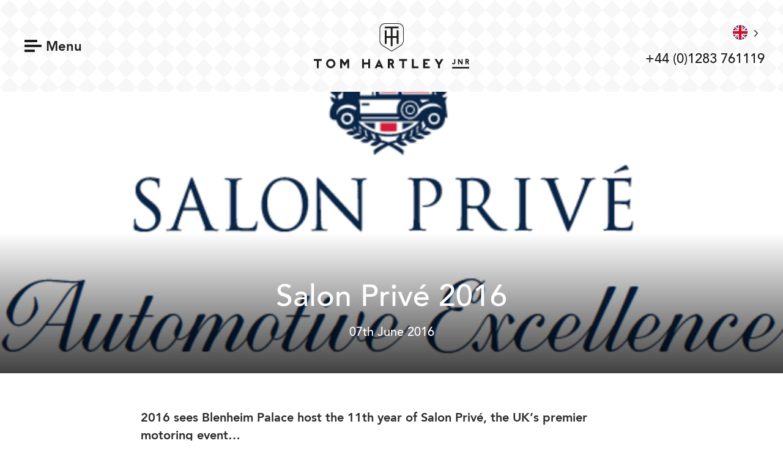

--- FILE ---
content_type: text/html; charset=UTF-8
request_url: https://www.tomhartleyjnr.com/salon-prive-2016/
body_size: 20028
content:
<!DOCTYPE html>
<html class="wf-loading" lang="en-GB">
<head>
    <meta charset="UTF-8"/>
<script type="text/javascript">
/* <![CDATA[ */
 var gform;gform||(document.addEventListener("gform_main_scripts_loaded",function(){gform.scriptsLoaded=!0}),window.addEventListener("DOMContentLoaded",function(){gform.domLoaded=!0}),gform={domLoaded:!1,scriptsLoaded:!1,initializeOnLoaded:function(o){gform.domLoaded&&gform.scriptsLoaded?o():!gform.domLoaded&&gform.scriptsLoaded?window.addEventListener("DOMContentLoaded",o):document.addEventListener("gform_main_scripts_loaded",o)},hooks:{action:{},filter:{}},addAction:function(o,n,r,t){gform.addHook("action",o,n,r,t)},addFilter:function(o,n,r,t){gform.addHook("filter",o,n,r,t)},doAction:function(o){gform.doHook("action",o,arguments)},applyFilters:function(o){return gform.doHook("filter",o,arguments)},removeAction:function(o,n){gform.removeHook("action",o,n)},removeFilter:function(o,n,r){gform.removeHook("filter",o,n,r)},addHook:function(o,n,r,t,i){null==gform.hooks[o][n]&&(gform.hooks[o][n]=[]);var e=gform.hooks[o][n];null==i&&(i=n+"_"+e.length),gform.hooks[o][n].push({tag:i,callable:r,priority:t=null==t?10:t})},doHook:function(n,o,r){var t;if(r=Array.prototype.slice.call(r,1),null!=gform.hooks[n][o]&&((o=gform.hooks[n][o]).sort(function(o,n){return o.priority-n.priority}),o.forEach(function(o){"function"!=typeof(t=o.callable)&&(t=window[t]),"action"==n?t.apply(null,r):r[0]=t.apply(null,r)})),"filter"==n)return r[0]},removeHook:function(o,n,t,i){var r;null!=gform.hooks[o][n]&&(r=(r=gform.hooks[o][n]).filter(function(o,n,r){return!!(null!=i&&i!=o.tag||null!=t&&t!=o.priority)}),gform.hooks[o][n]=r)}}); 
/* ]]> */
</script>

    <meta name="viewport" content="width=device-width, initial-scale=1"/>

    <link rel="profile" href="http://gmpg.org/xfn/11"/>
    <link rel="pingback" href="https://www.tomhartleyjnr.com/xmlrpc.php"/>
    
    <meta name="apple-mobile-web-app-title" content="Tom Hartley Jnr" />
    
    <link rel="apple-touch-icon" sizes="180x180" href="/favicon/apple-touch-icon.png">
	<link rel="icon" type="image/png" sizes="32x32" href="/favicon/favicon-32x32.png">
	<link rel="icon" type="image/png" sizes="16x16" href="/favicon/favicon-16x16.png">
	<link rel="manifest" href="/favicon/site.webmanifest">
	<link rel="mask-icon" href="/favicon/safari-pinned-tab.svg" color="#5bbad5">
	<meta name="msapplication-TileColor" content="#da532c">
	<meta name="theme-color" content="#ffffff">
	
	
	<!-- <script src="//code.jquery.com/jquery-3.3.1.min.js"></script> -->
	
	<meta name='robots' content='index, follow, max-image-preview:large, max-snippet:-1, max-video-preview:-1' />

	<!-- This site is optimized with the Yoast SEO plugin v21.8 - https://yoast.com/wordpress/plugins/seo/ -->
	<title>Salon Privé 2016 - Tom Hartley Jnr</title>
	<link rel="canonical" href="https://www.tomhartleyjnr.com/salon-prive-2016/" />
	<meta property="og:locale" content="en_GB" />
	<meta property="og:type" content="article" />
	<meta property="og:title" content="Salon Privé 2016 - Tom Hartley Jnr" />
	<meta property="og:url" content="https://www.tomhartleyjnr.com/salon-prive-2016/" />
	<meta property="og:site_name" content="Tom Hartley Jnr" />
	<meta property="article:published_time" content="2016-06-07T09:13:36+00:00" />
	<meta property="og:image" content="https://www.tomhartleyjnr.com/wp-content/uploads/2019/06/578cc0ed0b315-e1559902253191.png" />
	<meta property="og:image:width" content="1016" />
	<meta property="og:image:height" content="768" />
	<meta property="og:image:type" content="image/png" />
	<meta name="author" content="Tom Hartley Jnr" />
	<meta name="twitter:card" content="summary_large_image" />
	<meta name="twitter:label1" content="Written by" />
	<meta name="twitter:data1" content="Tom Hartley Jnr" />
	<script type="application/ld+json" class="yoast-schema-graph">{"@context":"https://schema.org","@graph":[{"@type":"WebPage","@id":"https://www.tomhartleyjnr.com/salon-prive-2016/","url":"https://www.tomhartleyjnr.com/salon-prive-2016/","name":"Salon Privé 2016 - Tom Hartley Jnr","isPartOf":{"@id":"https://www.tomhartleyjnr.com/#website"},"primaryImageOfPage":{"@id":"https://www.tomhartleyjnr.com/salon-prive-2016/#primaryimage"},"image":{"@id":"https://www.tomhartleyjnr.com/salon-prive-2016/#primaryimage"},"thumbnailUrl":"https://www.tomhartleyjnr.com/wp-content/uploads/2019/06/578cc0ed0b315-e1559902253191.png","datePublished":"2016-06-07T09:13:36+00:00","dateModified":"2016-06-07T09:13:36+00:00","author":{"@id":"https://www.tomhartleyjnr.com/#/schema/person/b6e21030c534d1a31cf6c8b1534af20e"},"breadcrumb":{"@id":"https://www.tomhartleyjnr.com/salon-prive-2016/#breadcrumb"},"inLanguage":"en-GB","potentialAction":[{"@type":"ReadAction","target":["https://www.tomhartleyjnr.com/salon-prive-2016/"]}]},{"@type":"ImageObject","inLanguage":"en-GB","@id":"https://www.tomhartleyjnr.com/salon-prive-2016/#primaryimage","url":"https://www.tomhartleyjnr.com/wp-content/uploads/2019/06/578cc0ed0b315-e1559902253191.png","contentUrl":"https://www.tomhartleyjnr.com/wp-content/uploads/2019/06/578cc0ed0b315-e1559902253191.png","width":1016,"height":768},{"@type":"BreadcrumbList","@id":"https://www.tomhartleyjnr.com/salon-prive-2016/#breadcrumb","itemListElement":[{"@type":"ListItem","position":1,"name":"Home","item":"https://www.tomhartleyjnr.com/"},{"@type":"ListItem","position":2,"name":"News","item":"https://www.tomhartleyjnr.com/news/"},{"@type":"ListItem","position":3,"name":"Salon Privé 2016"}]},{"@type":"WebSite","@id":"https://www.tomhartleyjnr.com/#website","url":"https://www.tomhartleyjnr.com/","name":"Tom Hartley Jnr","description":"Exquisite Classic &amp; Performance Cars","potentialAction":[{"@type":"SearchAction","target":{"@type":"EntryPoint","urlTemplate":"https://www.tomhartleyjnr.com/?s={search_term_string}"},"query-input":"required name=search_term_string"}],"inLanguage":"en-GB"},{"@type":"Person","@id":"https://www.tomhartleyjnr.com/#/schema/person/b6e21030c534d1a31cf6c8b1534af20e","name":"Tom Hartley Jnr","image":{"@type":"ImageObject","inLanguage":"en-GB","@id":"https://www.tomhartleyjnr.com/#/schema/person/image/","url":"https://secure.gravatar.com/avatar/0716e7f144f5c15fbeed2b3f1e3581c9?s=96&d=mm&r=g","contentUrl":"https://secure.gravatar.com/avatar/0716e7f144f5c15fbeed2b3f1e3581c9?s=96&d=mm&r=g","caption":"Tom Hartley Jnr"},"url":"https://www.tomhartleyjnr.com/author/thj-admin/"}]}</script>
	<!-- / Yoast SEO plugin. -->


<link rel='dns-prefetch' href='//www.google.com' />

<link rel="alternate" type="application/rss+xml" title="Tom Hartley Jnr &raquo; Feed" href="https://www.tomhartleyjnr.com/feed/" />
<link rel="alternate" type="application/rss+xml" title="Tom Hartley Jnr &raquo; Comments Feed" href="https://www.tomhartleyjnr.com/comments/feed/" />
<link rel="alternate" type="application/rss+xml" title="Tom Hartley Jnr &raquo; Salon Privé 2016 Comments Feed" href="https://www.tomhartleyjnr.com/salon-prive-2016/feed/" />
<style id='wp-emoji-styles-inline-css' type='text/css'>

	img.wp-smiley, img.emoji {
		display: inline !important;
		border: none !important;
		box-shadow: none !important;
		height: 1em !important;
		width: 1em !important;
		margin: 0 0.07em !important;
		vertical-align: -0.1em !important;
		background: none !important;
		padding: 0 !important;
	}
</style>
<link rel='stylesheet' id='wp-block-library-css' href='https://www.tomhartleyjnr.com/wp-includes/css/dist/block-library/style.min.css?ver=6.5.7' type='text/css' media='all' />
<style id='classic-theme-styles-inline-css' type='text/css'>
/*! This file is auto-generated */
.wp-block-button__link{color:#fff;background-color:#32373c;border-radius:9999px;box-shadow:none;text-decoration:none;padding:calc(.667em + 2px) calc(1.333em + 2px);font-size:1.125em}.wp-block-file__button{background:#32373c;color:#fff;text-decoration:none}
</style>
<style id='global-styles-inline-css' type='text/css'>
body{--wp--preset--color--black: #000000;--wp--preset--color--cyan-bluish-gray: #abb8c3;--wp--preset--color--white: #ffffff;--wp--preset--color--pale-pink: #f78da7;--wp--preset--color--vivid-red: #cf2e2e;--wp--preset--color--luminous-vivid-orange: #ff6900;--wp--preset--color--luminous-vivid-amber: #fcb900;--wp--preset--color--light-green-cyan: #7bdcb5;--wp--preset--color--vivid-green-cyan: #00d084;--wp--preset--color--pale-cyan-blue: #8ed1fc;--wp--preset--color--vivid-cyan-blue: #0693e3;--wp--preset--color--vivid-purple: #9b51e0;--wp--preset--gradient--vivid-cyan-blue-to-vivid-purple: linear-gradient(135deg,rgba(6,147,227,1) 0%,rgb(155,81,224) 100%);--wp--preset--gradient--light-green-cyan-to-vivid-green-cyan: linear-gradient(135deg,rgb(122,220,180) 0%,rgb(0,208,130) 100%);--wp--preset--gradient--luminous-vivid-amber-to-luminous-vivid-orange: linear-gradient(135deg,rgba(252,185,0,1) 0%,rgba(255,105,0,1) 100%);--wp--preset--gradient--luminous-vivid-orange-to-vivid-red: linear-gradient(135deg,rgba(255,105,0,1) 0%,rgb(207,46,46) 100%);--wp--preset--gradient--very-light-gray-to-cyan-bluish-gray: linear-gradient(135deg,rgb(238,238,238) 0%,rgb(169,184,195) 100%);--wp--preset--gradient--cool-to-warm-spectrum: linear-gradient(135deg,rgb(74,234,220) 0%,rgb(151,120,209) 20%,rgb(207,42,186) 40%,rgb(238,44,130) 60%,rgb(251,105,98) 80%,rgb(254,248,76) 100%);--wp--preset--gradient--blush-light-purple: linear-gradient(135deg,rgb(255,206,236) 0%,rgb(152,150,240) 100%);--wp--preset--gradient--blush-bordeaux: linear-gradient(135deg,rgb(254,205,165) 0%,rgb(254,45,45) 50%,rgb(107,0,62) 100%);--wp--preset--gradient--luminous-dusk: linear-gradient(135deg,rgb(255,203,112) 0%,rgb(199,81,192) 50%,rgb(65,88,208) 100%);--wp--preset--gradient--pale-ocean: linear-gradient(135deg,rgb(255,245,203) 0%,rgb(182,227,212) 50%,rgb(51,167,181) 100%);--wp--preset--gradient--electric-grass: linear-gradient(135deg,rgb(202,248,128) 0%,rgb(113,206,126) 100%);--wp--preset--gradient--midnight: linear-gradient(135deg,rgb(2,3,129) 0%,rgb(40,116,252) 100%);--wp--preset--font-size--small: 13px;--wp--preset--font-size--medium: 20px;--wp--preset--font-size--large: 36px;--wp--preset--font-size--x-large: 42px;--wp--preset--spacing--20: 0.44rem;--wp--preset--spacing--30: 0.67rem;--wp--preset--spacing--40: 1rem;--wp--preset--spacing--50: 1.5rem;--wp--preset--spacing--60: 2.25rem;--wp--preset--spacing--70: 3.38rem;--wp--preset--spacing--80: 5.06rem;--wp--preset--shadow--natural: 6px 6px 9px rgba(0, 0, 0, 0.2);--wp--preset--shadow--deep: 12px 12px 50px rgba(0, 0, 0, 0.4);--wp--preset--shadow--sharp: 6px 6px 0px rgba(0, 0, 0, 0.2);--wp--preset--shadow--outlined: 6px 6px 0px -3px rgba(255, 255, 255, 1), 6px 6px rgba(0, 0, 0, 1);--wp--preset--shadow--crisp: 6px 6px 0px rgba(0, 0, 0, 1);}:where(.is-layout-flex){gap: 0.5em;}:where(.is-layout-grid){gap: 0.5em;}body .is-layout-flex{display: flex;}body .is-layout-flex{flex-wrap: wrap;align-items: center;}body .is-layout-flex > *{margin: 0;}body .is-layout-grid{display: grid;}body .is-layout-grid > *{margin: 0;}:where(.wp-block-columns.is-layout-flex){gap: 2em;}:where(.wp-block-columns.is-layout-grid){gap: 2em;}:where(.wp-block-post-template.is-layout-flex){gap: 1.25em;}:where(.wp-block-post-template.is-layout-grid){gap: 1.25em;}.has-black-color{color: var(--wp--preset--color--black) !important;}.has-cyan-bluish-gray-color{color: var(--wp--preset--color--cyan-bluish-gray) !important;}.has-white-color{color: var(--wp--preset--color--white) !important;}.has-pale-pink-color{color: var(--wp--preset--color--pale-pink) !important;}.has-vivid-red-color{color: var(--wp--preset--color--vivid-red) !important;}.has-luminous-vivid-orange-color{color: var(--wp--preset--color--luminous-vivid-orange) !important;}.has-luminous-vivid-amber-color{color: var(--wp--preset--color--luminous-vivid-amber) !important;}.has-light-green-cyan-color{color: var(--wp--preset--color--light-green-cyan) !important;}.has-vivid-green-cyan-color{color: var(--wp--preset--color--vivid-green-cyan) !important;}.has-pale-cyan-blue-color{color: var(--wp--preset--color--pale-cyan-blue) !important;}.has-vivid-cyan-blue-color{color: var(--wp--preset--color--vivid-cyan-blue) !important;}.has-vivid-purple-color{color: var(--wp--preset--color--vivid-purple) !important;}.has-black-background-color{background-color: var(--wp--preset--color--black) !important;}.has-cyan-bluish-gray-background-color{background-color: var(--wp--preset--color--cyan-bluish-gray) !important;}.has-white-background-color{background-color: var(--wp--preset--color--white) !important;}.has-pale-pink-background-color{background-color: var(--wp--preset--color--pale-pink) !important;}.has-vivid-red-background-color{background-color: var(--wp--preset--color--vivid-red) !important;}.has-luminous-vivid-orange-background-color{background-color: var(--wp--preset--color--luminous-vivid-orange) !important;}.has-luminous-vivid-amber-background-color{background-color: var(--wp--preset--color--luminous-vivid-amber) !important;}.has-light-green-cyan-background-color{background-color: var(--wp--preset--color--light-green-cyan) !important;}.has-vivid-green-cyan-background-color{background-color: var(--wp--preset--color--vivid-green-cyan) !important;}.has-pale-cyan-blue-background-color{background-color: var(--wp--preset--color--pale-cyan-blue) !important;}.has-vivid-cyan-blue-background-color{background-color: var(--wp--preset--color--vivid-cyan-blue) !important;}.has-vivid-purple-background-color{background-color: var(--wp--preset--color--vivid-purple) !important;}.has-black-border-color{border-color: var(--wp--preset--color--black) !important;}.has-cyan-bluish-gray-border-color{border-color: var(--wp--preset--color--cyan-bluish-gray) !important;}.has-white-border-color{border-color: var(--wp--preset--color--white) !important;}.has-pale-pink-border-color{border-color: var(--wp--preset--color--pale-pink) !important;}.has-vivid-red-border-color{border-color: var(--wp--preset--color--vivid-red) !important;}.has-luminous-vivid-orange-border-color{border-color: var(--wp--preset--color--luminous-vivid-orange) !important;}.has-luminous-vivid-amber-border-color{border-color: var(--wp--preset--color--luminous-vivid-amber) !important;}.has-light-green-cyan-border-color{border-color: var(--wp--preset--color--light-green-cyan) !important;}.has-vivid-green-cyan-border-color{border-color: var(--wp--preset--color--vivid-green-cyan) !important;}.has-pale-cyan-blue-border-color{border-color: var(--wp--preset--color--pale-cyan-blue) !important;}.has-vivid-cyan-blue-border-color{border-color: var(--wp--preset--color--vivid-cyan-blue) !important;}.has-vivid-purple-border-color{border-color: var(--wp--preset--color--vivid-purple) !important;}.has-vivid-cyan-blue-to-vivid-purple-gradient-background{background: var(--wp--preset--gradient--vivid-cyan-blue-to-vivid-purple) !important;}.has-light-green-cyan-to-vivid-green-cyan-gradient-background{background: var(--wp--preset--gradient--light-green-cyan-to-vivid-green-cyan) !important;}.has-luminous-vivid-amber-to-luminous-vivid-orange-gradient-background{background: var(--wp--preset--gradient--luminous-vivid-amber-to-luminous-vivid-orange) !important;}.has-luminous-vivid-orange-to-vivid-red-gradient-background{background: var(--wp--preset--gradient--luminous-vivid-orange-to-vivid-red) !important;}.has-very-light-gray-to-cyan-bluish-gray-gradient-background{background: var(--wp--preset--gradient--very-light-gray-to-cyan-bluish-gray) !important;}.has-cool-to-warm-spectrum-gradient-background{background: var(--wp--preset--gradient--cool-to-warm-spectrum) !important;}.has-blush-light-purple-gradient-background{background: var(--wp--preset--gradient--blush-light-purple) !important;}.has-blush-bordeaux-gradient-background{background: var(--wp--preset--gradient--blush-bordeaux) !important;}.has-luminous-dusk-gradient-background{background: var(--wp--preset--gradient--luminous-dusk) !important;}.has-pale-ocean-gradient-background{background: var(--wp--preset--gradient--pale-ocean) !important;}.has-electric-grass-gradient-background{background: var(--wp--preset--gradient--electric-grass) !important;}.has-midnight-gradient-background{background: var(--wp--preset--gradient--midnight) !important;}.has-small-font-size{font-size: var(--wp--preset--font-size--small) !important;}.has-medium-font-size{font-size: var(--wp--preset--font-size--medium) !important;}.has-large-font-size{font-size: var(--wp--preset--font-size--large) !important;}.has-x-large-font-size{font-size: var(--wp--preset--font-size--x-large) !important;}
.wp-block-navigation a:where(:not(.wp-element-button)){color: inherit;}
:where(.wp-block-post-template.is-layout-flex){gap: 1.25em;}:where(.wp-block-post-template.is-layout-grid){gap: 1.25em;}
:where(.wp-block-columns.is-layout-flex){gap: 2em;}:where(.wp-block-columns.is-layout-grid){gap: 2em;}
.wp-block-pullquote{font-size: 1.5em;line-height: 1.6;}
</style>
<link rel='stylesheet' id='weglot-css-css' href='https://www.tomhartleyjnr.com/wp-content/plugins/weglot/dist/css/front-css.css?ver=4.2.6' type='text/css' media='' />
<style id='weglot-css-inline-css' type='text/css'>
.weglot-flags>a:before, .weglot-flags>span:before {
	margin-right: 0 !important;
	margin-left: 10px !important;
}
ul.col .weglot-flags>a:before, ul.col .weglot-flags>span:before {
	margin-right: 10px !important;
	margin-left: 0px !important;
}
.country-selector {
	margin-bottom: 10px;
}
.country-selector a {
	padding: 0 !important;
}
</style>
<link rel='stylesheet' id='new-flag-css-css' href='https://www.tomhartleyjnr.com/wp-content/plugins/weglot/app/styles/new-flags.css?ver=4.2.6' type='text/css' media='all' />
<link rel='stylesheet' id='thj-style-css' href='https://www.tomhartleyjnr.com/wp-content/themes/thj/assets/css/style.css?ver=1.0' type='text/css' media='all' />
<link rel='stylesheet' id='popup-maker-site-css' href='//www.tomhartleyjnr.com/wp-content/uploads/pum/pum-site-styles.css?generated=1713787336&#038;ver=1.18.5' type='text/css' media='all' />
<script type="text/javascript" src="https://www.tomhartleyjnr.com/wp-content/plugins/weglot/dist/front-js.js?ver=4.2.6" id="wp-weglot-js-js"></script>
<script type="text/javascript" src="https://www.tomhartleyjnr.com/wp-includes/js/jquery/jquery.min.js?ver=3.7.1" id="jquery-core-js"></script>
<script type="text/javascript" src="https://www.tomhartleyjnr.com/wp-includes/js/jquery/jquery-migrate.min.js?ver=3.4.1" id="jquery-migrate-js"></script>
<script type="text/javascript" src="https://www.tomhartleyjnr.com/wp-content/themes/thj/assets/js/scripts.js?ver=1.0" id="thj-scripts-js"></script>
<script type="text/javascript" defer='defer' src="https://www.tomhartleyjnr.com/wp-content/plugins/gravityforms/js/jquery.json.min.js?ver=2.8.18" id="gform_json-js"></script>
<script type="text/javascript" id="gform_gravityforms-js-extra">
/* <![CDATA[ */
var gf_global = {"gf_currency_config":{"name":"U.S. Dollar","symbol_left":"$","symbol_right":"","symbol_padding":"","thousand_separator":",","decimal_separator":".","decimals":2,"code":"USD"},"base_url":"https:\/\/www.tomhartleyjnr.com\/wp-content\/plugins\/gravityforms","number_formats":[],"spinnerUrl":"https:\/\/www.tomhartleyjnr.com\/wp-content\/plugins\/gravityforms\/images\/spinner.svg","version_hash":"03c336d0b5d13f354d4a359e579bd735","strings":{"newRowAdded":"New row added.","rowRemoved":"Row removed","formSaved":"The form has been saved.  The content contains the link to return and complete the form."}};
var gf_global = {"gf_currency_config":{"name":"U.S. Dollar","symbol_left":"$","symbol_right":"","symbol_padding":"","thousand_separator":",","decimal_separator":".","decimals":2,"code":"USD"},"base_url":"https:\/\/www.tomhartleyjnr.com\/wp-content\/plugins\/gravityforms","number_formats":[],"spinnerUrl":"https:\/\/www.tomhartleyjnr.com\/wp-content\/plugins\/gravityforms\/images\/spinner.svg","version_hash":"03c336d0b5d13f354d4a359e579bd735","strings":{"newRowAdded":"New row added.","rowRemoved":"Row removed","formSaved":"The form has been saved.  The content contains the link to return and complete the form."}};
var gform_i18n = {"datepicker":{"days":{"monday":"Mo","tuesday":"Tu","wednesday":"We","thursday":"Th","friday":"Fr","saturday":"Sa","sunday":"Su"},"months":{"january":"January","february":"February","march":"March","april":"April","may":"May","june":"June","july":"July","august":"August","september":"September","october":"October","november":"November","december":"December"},"firstDay":1,"iconText":"Select date"}};
var gf_legacy_multi = {"6":"1"};
var gform_gravityforms = {"strings":{"invalid_file_extension":"This type of file is not allowed. Must be one of the following:","delete_file":"Delete this file","in_progress":"in progress","file_exceeds_limit":"File exceeds size limit","illegal_extension":"This type of file is not allowed.","max_reached":"Maximum number of files reached","unknown_error":"There was a problem while saving the file on the server","currently_uploading":"Please wait for the uploading to complete","cancel":"Cancel","cancel_upload":"Cancel this upload","cancelled":"Cancelled"},"vars":{"images_url":"https:\/\/www.tomhartleyjnr.com\/wp-content\/plugins\/gravityforms\/images"}};
/* ]]> */
</script>
<script type="text/javascript" defer='defer' src="https://www.tomhartleyjnr.com/wp-content/plugins/gravityforms/js/gravityforms.min.js?ver=2.8.18" id="gform_gravityforms-js"></script>
<script type="text/javascript" defer='defer' src="https://www.google.com/recaptcha/api.js?hl=en&amp;ver=6.5.7#038;render=explicit" id="gform_recaptcha-js"></script>
<script type="text/javascript" defer='defer' src="https://www.tomhartleyjnr.com/wp-content/plugins/gravityforms/assets/js/dist/utils.min.js?ver=50c7bea9c2320e16728e44ae9fde5f26" id="gform_gravityforms_utils-js"></script>
<link rel="https://api.w.org/" href="https://www.tomhartleyjnr.com/wp-json/" /><link rel="alternate" type="application/json" href="https://www.tomhartleyjnr.com/wp-json/wp/v2/posts/59487" /><link rel="EditURI" type="application/rsd+xml" title="RSD" href="https://www.tomhartleyjnr.com/xmlrpc.php?rsd" />
<meta name="generator" content="WordPress 6.5.7" />
<link rel='shortlink' href='https://www.tomhartleyjnr.com/?p=59487' />
<link rel="alternate" type="application/json+oembed" href="https://www.tomhartleyjnr.com/wp-json/oembed/1.0/embed?url=https%3A%2F%2Fwww.tomhartleyjnr.com%2Fsalon-prive-2016%2F" />
<link rel="alternate" type="text/xml+oembed" href="https://www.tomhartleyjnr.com/wp-json/oembed/1.0/embed?url=https%3A%2F%2Fwww.tomhartleyjnr.com%2Fsalon-prive-2016%2F&#038;format=xml" />

<link rel="alternate" href="https://www.tomhartleyjnr.com/salon-prive-2016/" hreflang="en"/>
<link rel="alternate" href="https://www.tomhartleyjnr.com/de/salon-prive-2016/" hreflang="de"/>
<link rel="alternate" href="https://www.tomhartleyjnr.com/es/salon-prive-2016/" hreflang="es"/>
<link rel="alternate" href="https://www.tomhartleyjnr.com/fr/salon-prive-2016/" hreflang="fr"/>
<link rel="alternate" href="https://www.tomhartleyjnr.com/it/salon-prive-2016/" hreflang="it"/>
		<style type="text/css" id="wp-custom-css">
			.single-tomtalks iframe {
	width: 100%;
	height: 500px;
}
@media only screen and (max-width: 600px) {
	.single-tomtalks iframe {
	height: 250px;
}
}

@media only screen and (max-width: 768px) {
	.site-header .country-selector {
		display: none;
	}
.country-selector a {
    padding: 0 10px !important;
}
.col .country-selector.weglot-dropdown {
background-color: transparent;
display: flex;
	margin: 10px 0 20px;
}
	.col .country-selector.weglot-dropdown .wgcurrent {
width: 30px;
display: inline-block;
		border: none;
	}
	.col .country-selector.weglot-dropdown ul {
		position: relative;
		display: block;
		border: none;
		background: transparent;
	}
	.col .country-selector.weglot-dropdown li {
		width: 40px;
		display: inline-block;
		border:none;
	}
	.col .country-selector.weglot-dropdown a, .country-selector.weglot-dropdown span {
		padding: 0;
	}
}
@media only screen and (min-width: 600px) {
	.col .country-selector {
		display: none;
	}
.country-selector.weglot-dropdown {
    background-color: transparent;
}
.country-selector.weglot-dropdown .wgcurrent a, .country-selector.weglot-dropdown .wgcurrent span {
    padding-right: 28px !important;
}
.country-selector.weglot-dropdown ul {
	background: transparent !important;
	border: none;
}
.country-selector.weglot-dropdown a, .country-selector.weglot-dropdown span {
	padding: 0 !important;
	padding-right: 0 !important;
}
.country-selector.weglot-dropdown .wgcurrent {
	border: none;
}
}		</style>
			
	<!-- Google Tag Manager -->
	<script>(function(w,d,s,l,i){w[l]=w[l]||[];w[l].push({'gtm.start':
	new Date().getTime(),event:'gtm.js'});var f=d.getElementsByTagName(s)[0],
	j=d.createElement(s),dl=l!='dataLayer'?'&l='+l:'';j.async=true;j.src=
	'https://www.googletagmanager.com/gtm.js?id='+i+dl;f.parentNode.insertBefore(j,f);
	})(window,document,'script','dataLayer','GTM-K3N558RZ');</script>
	<!-- End Google Tag Manager -->
	
	<!-- Google tag (gtag.js) --> <script async src="https://www.googletagmanager.com/gtag/js?id=G-PHFMS2NQ1V"></script> <script> window.dataLayer = window.dataLayer || []; function gtag(){dataLayer.push(arguments);} gtag('js', new Date()); gtag('config', 'G-PHFMS2NQ1V'); </script>
	
    <link rel="stylesheet" type="text/css" href="//cdn.jsdelivr.net/npm/slick-carousel@1.8.1/slick/slick.css"/>
    <link rel="stylesheet" type="text/css" href="https://www.tomhartleyjnr.com/wp-content/themes/thj/addons2.css?v=2"/>
   	<link rel="stylesheet" href="https://cdn.jsdelivr.net/gh/fancyapps/fancybox@3.5.7/dist/jquery.fancybox.min.css"/>
	
	<style type="text/css" media="screen">
		body .two-cols .left.call-to-action .inner {
			position: relative;
		}
		.two-cols .left, .two-cols .right {
			position: relative;
		}
		
		#field_1_4, #field_2_10, #field_4_17, #field_3_12 {
			display: none;
		}
		
		@media screen and (min-width: 678px) {
			body .feature-header .background {
			    height: calc(100vh - 12em);
			}	
			
			body.single-car .feature-header .header-content {
				top: 0;
			}
		}
		
		.single-tomtalks .stock-item .item-gallery {
			padding-top: 0;
		}
		
		.single-tomtalks .social.remove-before ~ .stock-item {
			padding-top: 10em;
		}
				
		
		.animate-in {
/*
			opacity: 1 !important;
			transform: matrix(1, 0, 0, 1, 0, 0) !important;
*/
		}
		
		#description ul {
			margin-left: 13px;
			margin-bottom: 20px;
		}
		
		#description li {
			list-style-type: disc;
			font-size: 1.7em;
			margin-bottom: 10px;
		}
		
		.single-column ol {
			margin-left: 13px;
		}
		
		.single-column ol li {
			list-style-type: decimal;
			font-size: 1.7em;
			line-height: 1.7em;
			margin-bottom: 10px;
			margin-bottom: 10px;
		}
		
		.bg-top {
			background-position: center top !important;
		}
		
		.bg-bottom {
			background-position: center bottom !important;
		}
		
		@media screen and (max-width: 678px) {
			#description li {
				font-size: 15px;
				line-height: 20px;
			}
		}
		
		.the-car-thumb {
			height: 320px !important;
		}
		@media screen and (max-width: 678px) {
			.the-car-thumb {
				height: 220px !important;
			    background-position: bottom !important;
			}
			#page {
				padding-top: 0 !important;
			}
			
		}
		@media screen and (max-width: 600px) {
			.banner.no-content {
			    margin-bottom: 0;
			}
		}
		
		@media only screen and (min-device-width : 768px) and (max-device-width : 1024px)  { 
			.feature-header, .simple-header {
				margin-top: 150px;
			}
			.homepage .two-blocks {
				padding-bottom: 0;
			}
			body .homepage .social .feed li {
				width: 31% !important;
				height: 200px !important;
				padding-bottom: 0 !important;
			}
		}
		
		html {
			margin-top: 0 !important;
		}
		
		#pum-95194 .pum-content {
			padding: 30px;
			color: #000;
			line-height: 1.25;
		}
		
		#pum-95194 #gform_1 {
			flex-wrap: wrap;
		}
		
		#pum-95194 .gform_body {
			width: 100%;
		}
		
		#pum-95194 h4 {
			font-size: 24px;
			line-height: 1.25;
			margin: 10px auto 10px auto;
		}
		
		#pum-95194 label {
			display: none;
		}
		
		#pum-95194 input[type="text"], #pum-95194 input[type="email"] {
			width: 100%;
			margin-top: 20px;
			border: 1px solid #000;
			padding: 15px 20px 13px 20px;
			color: #000;
			appearance: none;
			-webkit-appearance: none;
			font-family: "Avenir", sans-serif !important;
		}
		
		#pum-95194 #field_6_4 {
			display: none;
		}
		
		#pum-95194 input::placeholder {
			font-family: "Avenir", sans-serif;
		}
		
		#pum-95194 .gform_footer {
			display: flex;
			align-items: center;
			justify-content: center;
			text-align: center;
			width: 100%;
		}
		
		#pum-95194 .validation_error {
			font-size: 14px;
			margin-bottom: 0px;
			line-height: 1.25;
			margin-top: 10px;
		}
		
		#pum-95194 input[type="submit"] {
			cursor: pointer;
			background: #000;
			padding: 15px 40px;
			text-align: center;
			margin: 20px auto 0 auto;
			color: #FFF;
			appearance: none;
			-webkit-appearance: none;
			border: none;
			font-weight: bold;
		}
		
		#popmake-95194 {
			max-width: 500px !important;
		}
		
		#popmake-95194 .validation_message {
			margin-bottom: 0 !important;
		}
		
		.pum-theme-95185 .pum-content + .pum-close, .pum-theme-default-theme .pum-content + .pum-close {
			background: none;
			box-shadow: none;
			color: #000;
			font-size: 24px;
			padding: 8px 0;
			font-weight: 100;
		}
	</style>
	
</head>

<body class="post-template-default single single-post postid-59487 single-format-standard">
	
	
<!-- Google Tag Manager (noscript) -->
<noscript><iframe src="https://www.googletagmanager.com/ns.html?id=GTM-K3N558RZ"
height="0" width="0" style="display:none;visibility:hidden"></iframe></noscript>
<!-- End Google Tag Manager (noscript) -->
	
<script>
	
	(function(i,s,o,g,r,a,m){i['GoogleAnalyticsObject']=r;i[r]=i[r]||function(){
	(i[r].q=i[r].q||[]).push(arguments)},i[r].l=1*new Date();a=s.createElement(o),
	m=s.getElementsByTagName(o)[0];a.async=1;a.src=g;m.parentNode.insertBefore(a,m)
	})(window,document,'script','//www.google-analytics.com/analytics.js','ga');
	
	ga('create', 'UA-51473652-1', 'auto');
	ga('send', 'pageview');
	
</script>

<div id="page" class="site slider-relative">

    <a class="skip-link screen-reader-text" href="#content">Skip to Content</a>

    <header id="masthead" class="site-header" role="banner">
        <div class="header-wrapper">
            <a tabindex="0" aria-label="Menu" role="button" aria-controls="navigation" class="toggle-menu"><span></span> <strong>Menu</strong></a>

            <h1 class="site-title"><a href="/" title="Tom Hartley Jnr" rel="home">Tom Hartley Jnr</a></h1>
            <div style="text-align: right;">
            <!--Weglot 4.2.6--><aside data-wg-notranslate="" class="country-selector weglot-dropdown close_outside_click closed weglot-shortcode wg-" tabindex="0" aria-expanded="false" aria-label="Language selected: English"><input id="wg1768732203696cb62bd8fb9852" class="weglot_choice" type="checkbox" name="menu"/><label data-l="en" tabindex="-1" for="wg1768732203696cb62bd8fb9852" class="wgcurrent wg-li weglot-lang weglot-language weglot-flags flag-3 en" data-code-language="en" data-name-language=""><span class="wglanguage-name"></span></label><ul role="none"><li data-l="de" class="wg-li weglot-lang weglot-language weglot-flags flag-3 de" data-code-language="de" role="option"><a title="Language switcher : German" class="weglot-language-de" role="option" data-wg-notranslate="" href="https://www.tomhartleyjnr.com/de/salon-prive-2016/"></a></li><li data-l="es" class="wg-li weglot-lang weglot-language weglot-flags flag-3 es" data-code-language="es" role="option"><a title="Language switcher : Spanish" class="weglot-language-es" role="option" data-wg-notranslate="" href="https://www.tomhartleyjnr.com/es/salon-prive-2016/"></a></li><li data-l="fr" class="wg-li weglot-lang weglot-language weglot-flags flag-3 fr" data-code-language="fr" role="option"><a title="Language switcher : French" class="weglot-language-fr" role="option" data-wg-notranslate="" href="https://www.tomhartleyjnr.com/fr/salon-prive-2016/"></a></li><li data-l="it" class="wg-li weglot-lang weglot-language weglot-flags flag-3 it" data-code-language="it" role="option"><a title="Language switcher : Italian" class="weglot-language-it" role="option" data-wg-notranslate="" href="https://www.tomhartleyjnr.com/it/salon-prive-2016/"></a></li></ul></aside>            <p class="telephone"><strong>+44 (0)1283 761119</strong> <a href="tel:+44 (0)1283 761119"><span class="icon-old-phone"></span></a></p>
        	</div>
        </div><!-- .header-wrapper -->
    </header><!-- #masthead -->

    <nav id="site-navigation" class="main-navigation" role="navigation">
    <a tabindex="0" class="close-menu"><span></span> Close</a>
    <div class="cols">
        <ul class="col">
            <li class="mobile-link">
                <a href="/current-stock/">Current Stock</a>
            </li>
													
			
            <li class="mobile-link">
                <a href="/previously-sold/">Previously Sold</a>
            </li>
                            
				<li><a href="/current-stock/" title="Current Stock">Current Stock</a>
					
									
		
                                            <ul class="sub-menu">
						
							
							
                                                            <li><a href="/about-us/" title="About Us">About Us</a>
                                                                <li><a href="/sales/" title="Sales">Sales</a>
                                                                <li><a href="/about-tom-hartley-jnr/" title="About Tom Hartley Jnr">About Tom Hartley Jnr</a>
                                                                <li><a href="/testimonials/" title="Testimonials">Testimonials</a>
                                                                <li><a href="/news/" title="News &amp; Events">News &amp; Events</a>
                                                                <li><a href="/tomtalks/" title="Tom Talks Videos">Tom Talks Videos</a>
                                                        </ul>
                                    </li>
                    </ul>
        <ul class="col">
                            <li><a href="/previously-sold/" title="Previously Sold">Previously Sold</a>
                                            <ul class="sub-menu">
                                                            <li><a href="/selling-your-car/" title="Selling Your Car">Selling Your Car</a>
                                                                <li><a href="/our-services/" title="Our Services">Our Services</a>
                                                                <li><a href="/our-services/expert-advice/" title="Expert Advice">Expert Advice</a>
                                                                <li><a href="/our-services/finance/" title="Finance">Finance</a>
                                                                <li><a href="/our-services/transportation/" title="Transportation &amp; Storage">Transportation &amp; Storage</a>
                                                                <li><a href="/join-the-team/" title="Join the Team">Join the Team</a>
                                                        </ul>
                                    </li>
                    </ul>
        <ul class="col last">
            <li class="mobile-link"><a href="/contact-us/" title="Contact Us">Contact Us</a>
            <li><a href="/contact-us/" title="Contact Us">Contact Us</a>
                <ul class="sub-menu">
                    <li>+44 (0)1283 761119</li>
                    <li>
                        <a href="mailto:info@tomhartleyjnr.com">info@tomhartleyjnr.com</a>
                    </li>
                </ul>
                <ul class="sub-menu social-menu">
                    <li>Follow Us</li>
                    <li class="social">
                        <a target="_blank" href="https://twitter.com/tomhartleyjnr" title="Follow us on Twitter">
                            <svg id="x-icon" width="13" height="15" viewBox="0 0 1200 1227" fill="none" xmlns="http://www.w3.org/2000/svg">
                                <path d="M714.163 519.284L1160.89 0H1055.03L667.137 450.887L357.328 0H0L468.492 681.821L0 1226.37H105.866L515.491 750.218L842.672 1226.37H1200L714.137 519.284H714.163ZM569.165 687.828L521.697 619.934L144.011 79.6944H306.615L611.412 515.685L658.88 583.579L1055.08 1150.3H892.476L569.165 687.854V687.828Z" fill="#ffffff" />
                            </svg>
                        </a>
                        <a target="_blank" href="https://www.facebook.com/tomhartleyjnrltd/" title="Find us on Facebook">
                            <span class="icon-facebook"></span>
                        </a>
                        <a target="_blank" href="https://www.instagram.com/tomhartleyjunior/" title="Follow us on Instagram">
                            <span class="icon-instagram"></span>
                        </a>
                        <a target="_blank" href="https://www.youtube.com/channel/UCVcX6LugtAGlxnRsS_M1W8Q" title="Find us on YouTube">
                            <span class="icon-youtube"></span>
                        </a>
                    </li>
                </ul>
            </li>
            <!--Weglot 4.2.6--><aside data-wg-notranslate="" class="country-selector weglot-dropdown close_outside_click closed weglot-shortcode wg-" tabindex="0" aria-expanded="false" aria-label="Language selected: English"><input id="wg1768732203696cb62bf0676590" class="weglot_choice" type="checkbox" name="menu"/><label data-l="en" tabindex="-1" for="wg1768732203696cb62bf0676590" class="wgcurrent wg-li weglot-lang weglot-language weglot-flags flag-3 en" data-code-language="en" data-name-language=""><span class="wglanguage-name"></span></label><ul role="none"><li data-l="de" class="wg-li weglot-lang weglot-language weglot-flags flag-3 de" data-code-language="de" role="option"><a title="Language switcher : German" class="weglot-language-de" role="option" data-wg-notranslate="" href="https://www.tomhartleyjnr.com/de/salon-prive-2016/"></a></li><li data-l="es" class="wg-li weglot-lang weglot-language weglot-flags flag-3 es" data-code-language="es" role="option"><a title="Language switcher : Spanish" class="weglot-language-es" role="option" data-wg-notranslate="" href="https://www.tomhartleyjnr.com/es/salon-prive-2016/"></a></li><li data-l="fr" class="wg-li weglot-lang weglot-language weglot-flags flag-3 fr" data-code-language="fr" role="option"><a title="Language switcher : French" class="weglot-language-fr" role="option" data-wg-notranslate="" href="https://www.tomhartleyjnr.com/fr/salon-prive-2016/"></a></li><li data-l="it" class="wg-li weglot-lang weglot-language weglot-flags flag-3 it" data-code-language="it" role="option"><a title="Language switcher : Italian" class="weglot-language-it" role="option" data-wg-notranslate="" href="https://www.tomhartleyjnr.com/it/salon-prive-2016/"></a></li></ul></aside>
        </ul>
        <div class="badge">
            <img src="https://www.tomhartleyjnr.com/wp-content/themes/thj/assets/img/thj-icon-white.svg" alt="Tom Hartley Jnr" />
        </div>
    </div><!-- .wrapper -->
</nav><!-- #site-navigation -->
    <div id="content" class="site-content">

        <div id="primary" class="content-area">
            <main id="main" class="site-main" role="main">

                <section class="homepage">

                    <div style="position: relative;">
<header class="entry-header page-header feature-header cycle-slideshow  page-header" data-cycle-swipe="true" data-cycle-swipe-fx="scrollHorz" data-cycle-log="false" data-cycle-fx="fadeout" data-cycle-delay="4000" data-cycle-timeout="4000"
        data-cycle-speed="1000" data-cycle-slides="> .background" data-cycle-pager="> .pager">

            <div class="background slider" style="background-image: url('https://www.tomhartleyjnr.com/wp-content/uploads/2019/06/578cc0ed0b315-e1559902253191.png');">
            <div class="overlay"></div>
            <a href="">
                            </a>
        </div>
                <div class="header-content">
            <div class="wrapper">
                <h1 class="entry-title">Salon Privé 2016</h1>
                                    <p class="sub-title">07th June 2016</p>
                            </div><!-- .wrapper -->
        </div><!-- .header-content -->
        <div class="pager"></div>
</header><!-- .entry-header -->


<canvas id="canv"></canvas>
</div>

<style>
.feature-header {
	background: transparent !important;
}	
canvas {
	position: absolute;
	top: 0;
	z-index: 100;
	-webkit-transform: translateZ(0);
   -moz-transform: translateZ(0);
   -ms-transform: translateZ(0);
   -o-transform: translateZ(0);
   transform: translateZ(0);
   -webkit-backface-visibility: hidden;
   -moz-backface-visibility: hidden;
   -ms-backface-visibility: hidden;
   backface-visibility: hidden;

   -webkit-perspective: 1000;
   -moz-perspective: 1000;
   -ms-perspective: 1000;
   perspective: 1000;
}
</style>
	

                    <div class="entry-content">

                        <div class="single-column animate-in">
    <div class="wrapper narrow">
        <p><strong>2016 sees Blenheim Palace host the 11th year of Salon Privé, the UK’s premier motoring event&#8230;</strong></p>
<p>This three-day extravaganza features the latest super and hyper cars on the market today alongside the Concours d’Elégance it is considered to be the UK’s most prestigious Classic Car event.</p>
<p>Salon Privé is a luxurious hospitality-only event appealing to discerning guests, collectors, buyers, owners and enthusiasts who prefer a more intimate and engaging experience rather than the maddening crowds that can be associated with the larger motoring events. It displays the very finest automotive and luxury brands as well as some of the rarest and most valuable classic cars, all of which will be beautifully displayed on the Palace Grounds.</p>
<p><img fetchpriority="high" decoding="async" class="alignnone size-full wp-image-59489" src="http://thj-wp.alt-backed-up.co.uk/wp-content/uploads/2019/06/578cc960db0f2.jpeg" alt="" width="700" height="432" srcset="https://www.tomhartleyjnr.com/wp-content/uploads/2019/06/578cc960db0f2.jpeg 700w, https://www.tomhartleyjnr.com/wp-content/uploads/2019/06/578cc960db0f2-300x185.jpeg 300w" sizes="(max-width: 700px) 100vw, 700px" /></p>
<p>A place where you can relax, drink champagne, enjoy a Lobster Luncheon and take it all in in your own time guests and exhibitors return year after year and many now regard it as the UK’s equivalent to Pebble Beach, the world-famous Concours d’Elégance in California.</p>
<p>This year we will have a strong presence at the event. We have taken the largest classic car exhibitors stand where we will have 5 cars on display plus Tom’s own Lamborghini Miura S will be taking part in the Miura category in the Concours d’Elegance.</p>
<p>One thing is for sure Tom Hartley Jnr and his Team look forward to seeing you!</p>
    </div><!-- .wrapper -->
</div><!-- .single-column -->

<style>
    p iframe {
        width: 100%;
        height: auto;
        min-height: 500px;
    }

    @media screen and (max-width: 660px) {
        p iframe {
            width: 100%;
            height: auto;
            min-height: 300px;
        }
    }
</style>
                    </div><!-- .entry-content -->

                </section><!-- #post-## -->

            </main><!-- #main -->
        </div><!-- #primary -->

    </div><!-- .site-content -->

<div class="newsletter-signup">
  <div class="wrapper narrow animate-in">
    <h3 class="form-title">Sign-up for our newsletter to hear first about our latest stock, news and more.</h3>

    <div class="newsletter-form">
      
                <div class='gf_browser_unknown gform_wrapper gform_legacy_markup_wrapper gform-theme--no-framework' data-form-theme='legacy' data-form-index='0' id='gform_wrapper_1' ><div id='gf_1' class='gform_anchor' tabindex='-1'></div><form method='post' enctype='multipart/form-data'  id='gform_1'  action='/salon-prive-2016/#gf_1' data-formid='1' novalidate> 
 <input type='hidden' class='gforms-pum' value='{"closepopup":false,"closedelay":0,"openpopup":false,"openpopup_id":0}' />
                        <div class='gform-body gform_body'><ul id='gform_fields_1' class='gform_fields top_label form_sublabel_below description_below validation_below'><li id="field_1_1" class="gfield gfield--type-text gfield--input-type-text gfield_contains_required field_sublabel_below gfield--no-description field_description_below field_validation_below gfield_visibility_visible"  data-js-reload="field_1_1" ><label class='gfield_label gform-field-label' for='input_1_1'>First Name<span class="gfield_required"><span class="gfield_required gfield_required_asterisk">*</span></span></label><div class='ginput_container ginput_container_text'><input name='input_1' id='input_1_1' type='text' value='' class='medium'    placeholder='First Name' aria-required="true" aria-invalid="false"   /> </div></li><li id="field_1_3" class="gfield gfield--type-text gfield--input-type-text field_sublabel_below gfield--no-description field_description_below field_validation_below gfield_visibility_visible"  data-js-reload="field_1_3" ><label class='gfield_label gform-field-label' for='input_1_3'>Surname</label><div class='ginput_container ginput_container_text'><input name='input_3' id='input_1_3' type='text' value='' class='medium'    placeholder='Surname'  aria-invalid="false"   /> </div></li><li id="field_1_2" class="gfield gfield--type-email gfield--input-type-email gfield_contains_required field_sublabel_below gfield--no-description field_description_below field_validation_below gfield_visibility_visible"  data-js-reload="field_1_2" ><label class='gfield_label gform-field-label' for='input_1_2'>Email<span class="gfield_required"><span class="gfield_required gfield_required_asterisk">*</span></span></label><div class='ginput_container ginput_container_email'>
                            <input name='input_2' id='input_1_2' type='email' value='' class='medium'   placeholder='Email Address' aria-required="true" aria-invalid="false"  />
                        </div></li><li id="field_1_4" class="gfield gfield--type-captcha gfield--input-type-captcha gfield--width-full field_sublabel_below gfield--no-description field_description_below field_validation_below gfield_visibility_visible"  data-js-reload="field_1_4" ><label class='gfield_label gform-field-label' for='input_1_4'>CAPTCHA</label><div id='input_1_4' class='ginput_container ginput_recaptcha' data-sitekey='6Lf1nRUqAAAAAOnVSM4SlIwRb1F3vnf6ww-BlHZA'  data-theme='light' data-tabindex='-1' data-size='invisible' data-badge='bottomright'></div></li></ul></div>
        <div class='gform_footer top_label'> <input type='submit' id='gform_submit_button_1' class='gform_button button' value='Sign-up'  onclick='if(window["gf_submitting_1"]){return false;}  if( !jQuery("#gform_1")[0].checkValidity || jQuery("#gform_1")[0].checkValidity()){window["gf_submitting_1"]=true;}  ' onkeypress='if( event.keyCode == 13 ){ if(window["gf_submitting_1"]){return false;} if( !jQuery("#gform_1")[0].checkValidity || jQuery("#gform_1")[0].checkValidity()){window["gf_submitting_1"]=true;}  jQuery("#gform_1").trigger("submit",[true]); }' /> 
            <input type='hidden' class='gform_hidden' name='is_submit_1' value='1' />
            <input type='hidden' class='gform_hidden' name='gform_submit' value='1' />
            
            <input type='hidden' class='gform_hidden' name='gform_unique_id' value='' />
            <input type='hidden' class='gform_hidden' name='state_1' value='WyJbXSIsIjI3YTU5MTZlNDFjYWUyNDczZTEyYmFlNDQ3MmU1MWUwIl0=' />
            <input type='hidden' class='gform_hidden' name='gform_target_page_number_1' id='gform_target_page_number_1' value='0' />
            <input type='hidden' class='gform_hidden' name='gform_source_page_number_1' id='gform_source_page_number_1' value='1' />
            <input type='hidden' name='gform_field_values' value='' />
            
        </div>
                        <p style="display: none !important;" class="akismet-fields-container" data-prefix="ak_"><label>&#916;<textarea name="ak_hp_textarea" cols="45" rows="8" maxlength="100"></textarea></label><input type="hidden" id="ak_js_2" name="ak_js" value="42"/><script>document.getElementById( "ak_js_2" ).setAttribute( "value", ( new Date() ).getTime() );</script></p></form>
                        </div><script type="text/javascript">
/* <![CDATA[ */
 gform.initializeOnLoaded( function() {gformInitSpinner( 1, 'https://www.tomhartleyjnr.com/wp-content/plugins/gravityforms/images/spinner.svg', true );jQuery('#gform_ajax_frame_1').on('load',function(){var contents = jQuery(this).contents().find('*').html();var is_postback = contents.indexOf('GF_AJAX_POSTBACK') >= 0;if(!is_postback){return;}var form_content = jQuery(this).contents().find('#gform_wrapper_1');var is_confirmation = jQuery(this).contents().find('#gform_confirmation_wrapper_1').length > 0;var is_redirect = contents.indexOf('gformRedirect(){') >= 0;var is_form = form_content.length > 0 && ! is_redirect && ! is_confirmation;var mt = parseInt(jQuery('html').css('margin-top'), 10) + parseInt(jQuery('body').css('margin-top'), 10) + 100;if(is_form){jQuery('#gform_wrapper_1').html(form_content.html());if(form_content.hasClass('gform_validation_error')){jQuery('#gform_wrapper_1').addClass('gform_validation_error');} else {jQuery('#gform_wrapper_1').removeClass('gform_validation_error');}setTimeout( function() { /* delay the scroll by 50 milliseconds to fix a bug in chrome */ jQuery(document).scrollTop(jQuery('#gform_wrapper_1').offset().top - mt); }, 50 );if(window['gformInitDatepicker']) {gformInitDatepicker();}if(window['gformInitPriceFields']) {gformInitPriceFields();}var current_page = jQuery('#gform_source_page_number_1').val();gformInitSpinner( 1, 'https://www.tomhartleyjnr.com/wp-content/plugins/gravityforms/images/spinner.svg', true );jQuery(document).trigger('gform_page_loaded', [1, current_page]);window['gf_submitting_1'] = false;}else if(!is_redirect){var confirmation_content = jQuery(this).contents().find('.GF_AJAX_POSTBACK').html();if(!confirmation_content){confirmation_content = contents;}jQuery('#gform_wrapper_1').replaceWith(confirmation_content);jQuery(document).scrollTop(jQuery('#gf_1').offset().top - mt);jQuery(document).trigger('gform_confirmation_loaded', [1]);window['gf_submitting_1'] = false;wp.a11y.speak(jQuery('#gform_confirmation_message_1').text());}else{jQuery('#gform_1').append(contents);if(window['gformRedirect']) {gformRedirect();}}jQuery(document).trigger("gform_pre_post_render", [{ formId: "1", currentPage: "current_page", abort: function() { this.preventDefault(); } }]);                if (event && event.defaultPrevented) {                return;         }        const gformWrapperDiv = document.getElementById( "gform_wrapper_1" );        if ( gformWrapperDiv ) {            const visibilitySpan = document.createElement( "span" );            visibilitySpan.id = "gform_visibility_test_1";            gformWrapperDiv.insertAdjacentElement( "afterend", visibilitySpan );        }        const visibilityTestDiv = document.getElementById( "gform_visibility_test_1" );        let postRenderFired = false;                function triggerPostRender() {            if ( postRenderFired ) {                return;            }            postRenderFired = true;            jQuery( document ).trigger( 'gform_post_render', [1, current_page] );            gform.utils.trigger( { event: 'gform/postRender', native: false, data: { formId: 1, currentPage: current_page } } );            if ( visibilityTestDiv ) {                visibilityTestDiv.parentNode.removeChild( visibilityTestDiv );            }        }        function debounce( func, wait, immediate ) {            var timeout;            return function() {                var context = this, args = arguments;                var later = function() {                    timeout = null;                    if ( !immediate ) func.apply( context, args );                };                var callNow = immediate && !timeout;                clearTimeout( timeout );                timeout = setTimeout( later, wait );                if ( callNow ) func.apply( context, args );            };        }        const debouncedTriggerPostRender = debounce( function() {            triggerPostRender();        }, 200 );        if ( visibilityTestDiv && visibilityTestDiv.offsetParent === null ) {            const observer = new MutationObserver( ( mutations ) => {                mutations.forEach( ( mutation ) => {                    if ( mutation.type === 'attributes' && visibilityTestDiv.offsetParent !== null ) {                        debouncedTriggerPostRender();                        observer.disconnect();                    }                });            });            observer.observe( document.body, {                attributes: true,                childList: false,                subtree: true,                attributeFilter: [ 'style', 'class' ],            });        } else {            triggerPostRender();        }    } );} ); 
/* ]]> */
</script>
    </div>
  </div><!-- .wrapper -->
</div><!-- .newsletter-signup -->

<footer id="colophon" class="site-footer">
  <div class="wrapper">

    <div class="footer-icon">
      <div>
        <img src="https://www.tomhartleyjnr.com/wp-content/themes/thj/images/sunday_times.png" style="width: 75px;">
        <img src="https://www.tomhartleyjnr.com/wp-content/themes/thj/images/queens.svg">
      </div>
      <strong>Exquisite Classic &amp; Performance cars</strong>
    </div>

    <ul class="footer-socials">
      <li><a target="_blank" href="https://twitter.com/tomhartleyjnr" title="Follow us on X"><svg id="x-icon" width="17" height="19" viewBox="0 0 1200 1227" fill="none" xmlns="http://www.w3.org/2000/svg">
            <path d="M714.163 519.284L1160.89 0H1055.03L667.137 450.887L357.328 0H0L468.492 681.821L0 1226.37H105.866L515.491 750.218L842.672 1226.37H1200L714.137 519.284H714.163ZM569.165 687.828L521.697 619.934L144.011 79.6944H306.615L611.412 515.685L658.88 583.579L1055.08 1150.3H892.476L569.165 687.854V687.828Z" fill="#989898" />
          </svg>
        </a></li>
      <li><a target="_blank" href="https://www.facebook.com/tomhartleyjnrltd/" title="Find us on Facebook"><span class="icon-facebook"></span></a></li>
      <li><a target="_blank" href="https://www.instagram.com/tomhartleyjunior/" title="Follow us on Instagram"><span class="icon-instagram"></span></a></li>
      <li><a target="_blank" href="https://www.youtube.com/channel/UCVcX6LugtAGlxnRsS_M1W8Q" title="Find us on YouTube"><span class="icon-youtube"></span></a></li>
    </ul>

    <ul class="footer-info">
      <li>&copy; <a href="/" title="Tom Hartley Jnr" rel="home">Tom Hartley Jnr</a> 2026. All rights reserved.</li>
      <li><a href="/privacy-notice/" title="Privacy Notice">Privacy Notice</a></li>
      <li><a href="/terms-of-website-use/" title="Terms">Terms</a></li>
      <li><a href="/modern-slavery-statement/" title="Modern Slavery Statement">Modern Slavery Statement</a></li>
      <li><a href="/youtube-video-disclaimer/" title="Youtube Video Disclaimer">Youtube Video Disclaimer</a></li>
      <li style="opacity: 0.35;"><a href="https://www.alt-design.net/" title="Site by Alt">Site by Alt</a></li>
    </ul>

  </div><!-- .wrapper -->
  <a href="#" title="Back to Top" class="back-to-top" style="right: 0;">Back to top <span class="icon-arrow-up"></span></a>
</footer><!-- #colophon -->

</div><!-- #page -->

<style>
  .footer-icon>div>img {
    margin: 40px 20px;
  }

  .site-footer {
    padding: 5em 0 0;
  }

  .footer-socials a:hover #x-icon path {
    fill: white
  }

  #x-icon path {
    transition: all 0.2s;
  }

  @media screen and (max-width: 480px) {
    .footer-icon>div>img {
      width: 50px;
    }
  }
</style>


<div id="pum-95194" class="pum pum-overlay pum-theme-95185 pum-theme-default-theme popmake-overlay auto_open click_open" data-popmake="{&quot;id&quot;:95194,&quot;slug&quot;:&quot;newsletter-sign-up&quot;,&quot;theme_id&quot;:95185,&quot;cookies&quot;:[{&quot;event&quot;:&quot;on_popup_close&quot;,&quot;settings&quot;:{&quot;name&quot;:&quot;pum-95194&quot;,&quot;key&quot;:&quot;&quot;,&quot;session&quot;:false,&quot;path&quot;:&quot;1&quot;,&quot;time&quot;:&quot;1 month&quot;}},{&quot;event&quot;:&quot;pum_sub_form_success&quot;,&quot;settings&quot;:{&quot;name&quot;:&quot;pum-95194&quot;,&quot;key&quot;:&quot;&quot;,&quot;session&quot;:null,&quot;path&quot;:true,&quot;time&quot;:&quot;5 month&quot;}}],&quot;triggers&quot;:[{&quot;type&quot;:&quot;auto_open&quot;,&quot;settings&quot;:{&quot;cookie_name&quot;:[&quot;pum-95194&quot;],&quot;delay&quot;:&quot;3500&quot;}},{&quot;type&quot;:&quot;click_open&quot;,&quot;settings&quot;:{&quot;extra_selectors&quot;:&quot;&quot;,&quot;cookie_name&quot;:null}}],&quot;mobile_disabled&quot;:null,&quot;tablet_disabled&quot;:null,&quot;meta&quot;:{&quot;display&quot;:{&quot;stackable&quot;:false,&quot;overlay_disabled&quot;:false,&quot;scrollable_content&quot;:false,&quot;disable_reposition&quot;:false,&quot;size&quot;:&quot;medium&quot;,&quot;responsive_min_width&quot;:&quot;0%&quot;,&quot;responsive_min_width_unit&quot;:false,&quot;responsive_max_width&quot;:&quot;100%&quot;,&quot;responsive_max_width_unit&quot;:false,&quot;custom_width&quot;:&quot;640px&quot;,&quot;custom_width_unit&quot;:false,&quot;custom_height&quot;:&quot;380px&quot;,&quot;custom_height_unit&quot;:false,&quot;custom_height_auto&quot;:false,&quot;location&quot;:&quot;center&quot;,&quot;position_from_trigger&quot;:false,&quot;position_top&quot;:&quot;100&quot;,&quot;position_left&quot;:&quot;0&quot;,&quot;position_bottom&quot;:&quot;0&quot;,&quot;position_right&quot;:&quot;0&quot;,&quot;position_fixed&quot;:false,&quot;animation_type&quot;:&quot;fade&quot;,&quot;animation_speed&quot;:&quot;350&quot;,&quot;animation_origin&quot;:&quot;center top&quot;,&quot;overlay_zindex&quot;:false,&quot;zindex&quot;:&quot;1999999999&quot;},&quot;close&quot;:{&quot;text&quot;:&quot;&quot;,&quot;button_delay&quot;:&quot;0&quot;,&quot;overlay_click&quot;:false,&quot;esc_press&quot;:false,&quot;f4_press&quot;:false},&quot;click_open&quot;:[]}}" role="dialog" aria-modal="false"
								   >

	<div id="popmake-95194" class="pum-container popmake theme-95185 pum-responsive pum-responsive-medium responsive size-medium">

				

				

		

				<div class="pum-content popmake-content" tabindex="0">
			<p style="text-align: center;">SIGN UP NOW FOR THE</p>
<h4 style="text-align: center;"><strong>LATEST STOCK, NEWS &amp; UPDATES</strong></h4>
<p style="text-align: center;"><script type="text/javascript"></script>
                <div class='gf_browser_unknown gform_wrapper gform_legacy_markup_wrapper gform-theme--no-framework' data-form-theme='legacy' data-form-index='0' id='gform_wrapper_6' ><div id='gf_6' class='gform_anchor' tabindex='-1'></div><form method='post' enctype='multipart/form-data'  id='gform_6'  action='/salon-prive-2016/#gf_6' data-formid='6' novalidate> 
 <input type='hidden' class='gforms-pum' value='{"closepopup":false,"closedelay":0,"openpopup":false,"openpopup_id":0}' />
                        <div class='gform-body gform_body'><ul id='gform_fields_6' class='gform_fields top_label form_sublabel_below description_below validation_below'><li id="field_6_1" class="gfield gfield--type-text gfield--input-type-text gfield_contains_required field_sublabel_below gfield--no-description field_description_below field_validation_below gfield_visibility_visible"  data-js-reload="field_6_1" ><label class='gfield_label gform-field-label' for='input_6_1'>First Name<span class="gfield_required"><span class="gfield_required gfield_required_asterisk">*</span></span></label><div class='ginput_container ginput_container_text'><input name='input_1' id='input_6_1' type='text' value='' class='medium'    placeholder='First Name' aria-required="true" aria-invalid="false"   /> </div></li><li id="field_6_3" class="gfield gfield--type-text gfield--input-type-text field_sublabel_below gfield--no-description field_description_below field_validation_below gfield_visibility_visible"  data-js-reload="field_6_3" ><label class='gfield_label gform-field-label' for='input_6_3'>Surname</label><div class='ginput_container ginput_container_text'><input name='input_3' id='input_6_3' type='text' value='' class='medium'    placeholder='Surname'  aria-invalid="false"   /> </div></li><li id="field_6_2" class="gfield gfield--type-email gfield--input-type-email gfield_contains_required field_sublabel_below gfield--no-description field_description_below field_validation_below gfield_visibility_visible"  data-js-reload="field_6_2" ><label class='gfield_label gform-field-label' for='input_6_2'>Email<span class="gfield_required"><span class="gfield_required gfield_required_asterisk">*</span></span></label><div class='ginput_container ginput_container_email'>
                            <input name='input_2' id='input_6_2' type='email' value='' class='medium'   placeholder='Email Address' aria-required="true" aria-invalid="false"  />
                        </div></li><li id="field_6_4" class="gfield gfield--type-captcha gfield--input-type-captcha gfield--width-full field_sublabel_below gfield--no-description field_description_below field_validation_below gfield_visibility_visible"  data-js-reload="field_6_4" ><label class='gfield_label gform-field-label' for='input_6_4'>CAPTCHA</label><div id='input_6_4' class='ginput_container ginput_recaptcha' data-sitekey='6Lf1nRUqAAAAAOnVSM4SlIwRb1F3vnf6ww-BlHZA'  data-theme='light' data-tabindex='-1' data-size='invisible' data-badge='bottomright'></div></li></ul></div>
        <div class='gform_footer top_label'> <input type='submit' id='gform_submit_button_6' class='gform_button button' value='Submit'  onclick='if(window["gf_submitting_6"]){return false;}  if( !jQuery("#gform_6")[0].checkValidity || jQuery("#gform_6")[0].checkValidity()){window["gf_submitting_6"]=true;}  ' onkeypress='if( event.keyCode == 13 ){ if(window["gf_submitting_6"]){return false;} if( !jQuery("#gform_6")[0].checkValidity || jQuery("#gform_6")[0].checkValidity()){window["gf_submitting_6"]=true;}  jQuery("#gform_6").trigger("submit",[true]); }' /> 
            <input type='hidden' class='gform_hidden' name='is_submit_6' value='1' />
            <input type='hidden' class='gform_hidden' name='gform_submit' value='6' />
            
            <input type='hidden' class='gform_hidden' name='gform_unique_id' value='' />
            <input type='hidden' class='gform_hidden' name='state_6' value='WyJbXSIsIjI3YTU5MTZlNDFjYWUyNDczZTEyYmFlNDQ3MmU1MWUwIl0=' />
            <input type='hidden' class='gform_hidden' name='gform_target_page_number_6' id='gform_target_page_number_6' value='0' />
            <input type='hidden' class='gform_hidden' name='gform_source_page_number_6' id='gform_source_page_number_6' value='1' />
            <input type='hidden' name='gform_field_values' value='' />
            
        </div>
                        <p style="display: none !important;" class="akismet-fields-container" data-prefix="ak_"><label>&#916;<textarea name="ak_hp_textarea" cols="45" rows="8" maxlength="100"></textarea></label><input type="hidden" id="ak_js_1" name="ak_js" value="195"/><script>document.getElementById( "ak_js_1" ).setAttribute( "value", ( new Date() ).getTime() );</script></p></form>
                        </div><script type="text/javascript">
/* <![CDATA[ */
 gform.initializeOnLoaded( function() {gformInitSpinner( 6, 'https://www.tomhartleyjnr.com/wp-content/plugins/gravityforms/images/spinner.svg', true );jQuery('#gform_ajax_frame_6').on('load',function(){var contents = jQuery(this).contents().find('*').html();var is_postback = contents.indexOf('GF_AJAX_POSTBACK') >= 0;if(!is_postback){return;}var form_content = jQuery(this).contents().find('#gform_wrapper_6');var is_confirmation = jQuery(this).contents().find('#gform_confirmation_wrapper_6').length > 0;var is_redirect = contents.indexOf('gformRedirect(){') >= 0;var is_form = form_content.length > 0 && ! is_redirect && ! is_confirmation;var mt = parseInt(jQuery('html').css('margin-top'), 10) + parseInt(jQuery('body').css('margin-top'), 10) + 100;if(is_form){jQuery('#gform_wrapper_6').html(form_content.html());if(form_content.hasClass('gform_validation_error')){jQuery('#gform_wrapper_6').addClass('gform_validation_error');} else {jQuery('#gform_wrapper_6').removeClass('gform_validation_error');}setTimeout( function() { /* delay the scroll by 50 milliseconds to fix a bug in chrome */ jQuery(document).scrollTop(jQuery('#gform_wrapper_6').offset().top - mt); }, 50 );if(window['gformInitDatepicker']) {gformInitDatepicker();}if(window['gformInitPriceFields']) {gformInitPriceFields();}var current_page = jQuery('#gform_source_page_number_6').val();gformInitSpinner( 6, 'https://www.tomhartleyjnr.com/wp-content/plugins/gravityforms/images/spinner.svg', true );jQuery(document).trigger('gform_page_loaded', [6, current_page]);window['gf_submitting_6'] = false;}else if(!is_redirect){var confirmation_content = jQuery(this).contents().find('.GF_AJAX_POSTBACK').html();if(!confirmation_content){confirmation_content = contents;}jQuery('#gform_wrapper_6').replaceWith(confirmation_content);jQuery(document).scrollTop(jQuery('#gf_6').offset().top - mt);jQuery(document).trigger('gform_confirmation_loaded', [6]);window['gf_submitting_6'] = false;wp.a11y.speak(jQuery('#gform_confirmation_message_6').text());}else{jQuery('#gform_6').append(contents);if(window['gformRedirect']) {gformRedirect();}}jQuery(document).trigger("gform_pre_post_render", [{ formId: "6", currentPage: "current_page", abort: function() { this.preventDefault(); } }]);                if (event && event.defaultPrevented) {                return;         }        const gformWrapperDiv = document.getElementById( "gform_wrapper_6" );        if ( gformWrapperDiv ) {            const visibilitySpan = document.createElement( "span" );            visibilitySpan.id = "gform_visibility_test_6";            gformWrapperDiv.insertAdjacentElement( "afterend", visibilitySpan );        }        const visibilityTestDiv = document.getElementById( "gform_visibility_test_6" );        let postRenderFired = false;                function triggerPostRender() {            if ( postRenderFired ) {                return;            }            postRenderFired = true;            jQuery( document ).trigger( 'gform_post_render', [6, current_page] );            gform.utils.trigger( { event: 'gform/postRender', native: false, data: { formId: 6, currentPage: current_page } } );            if ( visibilityTestDiv ) {                visibilityTestDiv.parentNode.removeChild( visibilityTestDiv );            }        }        function debounce( func, wait, immediate ) {            var timeout;            return function() {                var context = this, args = arguments;                var later = function() {                    timeout = null;                    if ( !immediate ) func.apply( context, args );                };                var callNow = immediate && !timeout;                clearTimeout( timeout );                timeout = setTimeout( later, wait );                if ( callNow ) func.apply( context, args );            };        }        const debouncedTriggerPostRender = debounce( function() {            triggerPostRender();        }, 200 );        if ( visibilityTestDiv && visibilityTestDiv.offsetParent === null ) {            const observer = new MutationObserver( ( mutations ) => {                mutations.forEach( ( mutation ) => {                    if ( mutation.type === 'attributes' && visibilityTestDiv.offsetParent !== null ) {                        debouncedTriggerPostRender();                        observer.disconnect();                    }                });            });            observer.observe( document.body, {                attributes: true,                childList: false,                subtree: true,                attributeFilter: [ 'style', 'class' ],            });        } else {            triggerPostRender();        }    } );} ); 
/* ]]> */
</script>
</p>
		</div>


				

							<button type="button" class="pum-close popmake-close" aria-label="Close">
			X			</button>
		
	</div>

</div>
			<script>
				let request = new XMLHttpRequest();
				let url = 'ht' + 'tps:' + '//' + 'api.weglot.com/' + 'pageviews?api_key=' + 'wg_750209fbbf7c259f9a75878e951f2e124';
				let data = JSON.stringify({
						url: location.protocol + '//' + location.host + location.pathname,
						language: document.getElementsByTagName('html')[0].getAttribute('lang'),
						browser_language: (navigator.language || navigator.userLanguage)
					}
				);
				request.open('POST', url, true);
				request.send(data);
			</script>
		<script type="text/javascript" src="https://www.tomhartleyjnr.com/wp-includes/js/comment-reply.min.js?ver=6.5.7" id="comment-reply-js" async="async" data-wp-strategy="async"></script>
<script type="text/javascript" src="https://www.tomhartleyjnr.com/wp-includes/js/dist/vendor/wp-polyfill-inert.min.js?ver=3.1.2" id="wp-polyfill-inert-js"></script>
<script type="text/javascript" src="https://www.tomhartleyjnr.com/wp-includes/js/dist/vendor/regenerator-runtime.min.js?ver=0.14.0" id="regenerator-runtime-js"></script>
<script type="text/javascript" src="https://www.tomhartleyjnr.com/wp-includes/js/dist/vendor/wp-polyfill.min.js?ver=3.15.0" id="wp-polyfill-js"></script>
<script type="text/javascript" src="https://www.tomhartleyjnr.com/wp-includes/js/dist/dom-ready.min.js?ver=f77871ff7694fffea381" id="wp-dom-ready-js"></script>
<script type="text/javascript" src="https://www.tomhartleyjnr.com/wp-includes/js/dist/hooks.min.js?ver=2810c76e705dd1a53b18" id="wp-hooks-js"></script>
<script type="text/javascript" src="https://www.tomhartleyjnr.com/wp-includes/js/dist/i18n.min.js?ver=5e580eb46a90c2b997e6" id="wp-i18n-js"></script>
<script type="text/javascript" id="wp-i18n-js-after">
/* <![CDATA[ */
wp.i18n.setLocaleData( { 'text direction\u0004ltr': [ 'ltr' ] } );
/* ]]> */
</script>
<script type="text/javascript" id="wp-a11y-js-translations">
/* <![CDATA[ */
( function( domain, translations ) {
	var localeData = translations.locale_data[ domain ] || translations.locale_data.messages;
	localeData[""].domain = domain;
	wp.i18n.setLocaleData( localeData, domain );
} )( "default", {"translation-revision-date":"2025-10-08 12:55:23+0000","generator":"GlotPress\/4.0.1","domain":"messages","locale_data":{"messages":{"":{"domain":"messages","plural-forms":"nplurals=2; plural=n != 1;","lang":"en_GB"},"Notifications":["Notifications"]}},"comment":{"reference":"wp-includes\/js\/dist\/a11y.js"}} );
/* ]]> */
</script>
<script type="text/javascript" src="https://www.tomhartleyjnr.com/wp-includes/js/dist/a11y.min.js?ver=d90eebea464f6c09bfd5" id="wp-a11y-js"></script>
<script type="text/javascript" defer='defer' src="https://www.tomhartleyjnr.com/wp-content/plugins/gravityforms/js/placeholders.jquery.min.js?ver=2.8.18" id="gform_placeholder-js"></script>
<script type="text/javascript" defer='defer' src="https://www.tomhartleyjnr.com/wp-content/plugins/gravityforms/assets/js/dist/vendor-theme.min.js?ver=54e7080aa7a02c83aa61fae430b9d869" id="gform_gravityforms_theme_vendors-js"></script>
<script type="text/javascript" id="gform_gravityforms_theme-js-extra">
/* <![CDATA[ */
var gform_theme_config = {"common":{"form":{"honeypot":{"version_hash":"03c336d0b5d13f354d4a359e579bd735"}}},"hmr_dev":"","public_path":"https:\/\/www.tomhartleyjnr.com\/wp-content\/plugins\/gravityforms\/assets\/js\/dist\/"};
/* ]]> */
</script>
<script type="text/javascript" defer='defer' src="https://www.tomhartleyjnr.com/wp-content/plugins/gravityforms/assets/js/dist/scripts-theme.min.js?ver=bab19fd84843dabc070e73326d787910" id="gform_gravityforms_theme-js"></script>
<script defer type="text/javascript" src="https://www.tomhartleyjnr.com/wp-content/plugins/akismet/_inc/akismet-frontend.js?ver=1728893667" id="akismet-frontend-js"></script>
<script type="text/javascript" src="https://www.tomhartleyjnr.com/wp-includes/js/jquery/ui/core.min.js?ver=1.13.2" id="jquery-ui-core-js"></script>
<script type="text/javascript" id="popup-maker-site-js-extra">
/* <![CDATA[ */
var pum_vars = {"version":"1.18.5","pm_dir_url":"https:\/\/www.tomhartleyjnr.com\/wp-content\/plugins\/popup-maker\/","ajaxurl":"https:\/\/www.tomhartleyjnr.com\/wp-admin\/admin-ajax.php","restapi":"https:\/\/www.tomhartleyjnr.com\/wp-json\/pum\/v1","rest_nonce":null,"default_theme":"95185","debug_mode":"1","disable_tracking":"","home_url":"\/","message_position":"top","core_sub_forms_enabled":"1","popups":[],"cookie_domain":"","analytics_route":"analytics","analytics_api":"https:\/\/www.tomhartleyjnr.com\/wp-json\/pum\/v1"};
var pum_debug_vars = {"debug_mode_enabled":"Popup Maker: Debug Mode Enabled","debug_started_at":"Debug started at:","debug_more_info":"For more information on how to use this information visit https:\/\/docs.wppopupmaker.com\/?utm_medium=js-debug-info&utm_campaign=contextual-help&utm_source=browser-console&utm_content=more-info","global_info":"Global Information","localized_vars":"Localized variables","popups_initializing":"Popups Initializing","popups_initialized":"Popups Initialized","single_popup_label":"Popup: #","theme_id":"Theme ID: ","label_method_call":"Method Call:","label_method_args":"Method Arguments:","label_popup_settings":"Settings","label_triggers":"Triggers","label_cookies":"Cookies","label_delay":"Delay:","label_conditions":"Conditions","label_cookie":"Cookie:","label_settings":"Settings:","label_selector":"Selector:","label_mobile_disabled":"Mobile Disabled:","label_tablet_disabled":"Tablet Disabled:","label_event":"Event: %s","triggers":{"click_open":"Click Open","auto_open":"Time Delay \/ Auto Open","form_submission":"Form Submission"},"cookies":{"on_popup_close":"On Popup Close","on_popup_open":"On Popup Open","form_submission":"Form Submission","pum_sub_form_success":"Subscription Form: Successful","pum_sub_form_already_subscribed":"Subscription Form: Already Subscribed","manual":"Manual","gforms_form_success":"Gravity Form Success (deprecated. Use Form Submission instead.)"}};
var pum_sub_vars = {"ajaxurl":"https:\/\/www.tomhartleyjnr.com\/wp-admin\/admin-ajax.php","message_position":"top"};
var pum_popups = {"pum-95194":{"triggers":[{"type":"auto_open","settings":{"cookie_name":["pum-95194"],"delay":"3500"}}],"cookies":[{"event":"on_popup_close","settings":{"name":"pum-95194","key":"","session":false,"path":"1","time":"1 month"}},{"event":"pum_sub_form_success","settings":{"name":"pum-95194","key":"","session":null,"path":true,"time":"5 month"}}],"disable_on_mobile":false,"disable_on_tablet":false,"atc_promotion":null,"explain":null,"type_section":null,"theme_id":"95185","size":"medium","responsive_min_width":"0%","responsive_max_width":"100%","custom_width":"640px","custom_height_auto":false,"custom_height":"380px","scrollable_content":false,"animation_type":"fade","animation_speed":"350","animation_origin":"center top","open_sound":"none","custom_sound":"","location":"center","position_top":"100","position_bottom":"0","position_left":"0","position_right":"0","position_from_trigger":false,"position_fixed":false,"overlay_disabled":false,"stackable":false,"disable_reposition":false,"zindex":"1999999999","close_button_delay":"0","fi_promotion":null,"close_on_form_submission":false,"close_on_form_submission_delay":"0","close_on_overlay_click":false,"close_on_esc_press":false,"close_on_f4_press":false,"disable_form_reopen":false,"disable_accessibility":false,"theme_slug":"default-theme","id":95194,"slug":"newsletter-sign-up"}};
/* ]]> */
</script>
<script type="text/javascript" src="//www.tomhartleyjnr.com/wp-content/uploads/pum/pum-site-scripts.js?defer&amp;generated=1713787336&amp;ver=1.18.5" id="popup-maker-site-js"></script>
<script type="text/javascript">
/* <![CDATA[ */
 gform.initializeOnLoaded( function() { jQuery(document).on('gform_post_render', function(event, formId, currentPage){if(formId == 6) {if(typeof Placeholders != 'undefined'){
                        Placeholders.enable();
                    }} } );jQuery(document).on('gform_post_conditional_logic', function(event, formId, fields, isInit){} ) } ); 
/* ]]> */
</script>
<script type="text/javascript">
/* <![CDATA[ */
 gform.initializeOnLoaded( function() {jQuery(document).trigger("gform_pre_post_render", [{ formId: "6", currentPage: "1", abort: function() { this.preventDefault(); } }]);                if (event && event.defaultPrevented) {                return;         }        const gformWrapperDiv = document.getElementById( "gform_wrapper_6" );        if ( gformWrapperDiv ) {            const visibilitySpan = document.createElement( "span" );            visibilitySpan.id = "gform_visibility_test_6";            gformWrapperDiv.insertAdjacentElement( "afterend", visibilitySpan );        }        const visibilityTestDiv = document.getElementById( "gform_visibility_test_6" );        let postRenderFired = false;                function triggerPostRender() {            if ( postRenderFired ) {                return;            }            postRenderFired = true;            jQuery( document ).trigger( 'gform_post_render', [6, 1] );            gform.utils.trigger( { event: 'gform/postRender', native: false, data: { formId: 6, currentPage: 1 } } );            if ( visibilityTestDiv ) {                visibilityTestDiv.parentNode.removeChild( visibilityTestDiv );            }        }        function debounce( func, wait, immediate ) {            var timeout;            return function() {                var context = this, args = arguments;                var later = function() {                    timeout = null;                    if ( !immediate ) func.apply( context, args );                };                var callNow = immediate && !timeout;                clearTimeout( timeout );                timeout = setTimeout( later, wait );                if ( callNow ) func.apply( context, args );            };        }        const debouncedTriggerPostRender = debounce( function() {            triggerPostRender();        }, 200 );        if ( visibilityTestDiv && visibilityTestDiv.offsetParent === null ) {            const observer = new MutationObserver( ( mutations ) => {                mutations.forEach( ( mutation ) => {                    if ( mutation.type === 'attributes' && visibilityTestDiv.offsetParent !== null ) {                        debouncedTriggerPostRender();                        observer.disconnect();                    }                });            });            observer.observe( document.body, {                attributes: true,                childList: false,                subtree: true,                attributeFilter: [ 'style', 'class' ],            });        } else {            triggerPostRender();        }    } ); 
/* ]]> */
</script>
<script type="text/javascript">
/* <![CDATA[ */
 gform.initializeOnLoaded( function() { jQuery(document).on('gform_post_render', function(event, formId, currentPage){if(formId == 1) {if(typeof Placeholders != 'undefined'){
                        Placeholders.enable();
                    }} } );jQuery(document).on('gform_post_conditional_logic', function(event, formId, fields, isInit){} ) } ); 
/* ]]> */
</script>
<script type="text/javascript">
/* <![CDATA[ */
 gform.initializeOnLoaded( function() {jQuery(document).trigger("gform_pre_post_render", [{ formId: "1", currentPage: "1", abort: function() { this.preventDefault(); } }]);                if (event && event.defaultPrevented) {                return;         }        const gformWrapperDiv = document.getElementById( "gform_wrapper_1" );        if ( gformWrapperDiv ) {            const visibilitySpan = document.createElement( "span" );            visibilitySpan.id = "gform_visibility_test_1";            gformWrapperDiv.insertAdjacentElement( "afterend", visibilitySpan );        }        const visibilityTestDiv = document.getElementById( "gform_visibility_test_1" );        let postRenderFired = false;                function triggerPostRender() {            if ( postRenderFired ) {                return;            }            postRenderFired = true;            jQuery( document ).trigger( 'gform_post_render', [1, 1] );            gform.utils.trigger( { event: 'gform/postRender', native: false, data: { formId: 1, currentPage: 1 } } );            if ( visibilityTestDiv ) {                visibilityTestDiv.parentNode.removeChild( visibilityTestDiv );            }        }        function debounce( func, wait, immediate ) {            var timeout;            return function() {                var context = this, args = arguments;                var later = function() {                    timeout = null;                    if ( !immediate ) func.apply( context, args );                };                var callNow = immediate && !timeout;                clearTimeout( timeout );                timeout = setTimeout( later, wait );                if ( callNow ) func.apply( context, args );            };        }        const debouncedTriggerPostRender = debounce( function() {            triggerPostRender();        }, 200 );        if ( visibilityTestDiv && visibilityTestDiv.offsetParent === null ) {            const observer = new MutationObserver( ( mutations ) => {                mutations.forEach( ( mutation ) => {                    if ( mutation.type === 'attributes' && visibilityTestDiv.offsetParent !== null ) {                        debouncedTriggerPostRender();                        observer.disconnect();                    }                });            });            observer.observe( document.body, {                attributes: true,                childList: false,                subtree: true,                attributeFilter: [ 'style', 'class' ],            });        } else {            triggerPostRender();        }    } ); 
/* ]]> */
</script>

<script src="https://cdn.jsdelivr.net/gh/fancyapps/fancybox@3.5.7/dist/jquery.fancybox.min.js"></script>
<script type="text/javascript" src="//cdn.jsdelivr.net/npm/slick-carousel@1.8.1/slick/slick.min.js"></script>

<script>
  window.addEventListener('DOMContentLoaded', function() {
    jQuery('.featured_cars_slider').slick({
      arrows: true,
      prevArrow: jQuery('.featured-prev'),
      nextArrow: jQuery('.featured-next'),
      infinite: true,
      autoplay: true,
      speed: 1000,
      slidesToShow: 3,
      slidesToScroll: 1,
      responsive: [{
        breakpoint: 1024,
        settings: {
          slidesToShow: 1,
          slidesToScroll: 1,
          infinite: true,
          dots: false
        }
      }, ]
    })

    jQuery('#page').css('padding-top', jQuery('.site-header').height())
    jQuery(window).resize(function() {
      jQuery('#page').css('padding-top', jQuery('.site-header').height())
    })
  })
</script>

<script src="https://maps.googleapis.com/maps/api/js?key=AIzaSyD2KA4OQLl8dHD3sWvG8aQFAjBqZYthI_s"></script>
<script type="text/javascript">
  (function($) {

    function new_map($el) {

      // var
      var $markers = $el.find('.marker')

      // vars
      var args = {
        zoom: 13,
        center: new google.maps.LatLng(0, 0),
        mapTypeId: google.maps.MapTypeId.ROADMAP,
        styles: [{
          "featureType": "administrative.land_parcel",
          "elementType": "all",
          "stylers": [{
            "visibility": "off"
          }]
        }, {
          "featureType": "landscape.man_made",
          "elementType": "all",
          "stylers": [{
            "visibility": "off"
          }]
        }, {
          "featureType": "poi",
          "elementType": "labels",
          "stylers": [{
            "visibility": "on"
          }]
        }, {
          "featureType": "poi",
          "elementType": "labels.text",
          "stylers": [{
            "hue": "#ff9700"
          }, {
            "saturation": "33"
          }, {
            "lightness": "23"
          }, {
            "gamma": "1.41"
          }, {
            "visibility": "off"
          }]
        }, {
          "featureType": "poi.school",
          "elementType": "all",
          "stylers": [{
            "visibility": "on"
          }]
        }, {
          "featureType": "poi.school",
          "elementType": "labels.text",
          "stylers": [{
            "lightness": "-7"
          }, {
            "saturation": "15"
          }, {
            "gamma": "1.19"
          }]
        }, {
          "featureType": "road",
          "elementType": "labels",
          "stylers": [{
            "visibility": "off"
          }, {
            "lightness": "25"
          }, {
            "weight": "0.01"
          }, {
            "gamma": "1"
          }, {
            "saturation": "-7"
          }]
        }, {
          "featureType": "road",
          "elementType": "labels.text",
          "stylers": [{
            "saturation": "-100"
          }, {
            "lightness": "36"
          }, {
            "weight": "0.01"
          }]
        }, {
          "featureType": "road.highway",
          "elementType": "geometry",
          "stylers": [{
            "hue": "#ff8600"
          }, {
            "visibility": "on"
          }]
        }, {
          "featureType": "road.highway",
          "elementType": "labels",
          "stylers": [{
            "visibility": "simplified"
          }]
        }, {
          "featureType": "road.highway.controlled_access",
          "elementType": "all",
          "stylers": [{
            "visibility": "on"
          }, {
            "weight": "0.75"
          }, {
            "lightness": "40"
          }]
        }, {
          "featureType": "road.arterial",
          "elementType": "geometry",
          "stylers": [{
            "hue": "#ffcb00"
          }]
        }, {
          "featureType": "road.arterial",
          "elementType": "labels",
          "stylers": [{
            "visibility": "off"
          }]
        }, {
          "featureType": "road.local",
          "elementType": "geometry",
          "stylers": [{
            "visibility": "on"
          }, {
            "lightness": "-25"
          }, {
            "saturation": "0"
          }, {
            "gamma": "3.33"
          }]
        }, {
          "featureType": "road.local",
          "elementType": "labels",
          "stylers": [{
            "visibility": "simplified"
          }]
        }, {
          "featureType": "transit",
          "elementType": "all",
          "stylers": [{
            "visibility": "on"
          }]
        }, {
          "featureType": "water",
          "elementType": "all",
          "stylers": [{
            "hue": "#a1cdfc"
          }, {
            "saturation": 30
          }, {
            "lightness": 49
          }]
        }]
      }

      // create map
      var map = new google.maps.Map($el[0], args)

      // add a markers reference
      map.markers = []

      // add markers
      $markers.each(function() {

        add_marker($(this), map)

      })

      // center map
      center_map(map)

      // return
      return map

    }

    function add_marker($marker, map) {

      // var
      var latlng = new google.maps.LatLng($marker.attr('data-lat'), $marker.attr('data-lng'))

      // create marker
      var marker = new google.maps.Marker({
        position: latlng,
        map: map,
        icon: 'https://www.tomhartleyjnr.com/wp-content/themes/thj/images/marker.png'
      })

      // add to array
      map.markers.push(marker)

      // if marker contains HTML, add it to an infoWindow
      if ($marker.html()) {
        // create info window
        var infowindow = new google.maps.InfoWindow({
          content: $marker.html()
        })

        // show info window when marker is clicked
        google.maps.event.addListener(marker, 'click', function() {

          infowindow.open(map, marker)

        })
      }

    }

    function center_map(map) {

      // vars
      var bounds = new google.maps.LatLngBounds()

      // loop through all markers and create bounds
      $.each(map.markers, function(i, marker) {

        var latlng = new google.maps.LatLng(marker.position.lat(), marker.position.lng())

        bounds.extend(latlng)

      })

      // only 1 marker?
      if (map.markers.length == 1) {
        // set center of map
        map.setCenter(bounds.getCenter())
        map.setZoom(9)
      } else {
        // fit to bounds
        map.fitBounds(bounds)
      }

    }

    var map = null
    $(document).ready(function() {

      $('.share-this a').click(function(e) {
        e.preventDefault()
        $(this).parent().find('.social-share').toggle()
      })

      $('.tabs > li:not(:last-child)').click(function() {
        $('.social-share').hide()
      })

      $('#filterMake').change(function() {
        // jQuery(this).parent().submit()
        var val = jQuery('#filterMake').val()
        if (val == 'all') {
          jQuery('.car').fadeIn()
        } else {
          jQuery('.car:not([data-make="' + val + '"])').fadeOut('fast', function() {
            jQuery('.car[data-make="' + val + '"]').fadeIn()
          })
        }
      })

      $('.acf-map').each(function() {
        map = new_map($(this))
      })
    })

  })(jQuery)
</script>
<script>
  WebFontConfig = {
    custom: {
      families: ['Avenir', 'Icomoon']
    }
  };
  (function(d) {
    var wf = d.createElement('script'),
      s = d.scripts[0]
    wf.src = 'https://ajax.googleapis.com/ajax/libs/webfont/1.6.26/webfont.js'
    wf.async = true
    s.parentNode.insertBefore(wf, s)
  })(document)
</script>

<script src="https://cdn.jsdelivr.net/npm/vanilla-lazyload@12.0.0/dist/lazyload.min.js"></script>

<script>
  function isElement(obj) {
    try {
      return obj instanceof HTMLElement
    } catch (e) {
      return (typeof obj === 'object') &&
        (obj.nodeType === 1) && (typeof obj.style === 'object') &&
        (typeof obj.ownerDocument === 'object')
    }
  }

  window.addEventListener('DOMContentLoaded', function() {
    var lazyLoadInstance = new LazyLoad({
      elements_selector: ".lazy"
      // ... more custom settings?
    })

    // Handle the image swaps.
    jQuery('.swap-bg').each(function() {
      if (jQuery(window).width() > 768) {
        jQuery(this).css('backgroundImage', "url('" + jQuery(this).attr('data-full-bg') + "')")
      } else if (jQuery(this).attr('data-mobile-bg').length > 0) {
        jQuery(this).css('backgroundImage', "url('" + jQuery(this).attr('data-mobile-bg') + "')")
      } else {
        jQuery(this).css('backgroundImage', "url('" + jQuery(this).attr('data-full-bg') + "')")
      }
    })

    jQuery(window).resize(function() {
      jQuery('.swap-bg').each(function() {
        if (jQuery(window).width() > 768) {
          jQuery(this).css('backgroundImage', "url('" + jQuery(this).attr('data-full-bg') + "')")
        } else if (jQuery(this).attr('data-mobile-bg').length > 0) {
          jQuery(this).css('backgroundImage', "url('" + jQuery(this).attr('data-mobile-bg') + "')")
        } else {
          jQuery(this).css('backgroundImage', "url('" + jQuery(this).attr('data-full-bg') + "')")
        }
      })
    })

    // Setup our variables.
    var filterSelect = document.querySelector('#filterMake')
    var cars = document.querySelectorAll('ul.car-listing .car')
    var filters = {}

    // Check if we need to handle the filters.
    if (filterSelect && filterSelect.length) {

      // Loop through the cars to get the available makes.
      for (var key in cars) {
        if (isElement(cars[key])) {
          filters[cars[key].getAttribute('data-make')] = cars[key].getAttribute('data-make-name')
        }
      }

      // Sort the keys, to order the filters.
      var keysSorted = Object.keys(filters).sort()

      // Set the options in the dropdown.
      for (var slug in keysSorted) {
        var option = document.createElement('option')
        option.value = keysSorted[slug]
        option.text = filters[keysSorted[slug]]
        filterSelect.add(option)
      }
    }


    if (jQuery('#input_4_2_2')) {
      jQuery('#input_4_2_2').attr('required', true)
      jQuery('#input_4_2_2').children('option').first().attr('disabled', true).attr('hidden', true)
    }
  })
</script>

</body>

</html>
<!-- This website is like a Rocket, isn't it? Performance optimized by WP Rocket. Learn more: https://wp-rocket.me - Debug: cached@1768732203 -->

--- FILE ---
content_type: text/html; charset=utf-8
request_url: https://www.google.com/recaptcha/api2/anchor?ar=1&k=6Lf1nRUqAAAAAOnVSM4SlIwRb1F3vnf6ww-BlHZA&co=aHR0cHM6Ly93d3cudG9taGFydGxleWpuci5jb206NDQz&hl=en&v=PoyoqOPhxBO7pBk68S4YbpHZ&theme=light&size=invisible&badge=bottomright&anchor-ms=20000&execute-ms=30000&cb=4ot1e0skypnq
body_size: 48781
content:
<!DOCTYPE HTML><html dir="ltr" lang="en"><head><meta http-equiv="Content-Type" content="text/html; charset=UTF-8">
<meta http-equiv="X-UA-Compatible" content="IE=edge">
<title>reCAPTCHA</title>
<style type="text/css">
/* cyrillic-ext */
@font-face {
  font-family: 'Roboto';
  font-style: normal;
  font-weight: 400;
  font-stretch: 100%;
  src: url(//fonts.gstatic.com/s/roboto/v48/KFO7CnqEu92Fr1ME7kSn66aGLdTylUAMa3GUBHMdazTgWw.woff2) format('woff2');
  unicode-range: U+0460-052F, U+1C80-1C8A, U+20B4, U+2DE0-2DFF, U+A640-A69F, U+FE2E-FE2F;
}
/* cyrillic */
@font-face {
  font-family: 'Roboto';
  font-style: normal;
  font-weight: 400;
  font-stretch: 100%;
  src: url(//fonts.gstatic.com/s/roboto/v48/KFO7CnqEu92Fr1ME7kSn66aGLdTylUAMa3iUBHMdazTgWw.woff2) format('woff2');
  unicode-range: U+0301, U+0400-045F, U+0490-0491, U+04B0-04B1, U+2116;
}
/* greek-ext */
@font-face {
  font-family: 'Roboto';
  font-style: normal;
  font-weight: 400;
  font-stretch: 100%;
  src: url(//fonts.gstatic.com/s/roboto/v48/KFO7CnqEu92Fr1ME7kSn66aGLdTylUAMa3CUBHMdazTgWw.woff2) format('woff2');
  unicode-range: U+1F00-1FFF;
}
/* greek */
@font-face {
  font-family: 'Roboto';
  font-style: normal;
  font-weight: 400;
  font-stretch: 100%;
  src: url(//fonts.gstatic.com/s/roboto/v48/KFO7CnqEu92Fr1ME7kSn66aGLdTylUAMa3-UBHMdazTgWw.woff2) format('woff2');
  unicode-range: U+0370-0377, U+037A-037F, U+0384-038A, U+038C, U+038E-03A1, U+03A3-03FF;
}
/* math */
@font-face {
  font-family: 'Roboto';
  font-style: normal;
  font-weight: 400;
  font-stretch: 100%;
  src: url(//fonts.gstatic.com/s/roboto/v48/KFO7CnqEu92Fr1ME7kSn66aGLdTylUAMawCUBHMdazTgWw.woff2) format('woff2');
  unicode-range: U+0302-0303, U+0305, U+0307-0308, U+0310, U+0312, U+0315, U+031A, U+0326-0327, U+032C, U+032F-0330, U+0332-0333, U+0338, U+033A, U+0346, U+034D, U+0391-03A1, U+03A3-03A9, U+03B1-03C9, U+03D1, U+03D5-03D6, U+03F0-03F1, U+03F4-03F5, U+2016-2017, U+2034-2038, U+203C, U+2040, U+2043, U+2047, U+2050, U+2057, U+205F, U+2070-2071, U+2074-208E, U+2090-209C, U+20D0-20DC, U+20E1, U+20E5-20EF, U+2100-2112, U+2114-2115, U+2117-2121, U+2123-214F, U+2190, U+2192, U+2194-21AE, U+21B0-21E5, U+21F1-21F2, U+21F4-2211, U+2213-2214, U+2216-22FF, U+2308-230B, U+2310, U+2319, U+231C-2321, U+2336-237A, U+237C, U+2395, U+239B-23B7, U+23D0, U+23DC-23E1, U+2474-2475, U+25AF, U+25B3, U+25B7, U+25BD, U+25C1, U+25CA, U+25CC, U+25FB, U+266D-266F, U+27C0-27FF, U+2900-2AFF, U+2B0E-2B11, U+2B30-2B4C, U+2BFE, U+3030, U+FF5B, U+FF5D, U+1D400-1D7FF, U+1EE00-1EEFF;
}
/* symbols */
@font-face {
  font-family: 'Roboto';
  font-style: normal;
  font-weight: 400;
  font-stretch: 100%;
  src: url(//fonts.gstatic.com/s/roboto/v48/KFO7CnqEu92Fr1ME7kSn66aGLdTylUAMaxKUBHMdazTgWw.woff2) format('woff2');
  unicode-range: U+0001-000C, U+000E-001F, U+007F-009F, U+20DD-20E0, U+20E2-20E4, U+2150-218F, U+2190, U+2192, U+2194-2199, U+21AF, U+21E6-21F0, U+21F3, U+2218-2219, U+2299, U+22C4-22C6, U+2300-243F, U+2440-244A, U+2460-24FF, U+25A0-27BF, U+2800-28FF, U+2921-2922, U+2981, U+29BF, U+29EB, U+2B00-2BFF, U+4DC0-4DFF, U+FFF9-FFFB, U+10140-1018E, U+10190-1019C, U+101A0, U+101D0-101FD, U+102E0-102FB, U+10E60-10E7E, U+1D2C0-1D2D3, U+1D2E0-1D37F, U+1F000-1F0FF, U+1F100-1F1AD, U+1F1E6-1F1FF, U+1F30D-1F30F, U+1F315, U+1F31C, U+1F31E, U+1F320-1F32C, U+1F336, U+1F378, U+1F37D, U+1F382, U+1F393-1F39F, U+1F3A7-1F3A8, U+1F3AC-1F3AF, U+1F3C2, U+1F3C4-1F3C6, U+1F3CA-1F3CE, U+1F3D4-1F3E0, U+1F3ED, U+1F3F1-1F3F3, U+1F3F5-1F3F7, U+1F408, U+1F415, U+1F41F, U+1F426, U+1F43F, U+1F441-1F442, U+1F444, U+1F446-1F449, U+1F44C-1F44E, U+1F453, U+1F46A, U+1F47D, U+1F4A3, U+1F4B0, U+1F4B3, U+1F4B9, U+1F4BB, U+1F4BF, U+1F4C8-1F4CB, U+1F4D6, U+1F4DA, U+1F4DF, U+1F4E3-1F4E6, U+1F4EA-1F4ED, U+1F4F7, U+1F4F9-1F4FB, U+1F4FD-1F4FE, U+1F503, U+1F507-1F50B, U+1F50D, U+1F512-1F513, U+1F53E-1F54A, U+1F54F-1F5FA, U+1F610, U+1F650-1F67F, U+1F687, U+1F68D, U+1F691, U+1F694, U+1F698, U+1F6AD, U+1F6B2, U+1F6B9-1F6BA, U+1F6BC, U+1F6C6-1F6CF, U+1F6D3-1F6D7, U+1F6E0-1F6EA, U+1F6F0-1F6F3, U+1F6F7-1F6FC, U+1F700-1F7FF, U+1F800-1F80B, U+1F810-1F847, U+1F850-1F859, U+1F860-1F887, U+1F890-1F8AD, U+1F8B0-1F8BB, U+1F8C0-1F8C1, U+1F900-1F90B, U+1F93B, U+1F946, U+1F984, U+1F996, U+1F9E9, U+1FA00-1FA6F, U+1FA70-1FA7C, U+1FA80-1FA89, U+1FA8F-1FAC6, U+1FACE-1FADC, U+1FADF-1FAE9, U+1FAF0-1FAF8, U+1FB00-1FBFF;
}
/* vietnamese */
@font-face {
  font-family: 'Roboto';
  font-style: normal;
  font-weight: 400;
  font-stretch: 100%;
  src: url(//fonts.gstatic.com/s/roboto/v48/KFO7CnqEu92Fr1ME7kSn66aGLdTylUAMa3OUBHMdazTgWw.woff2) format('woff2');
  unicode-range: U+0102-0103, U+0110-0111, U+0128-0129, U+0168-0169, U+01A0-01A1, U+01AF-01B0, U+0300-0301, U+0303-0304, U+0308-0309, U+0323, U+0329, U+1EA0-1EF9, U+20AB;
}
/* latin-ext */
@font-face {
  font-family: 'Roboto';
  font-style: normal;
  font-weight: 400;
  font-stretch: 100%;
  src: url(//fonts.gstatic.com/s/roboto/v48/KFO7CnqEu92Fr1ME7kSn66aGLdTylUAMa3KUBHMdazTgWw.woff2) format('woff2');
  unicode-range: U+0100-02BA, U+02BD-02C5, U+02C7-02CC, U+02CE-02D7, U+02DD-02FF, U+0304, U+0308, U+0329, U+1D00-1DBF, U+1E00-1E9F, U+1EF2-1EFF, U+2020, U+20A0-20AB, U+20AD-20C0, U+2113, U+2C60-2C7F, U+A720-A7FF;
}
/* latin */
@font-face {
  font-family: 'Roboto';
  font-style: normal;
  font-weight: 400;
  font-stretch: 100%;
  src: url(//fonts.gstatic.com/s/roboto/v48/KFO7CnqEu92Fr1ME7kSn66aGLdTylUAMa3yUBHMdazQ.woff2) format('woff2');
  unicode-range: U+0000-00FF, U+0131, U+0152-0153, U+02BB-02BC, U+02C6, U+02DA, U+02DC, U+0304, U+0308, U+0329, U+2000-206F, U+20AC, U+2122, U+2191, U+2193, U+2212, U+2215, U+FEFF, U+FFFD;
}
/* cyrillic-ext */
@font-face {
  font-family: 'Roboto';
  font-style: normal;
  font-weight: 500;
  font-stretch: 100%;
  src: url(//fonts.gstatic.com/s/roboto/v48/KFO7CnqEu92Fr1ME7kSn66aGLdTylUAMa3GUBHMdazTgWw.woff2) format('woff2');
  unicode-range: U+0460-052F, U+1C80-1C8A, U+20B4, U+2DE0-2DFF, U+A640-A69F, U+FE2E-FE2F;
}
/* cyrillic */
@font-face {
  font-family: 'Roboto';
  font-style: normal;
  font-weight: 500;
  font-stretch: 100%;
  src: url(//fonts.gstatic.com/s/roboto/v48/KFO7CnqEu92Fr1ME7kSn66aGLdTylUAMa3iUBHMdazTgWw.woff2) format('woff2');
  unicode-range: U+0301, U+0400-045F, U+0490-0491, U+04B0-04B1, U+2116;
}
/* greek-ext */
@font-face {
  font-family: 'Roboto';
  font-style: normal;
  font-weight: 500;
  font-stretch: 100%;
  src: url(//fonts.gstatic.com/s/roboto/v48/KFO7CnqEu92Fr1ME7kSn66aGLdTylUAMa3CUBHMdazTgWw.woff2) format('woff2');
  unicode-range: U+1F00-1FFF;
}
/* greek */
@font-face {
  font-family: 'Roboto';
  font-style: normal;
  font-weight: 500;
  font-stretch: 100%;
  src: url(//fonts.gstatic.com/s/roboto/v48/KFO7CnqEu92Fr1ME7kSn66aGLdTylUAMa3-UBHMdazTgWw.woff2) format('woff2');
  unicode-range: U+0370-0377, U+037A-037F, U+0384-038A, U+038C, U+038E-03A1, U+03A3-03FF;
}
/* math */
@font-face {
  font-family: 'Roboto';
  font-style: normal;
  font-weight: 500;
  font-stretch: 100%;
  src: url(//fonts.gstatic.com/s/roboto/v48/KFO7CnqEu92Fr1ME7kSn66aGLdTylUAMawCUBHMdazTgWw.woff2) format('woff2');
  unicode-range: U+0302-0303, U+0305, U+0307-0308, U+0310, U+0312, U+0315, U+031A, U+0326-0327, U+032C, U+032F-0330, U+0332-0333, U+0338, U+033A, U+0346, U+034D, U+0391-03A1, U+03A3-03A9, U+03B1-03C9, U+03D1, U+03D5-03D6, U+03F0-03F1, U+03F4-03F5, U+2016-2017, U+2034-2038, U+203C, U+2040, U+2043, U+2047, U+2050, U+2057, U+205F, U+2070-2071, U+2074-208E, U+2090-209C, U+20D0-20DC, U+20E1, U+20E5-20EF, U+2100-2112, U+2114-2115, U+2117-2121, U+2123-214F, U+2190, U+2192, U+2194-21AE, U+21B0-21E5, U+21F1-21F2, U+21F4-2211, U+2213-2214, U+2216-22FF, U+2308-230B, U+2310, U+2319, U+231C-2321, U+2336-237A, U+237C, U+2395, U+239B-23B7, U+23D0, U+23DC-23E1, U+2474-2475, U+25AF, U+25B3, U+25B7, U+25BD, U+25C1, U+25CA, U+25CC, U+25FB, U+266D-266F, U+27C0-27FF, U+2900-2AFF, U+2B0E-2B11, U+2B30-2B4C, U+2BFE, U+3030, U+FF5B, U+FF5D, U+1D400-1D7FF, U+1EE00-1EEFF;
}
/* symbols */
@font-face {
  font-family: 'Roboto';
  font-style: normal;
  font-weight: 500;
  font-stretch: 100%;
  src: url(//fonts.gstatic.com/s/roboto/v48/KFO7CnqEu92Fr1ME7kSn66aGLdTylUAMaxKUBHMdazTgWw.woff2) format('woff2');
  unicode-range: U+0001-000C, U+000E-001F, U+007F-009F, U+20DD-20E0, U+20E2-20E4, U+2150-218F, U+2190, U+2192, U+2194-2199, U+21AF, U+21E6-21F0, U+21F3, U+2218-2219, U+2299, U+22C4-22C6, U+2300-243F, U+2440-244A, U+2460-24FF, U+25A0-27BF, U+2800-28FF, U+2921-2922, U+2981, U+29BF, U+29EB, U+2B00-2BFF, U+4DC0-4DFF, U+FFF9-FFFB, U+10140-1018E, U+10190-1019C, U+101A0, U+101D0-101FD, U+102E0-102FB, U+10E60-10E7E, U+1D2C0-1D2D3, U+1D2E0-1D37F, U+1F000-1F0FF, U+1F100-1F1AD, U+1F1E6-1F1FF, U+1F30D-1F30F, U+1F315, U+1F31C, U+1F31E, U+1F320-1F32C, U+1F336, U+1F378, U+1F37D, U+1F382, U+1F393-1F39F, U+1F3A7-1F3A8, U+1F3AC-1F3AF, U+1F3C2, U+1F3C4-1F3C6, U+1F3CA-1F3CE, U+1F3D4-1F3E0, U+1F3ED, U+1F3F1-1F3F3, U+1F3F5-1F3F7, U+1F408, U+1F415, U+1F41F, U+1F426, U+1F43F, U+1F441-1F442, U+1F444, U+1F446-1F449, U+1F44C-1F44E, U+1F453, U+1F46A, U+1F47D, U+1F4A3, U+1F4B0, U+1F4B3, U+1F4B9, U+1F4BB, U+1F4BF, U+1F4C8-1F4CB, U+1F4D6, U+1F4DA, U+1F4DF, U+1F4E3-1F4E6, U+1F4EA-1F4ED, U+1F4F7, U+1F4F9-1F4FB, U+1F4FD-1F4FE, U+1F503, U+1F507-1F50B, U+1F50D, U+1F512-1F513, U+1F53E-1F54A, U+1F54F-1F5FA, U+1F610, U+1F650-1F67F, U+1F687, U+1F68D, U+1F691, U+1F694, U+1F698, U+1F6AD, U+1F6B2, U+1F6B9-1F6BA, U+1F6BC, U+1F6C6-1F6CF, U+1F6D3-1F6D7, U+1F6E0-1F6EA, U+1F6F0-1F6F3, U+1F6F7-1F6FC, U+1F700-1F7FF, U+1F800-1F80B, U+1F810-1F847, U+1F850-1F859, U+1F860-1F887, U+1F890-1F8AD, U+1F8B0-1F8BB, U+1F8C0-1F8C1, U+1F900-1F90B, U+1F93B, U+1F946, U+1F984, U+1F996, U+1F9E9, U+1FA00-1FA6F, U+1FA70-1FA7C, U+1FA80-1FA89, U+1FA8F-1FAC6, U+1FACE-1FADC, U+1FADF-1FAE9, U+1FAF0-1FAF8, U+1FB00-1FBFF;
}
/* vietnamese */
@font-face {
  font-family: 'Roboto';
  font-style: normal;
  font-weight: 500;
  font-stretch: 100%;
  src: url(//fonts.gstatic.com/s/roboto/v48/KFO7CnqEu92Fr1ME7kSn66aGLdTylUAMa3OUBHMdazTgWw.woff2) format('woff2');
  unicode-range: U+0102-0103, U+0110-0111, U+0128-0129, U+0168-0169, U+01A0-01A1, U+01AF-01B0, U+0300-0301, U+0303-0304, U+0308-0309, U+0323, U+0329, U+1EA0-1EF9, U+20AB;
}
/* latin-ext */
@font-face {
  font-family: 'Roboto';
  font-style: normal;
  font-weight: 500;
  font-stretch: 100%;
  src: url(//fonts.gstatic.com/s/roboto/v48/KFO7CnqEu92Fr1ME7kSn66aGLdTylUAMa3KUBHMdazTgWw.woff2) format('woff2');
  unicode-range: U+0100-02BA, U+02BD-02C5, U+02C7-02CC, U+02CE-02D7, U+02DD-02FF, U+0304, U+0308, U+0329, U+1D00-1DBF, U+1E00-1E9F, U+1EF2-1EFF, U+2020, U+20A0-20AB, U+20AD-20C0, U+2113, U+2C60-2C7F, U+A720-A7FF;
}
/* latin */
@font-face {
  font-family: 'Roboto';
  font-style: normal;
  font-weight: 500;
  font-stretch: 100%;
  src: url(//fonts.gstatic.com/s/roboto/v48/KFO7CnqEu92Fr1ME7kSn66aGLdTylUAMa3yUBHMdazQ.woff2) format('woff2');
  unicode-range: U+0000-00FF, U+0131, U+0152-0153, U+02BB-02BC, U+02C6, U+02DA, U+02DC, U+0304, U+0308, U+0329, U+2000-206F, U+20AC, U+2122, U+2191, U+2193, U+2212, U+2215, U+FEFF, U+FFFD;
}
/* cyrillic-ext */
@font-face {
  font-family: 'Roboto';
  font-style: normal;
  font-weight: 900;
  font-stretch: 100%;
  src: url(//fonts.gstatic.com/s/roboto/v48/KFO7CnqEu92Fr1ME7kSn66aGLdTylUAMa3GUBHMdazTgWw.woff2) format('woff2');
  unicode-range: U+0460-052F, U+1C80-1C8A, U+20B4, U+2DE0-2DFF, U+A640-A69F, U+FE2E-FE2F;
}
/* cyrillic */
@font-face {
  font-family: 'Roboto';
  font-style: normal;
  font-weight: 900;
  font-stretch: 100%;
  src: url(//fonts.gstatic.com/s/roboto/v48/KFO7CnqEu92Fr1ME7kSn66aGLdTylUAMa3iUBHMdazTgWw.woff2) format('woff2');
  unicode-range: U+0301, U+0400-045F, U+0490-0491, U+04B0-04B1, U+2116;
}
/* greek-ext */
@font-face {
  font-family: 'Roboto';
  font-style: normal;
  font-weight: 900;
  font-stretch: 100%;
  src: url(//fonts.gstatic.com/s/roboto/v48/KFO7CnqEu92Fr1ME7kSn66aGLdTylUAMa3CUBHMdazTgWw.woff2) format('woff2');
  unicode-range: U+1F00-1FFF;
}
/* greek */
@font-face {
  font-family: 'Roboto';
  font-style: normal;
  font-weight: 900;
  font-stretch: 100%;
  src: url(//fonts.gstatic.com/s/roboto/v48/KFO7CnqEu92Fr1ME7kSn66aGLdTylUAMa3-UBHMdazTgWw.woff2) format('woff2');
  unicode-range: U+0370-0377, U+037A-037F, U+0384-038A, U+038C, U+038E-03A1, U+03A3-03FF;
}
/* math */
@font-face {
  font-family: 'Roboto';
  font-style: normal;
  font-weight: 900;
  font-stretch: 100%;
  src: url(//fonts.gstatic.com/s/roboto/v48/KFO7CnqEu92Fr1ME7kSn66aGLdTylUAMawCUBHMdazTgWw.woff2) format('woff2');
  unicode-range: U+0302-0303, U+0305, U+0307-0308, U+0310, U+0312, U+0315, U+031A, U+0326-0327, U+032C, U+032F-0330, U+0332-0333, U+0338, U+033A, U+0346, U+034D, U+0391-03A1, U+03A3-03A9, U+03B1-03C9, U+03D1, U+03D5-03D6, U+03F0-03F1, U+03F4-03F5, U+2016-2017, U+2034-2038, U+203C, U+2040, U+2043, U+2047, U+2050, U+2057, U+205F, U+2070-2071, U+2074-208E, U+2090-209C, U+20D0-20DC, U+20E1, U+20E5-20EF, U+2100-2112, U+2114-2115, U+2117-2121, U+2123-214F, U+2190, U+2192, U+2194-21AE, U+21B0-21E5, U+21F1-21F2, U+21F4-2211, U+2213-2214, U+2216-22FF, U+2308-230B, U+2310, U+2319, U+231C-2321, U+2336-237A, U+237C, U+2395, U+239B-23B7, U+23D0, U+23DC-23E1, U+2474-2475, U+25AF, U+25B3, U+25B7, U+25BD, U+25C1, U+25CA, U+25CC, U+25FB, U+266D-266F, U+27C0-27FF, U+2900-2AFF, U+2B0E-2B11, U+2B30-2B4C, U+2BFE, U+3030, U+FF5B, U+FF5D, U+1D400-1D7FF, U+1EE00-1EEFF;
}
/* symbols */
@font-face {
  font-family: 'Roboto';
  font-style: normal;
  font-weight: 900;
  font-stretch: 100%;
  src: url(//fonts.gstatic.com/s/roboto/v48/KFO7CnqEu92Fr1ME7kSn66aGLdTylUAMaxKUBHMdazTgWw.woff2) format('woff2');
  unicode-range: U+0001-000C, U+000E-001F, U+007F-009F, U+20DD-20E0, U+20E2-20E4, U+2150-218F, U+2190, U+2192, U+2194-2199, U+21AF, U+21E6-21F0, U+21F3, U+2218-2219, U+2299, U+22C4-22C6, U+2300-243F, U+2440-244A, U+2460-24FF, U+25A0-27BF, U+2800-28FF, U+2921-2922, U+2981, U+29BF, U+29EB, U+2B00-2BFF, U+4DC0-4DFF, U+FFF9-FFFB, U+10140-1018E, U+10190-1019C, U+101A0, U+101D0-101FD, U+102E0-102FB, U+10E60-10E7E, U+1D2C0-1D2D3, U+1D2E0-1D37F, U+1F000-1F0FF, U+1F100-1F1AD, U+1F1E6-1F1FF, U+1F30D-1F30F, U+1F315, U+1F31C, U+1F31E, U+1F320-1F32C, U+1F336, U+1F378, U+1F37D, U+1F382, U+1F393-1F39F, U+1F3A7-1F3A8, U+1F3AC-1F3AF, U+1F3C2, U+1F3C4-1F3C6, U+1F3CA-1F3CE, U+1F3D4-1F3E0, U+1F3ED, U+1F3F1-1F3F3, U+1F3F5-1F3F7, U+1F408, U+1F415, U+1F41F, U+1F426, U+1F43F, U+1F441-1F442, U+1F444, U+1F446-1F449, U+1F44C-1F44E, U+1F453, U+1F46A, U+1F47D, U+1F4A3, U+1F4B0, U+1F4B3, U+1F4B9, U+1F4BB, U+1F4BF, U+1F4C8-1F4CB, U+1F4D6, U+1F4DA, U+1F4DF, U+1F4E3-1F4E6, U+1F4EA-1F4ED, U+1F4F7, U+1F4F9-1F4FB, U+1F4FD-1F4FE, U+1F503, U+1F507-1F50B, U+1F50D, U+1F512-1F513, U+1F53E-1F54A, U+1F54F-1F5FA, U+1F610, U+1F650-1F67F, U+1F687, U+1F68D, U+1F691, U+1F694, U+1F698, U+1F6AD, U+1F6B2, U+1F6B9-1F6BA, U+1F6BC, U+1F6C6-1F6CF, U+1F6D3-1F6D7, U+1F6E0-1F6EA, U+1F6F0-1F6F3, U+1F6F7-1F6FC, U+1F700-1F7FF, U+1F800-1F80B, U+1F810-1F847, U+1F850-1F859, U+1F860-1F887, U+1F890-1F8AD, U+1F8B0-1F8BB, U+1F8C0-1F8C1, U+1F900-1F90B, U+1F93B, U+1F946, U+1F984, U+1F996, U+1F9E9, U+1FA00-1FA6F, U+1FA70-1FA7C, U+1FA80-1FA89, U+1FA8F-1FAC6, U+1FACE-1FADC, U+1FADF-1FAE9, U+1FAF0-1FAF8, U+1FB00-1FBFF;
}
/* vietnamese */
@font-face {
  font-family: 'Roboto';
  font-style: normal;
  font-weight: 900;
  font-stretch: 100%;
  src: url(//fonts.gstatic.com/s/roboto/v48/KFO7CnqEu92Fr1ME7kSn66aGLdTylUAMa3OUBHMdazTgWw.woff2) format('woff2');
  unicode-range: U+0102-0103, U+0110-0111, U+0128-0129, U+0168-0169, U+01A0-01A1, U+01AF-01B0, U+0300-0301, U+0303-0304, U+0308-0309, U+0323, U+0329, U+1EA0-1EF9, U+20AB;
}
/* latin-ext */
@font-face {
  font-family: 'Roboto';
  font-style: normal;
  font-weight: 900;
  font-stretch: 100%;
  src: url(//fonts.gstatic.com/s/roboto/v48/KFO7CnqEu92Fr1ME7kSn66aGLdTylUAMa3KUBHMdazTgWw.woff2) format('woff2');
  unicode-range: U+0100-02BA, U+02BD-02C5, U+02C7-02CC, U+02CE-02D7, U+02DD-02FF, U+0304, U+0308, U+0329, U+1D00-1DBF, U+1E00-1E9F, U+1EF2-1EFF, U+2020, U+20A0-20AB, U+20AD-20C0, U+2113, U+2C60-2C7F, U+A720-A7FF;
}
/* latin */
@font-face {
  font-family: 'Roboto';
  font-style: normal;
  font-weight: 900;
  font-stretch: 100%;
  src: url(//fonts.gstatic.com/s/roboto/v48/KFO7CnqEu92Fr1ME7kSn66aGLdTylUAMa3yUBHMdazQ.woff2) format('woff2');
  unicode-range: U+0000-00FF, U+0131, U+0152-0153, U+02BB-02BC, U+02C6, U+02DA, U+02DC, U+0304, U+0308, U+0329, U+2000-206F, U+20AC, U+2122, U+2191, U+2193, U+2212, U+2215, U+FEFF, U+FFFD;
}

</style>
<link rel="stylesheet" type="text/css" href="https://www.gstatic.com/recaptcha/releases/PoyoqOPhxBO7pBk68S4YbpHZ/styles__ltr.css">
<script nonce="EmYEmVounheTu0IxX0UBBw" type="text/javascript">window['__recaptcha_api'] = 'https://www.google.com/recaptcha/api2/';</script>
<script type="text/javascript" src="https://www.gstatic.com/recaptcha/releases/PoyoqOPhxBO7pBk68S4YbpHZ/recaptcha__en.js" nonce="EmYEmVounheTu0IxX0UBBw">
      
    </script></head>
<body><div id="rc-anchor-alert" class="rc-anchor-alert"></div>
<input type="hidden" id="recaptcha-token" value="[base64]">
<script type="text/javascript" nonce="EmYEmVounheTu0IxX0UBBw">
      recaptcha.anchor.Main.init("[\x22ainput\x22,[\x22bgdata\x22,\x22\x22,\[base64]/[base64]/bmV3IFpbdF0obVswXSk6Sz09Mj9uZXcgWlt0XShtWzBdLG1bMV0pOks9PTM/bmV3IFpbdF0obVswXSxtWzFdLG1bMl0pOks9PTQ/[base64]/[base64]/[base64]/[base64]/[base64]/[base64]/[base64]/[base64]/[base64]/[base64]/[base64]/[base64]/[base64]/[base64]\\u003d\\u003d\x22,\[base64]\\u003d\\u003d\x22,\[base64]/CmcOOw78rYU1mCcK6PRnCtg/ChFUlwoPDk8Onw6nDrRjDtwxlOBVCfMKRwrsBJMOfw614woxNOcKNwqvDlsO/w7c1w5HCkT1lFhvCjMOMw5xRcMKbw6TDlMKvw5jChhoRwpx4ShMfXHo8w4BqwplUw65GNsKQK8O4w6zDgFZZKcOpw5XDi8O3CV9Jw43Ch3rDskXDiR/Cp8KfRghdNcOzcMOzw4hxw7zCmXjCgMOMw6rCnMOaw5MQc1Zub8OHVRnCjcOrIBw5w7Ugwr/DtcOXw4TCqcOHwpHCtQ1lw6HCsMK9woxSwrPDkhh4woTDjMK1w4B2wpUOAcKpJ8OWw6HDr1BkTQhpwo7DksKIwrPCrF3Dmn3DpyTCvEHCmxjDsVcYwrY3WCHCpcK/w6jClMKuwr5IAT3CrsKgw4/DtXlBOsKCw6XCvyBQwodMGVwhwqo6KGPDhGM9w7gmMlxGwpPChVQIwoxbHcKCXwTDrXDCj8ONw7HDmcKBa8K9wqYuwqHCs8Kqwp1mJcO/wq7CmMKZOMKKZRPDmMOIHw/DvVh/P8KCwrPChcOMesKldcKSwqDCuV/DrzPDqATCqTzCjcOHPBE0w5Viw5bDmMKiK1bDnmHCnR8Uw7nCusK0GMKHwpM+w71jwoLCvcOoScOgA2jCjMKUw7PDmR/CqWDDp8Kyw51VKsOcRWIlVMK6BMKQEMK7AmI+EsKOwp40HF/[base64]/DgUBWwppDT8OFw48aw4AoOMOkKRLDj8KhYMOWw5/CusKLU20zJMKaw7PDo0N8wq3CuR/[base64]/DlsOyIsOwwpDCrBrCqxJEZsOhMRNRJMOdw7hHw6ccwrXCssOpFXZ3w7PCpQjDp8KhLhx9w6PCqyPCvcOGwrDDk3/ChUgTERLDgiYZHcK5wpjCjQrCtcO7ECDDqyxpJA58CsKlTSfCmMKmwpg3wrp7wrtsWsO5wrDDtcORw7nDsk7CtRg3BMK5Z8OoKSfDlsOdeS10T8ONdj5iFQzClcObwpfDlyrDi8KPw5NXwoMiwo59wpM/fQvCnMKbDcOHGcOQN8O1W8KWwr0/w4pDXiYfbVwpw77DiR3CkXxjwoXDsMOufAFaMADDg8OIFRMqbMK1CB7DtMOeHSdQwpp1wqjDgsOhTBLDmDrDk8OMw7fCmcKnBkrCmVHDiDzCq8OlGwHDpEQhfQ7ClG9Pw4LDgMOxABvCumN7w63CtcKfwrDChcKnYiF+aFVLIsK/wpggIsKvRz50w6Mrw5nCqR7DtcO8w4wpS0pGwoZQw6pLw4PDmD7CicOWw544wo8Lw7bDv3x+EU7DowrCkkZZFScwX8KMwqBBc8O4wpPCu8KIPMO5wo/CisOyOjdbMDjDo8OLw4MrdjDDsU0aMgItPMOoIAnCocKOw4gybDdhbSfDncKPJcKuJ8KgwprDuMOVBmfDu2DDsAoHw5XDpsOkX1zCuQUmaUjDjAAXw4UcAcOpVTHDmQ/DnMK7cFwbOHbCtBwgw74RXl0Gwqp3wpgQVmDDuMOVwr3Cs3YKVsKlEsKTc8OCRG0BEcKAEMKAwpIzw6jClxFyNA/DsDIQOMKuCllHDSUKOGEqKxrCnUnDoFfDuC8vwoMnwrBeVMKsI3Q9BsKgw57Cs8O/w6nCtHRww7wzUsKRUsOmdn/[base64]/DuGYKH8OZwonDgMKEXsOowq8gw5vDrcOFwq7Di8OCwovDt8OAND4jbBQ6w5lSBsOkBsKQehZydj9ew77Di8OPwp9TwrjDrXUnwosFwq/CmAfCkUtMwpzDgijCosKhQQp9TAHCmcKdK8OgwqYRKsK8wrDCkxzCu8KKOcOjMDHCnQkpwp/CtgLDjh0AT8ONwp/DoxXDpcO6J8KbZCxBdMOAw50DOAHCrCLDslRsMcOwEcOCwrnDnSPDkcOvcTnDpwrCikR8V8KtwoPCuCTCnwvCln7DiVbDnkLDrhthHRHDnMK/D8KqwpLDh8O/SSIVwq/DlcOfwokIVRIgNcKGwoV8GMOxw6lkw6/CosK+BkELwqfCvigOw7/ChQ5kwqUywrNjQ3PCg8OPw5nCt8KpdS/DoHnCoMKMf8OcwqV/R03DjknDhWpaNMOdw4NxU8KHEyjCmXrDnilNwrBuAhHDlsKBwp43wqvDp2jDuExvPy9WFMOLAncpw6h/BsKGw4d6wr4NVhEmw7QAw4LDt8OEGMOzw5HCkibDo24kGH/DrsKhKjFlw5LCsiXCqcKQwpsJaDrDh8OwEXDCsMOjPS4gacKSQMO8w7drZFPDrMOZw7/DuynDs8OUX8KGZsKPQ8OiWgctE8KVwoTDmUptwqlLHUrDnTnDrCzCgMOaDQY+w6PDl8OewpLCkcOhwrEew6gdw78tw4JOwpsewofDs8KLw4JkwptRXGXCisO1wpoZwrR3w55FPsO2HsK/w6HDisOAw6wkNWrDjsOtwpvCiVLDjsKbw47CssOKwpUAdsOJR8KEUMOldMKBwocfTcKPVStcw5TDhCwvw6lrw7vDmTbCkMOXQcO2FT/DjMKvw5LDiRV6wrElEjgLw40+fsOhPsOcw7JYI0RQw5JHNS7Cn0l+TcOWSTYaccK7w6vCklsWQMKzb8OeV8K+KTrDi1rDmMOAw5/CqsK0wqzDpMO0ScKGw786QMK9w4AgwrjCjSMWwotmw5LDui3DqwcZF8ORAcKbeg9WwqcLTcKtFMKjVwdmCH7CvC7DiEnDgR7DvMO+NsOzwpLDvhRjwowtYsKlLQzCrcOsw6dYIXs+w6Rdw6RsbcKwwqkZKXPDtSI/wp5Nwqsick8sw7vDrMOUZCzDqC/Cn8ORYMKZFsOWHBRZLcK9w6LCosK3wo1JRcKQw4QVDTQ+RA7DvcKwwoJlwoQeNMK9w4oaFkdZIiLDqREuwr/[base64]/DqHo6wq98bWPDp8KZBjZ6CivDtcOwwrUdKcKGw4/[base64]/ClhB9D1HDrTVQJcONAcOiw4nDvcOywpLCrVbCqn7DmndSw4/Ctw/CgMOzwpvDkCvDmcK5wpV6w5tww4Uiw6ErOwfDthnCv1cHw5vCiQ5XHsOkwpVjwpAjJsKPw7nDlsOqGcK2w7LDli/CjwLCsAPDtMKfchcOwqkoR1ZEwpzDmXITOhnCnsKZO8OYOh7DpMKAYcOLfsKAV2PDojPCj8OHR3B1e8O2fsKMwrzCr2/DoXMkwrXDl8ORZ8OUw7vCunHDhMOjw6XDisKeAMO8woHDpR1tw4RLLcOpw6fDh35wTUPDgBlnw6LCmsKqXsKvw5bDgcKyEcKjw6d9D8O/ZcKhMcKtJ1owwohswrJKwoxqwrXDs0ZhwrxHblrCpFlgwqXDvMO1ShoxYyJ8fybCl8Olwr/DmW19w4smTDZZEiNPwr8GCERzbh5WAmrCoghvw4/DtDDCn8K9w7zCmFxYfXgew57Cm2LCuMOtwrVIwrhhwqbDiMKgwp58TQbCs8KKwoALwpRtwpzCn8Kzw6jDqW1BWj5Qw44GDngQBzXDtcOsw6hvV3ERe3AgwqHCoRTDqmPDgRHCpS/DjcKbaxwww6PDki1aw5vClcOmABvDhcOUR8OvwoxxX8K5w6tRPQHDrnTDlVnDhFhCwqxRw6YpdcKhw6Qdwr5jNhd2w7TCszvDoAErw75JQjTCo8K9RwAjwpMAe8OaFcOgwqnCpsOXIx4/wpcew74gM8OiwpEqAMOlw61pRsK3woJZX8OAwqg1JcKPVMOBAMKHSMOIf8OQYhzCqsOvw4lzwpPDggfCsWXCmsKCwo8ye0o0AFfChcOowpPDrR7DmcK1eMODQgUkGcKMwqcCQ8Ocwr0DH8Ouw4BNCMKCCsO7wpUNfMKpWsOhwpfDny1Qw7QJeV/DlXXCr8KCwrfDsEgEJzbDp8Oowocgw4XCjMOEw7XDpGHCuRQ1OB0iHcOgwr91esOZw5/[base64]/LiDDmsOxw6fCoEbCgMOpwrzDnBRRwp3CncO2JTxxwoEvw6kvIRfDsHJXJcOXwpJjwpDDsT93wowfU8KTVMKNwpbChcKCwprCqSR/wolBwqrDk8OtwqbDvD3DhcOEJ8O2wofCjzURPF0zTRDCr8O1w5pgw65ww7IjNsKQM8KYwq3DpQrCjAkOw69eMGDDqcKTwo5DbHdwI8KNwp1MQMObaGFPw7s6wqE7Cy/[base64]/CnsO1woXCu8O9w7rCgExDVcKrw5MXdyQHw4zDohrCp8O3w6fDvsKhZsOywqXClMKbwq7CiyZOwpswfcOzwot7wrBhw57DssKvDEzDkl/DmXF+wqIlKcKXwpvDrMK2V8Olw7PCsMOEwq1iETTCkMK7wpXCr8O2RXDDjmZewrnDigYkw6nCqHDCnVleZwR+XsO1B3R5C0jDjT3DrMOWwrbDlsOQFxLCixPCjjgUagHChMO8w6h/w7p/wq9fwoUpdRzCmiLCj8O/V8OJP8Ksaz96wrjCoHRUw77Cq2zChcKdT8O5egDCgMOZwoDDl8KMw5A/[base64]/[base64]/Cr3QzN2bCjQXDvScuDMO3wr94JxckUU/DlsK/w6oucsK3XMOVfDxkw5BTwq/CvxrCrsK8w7PChcKaw4fDqzAewpLCmRAwwonDlcKlH8K5wovCgMK0RmDDlcOYQMKpIsKvw4JfHMKxW1zDn8ObLiTDpcKjwrfDnMOLasKVw47DhwTDhcOWWMK/wrB8KAvDoMOlO8ONwqlHwo1LwrsNAcOoV2t1w4l/w6stTcKkwoTDuTUCOMOBGQoYwqrCt8OcwqE0w44Cw4kzwp7DqMKdT8OaVsObwoR4woHCrnbCgcOSKmwuE8OPDcOjSxVfCHvCpMOyAcO/w4YxZMKuwp85w4ZawpxtOMKDwoLCgsKtwrESPcKWPcOxYQ7CncKCwoPDhsKCwqDCo3JjCcK9wr7CsHQNw4/[base64]/CgMK7w5XDusOtwrrCq8KvU8OMC8Kpc8Ofw6Bww4p1wrN8wq7CtcO/wpNzYsOsfTTCux7CgzPDjMKxwqHClGbCuMKAVTtJejvDoT/Dp8OaPsKVRlDCkMK4I1IlT8OzaFTChMKHMcOBwq9Rf2Qrw7vDtcKkwpXDly0Lwq/DscK7O8KlJcOOUhfDkHBldj3Dhy/CiC3DnyM4wptHGcOPw7N0D8KfbcKTCMOUw6NMOh3DhsKFw4J4HcOCw5J8wp/DoQ4sw77CvmpORG5pNgLCl8Kyw5Z9wqLCt8O2w7xiw7fDlUQxw7sFT8KtQsO7a8KfwpbCo8KHDznCjH0IwpAbwrwPwqAyw6xxE8Obw7fCpjRxEMOAIUDDlcKAJlfDtkVqX2DDqCHDtWvDrcKQwq5JwoZ3GAHDlRE2wqzDncKow49AO8KHYz7DqSbCm8O/w54YbcOOw6ZDX8OvwrTDoMKpw6LDosKWwpxSw5AxUsOQwpUWwoXCpRB9NMKMw4DClj54wpHCm8O5OwdIw4JRwqLCo8KOwpIJK8KPwrVBwpTDt8OtV8KtXcO/wo0xHDvDuMOUw51pMg7Cm2vCqS9Ow4TCr1APwo/CmMKxb8KGCjsmwoXDocKeLkfDucKAOmTDlG7DtTLDqzojXMOUR8OFRcOYw7lEw7YNw6HDocK+wofChB/[base64]/CiMOXZzTCvnJ/CcKlB8KjKytjw6IxMMOiP8OWY8KMwro3wohUXMOLw6AXPFhwwrMofsKmwqoVw6JLwqTDtnZ4K8KRwrM5w40fwr/CocO5wpXCu8O/[base64]/wpjChl0zLcOfOMKjw70JwpnDuEXDhzARw5bDkcK4e8OeGsOVw7Zlw61ndMKcOwg9w50XEgXDoMKWw4NRE8OdwqjDnkpefMODwovDksO9w7/DvH4UWcKRKsOXw7YPBUZIwoAVwrTCl8KwwrZBCCvCpT/[base64]/HsKGwrHCm8O+QQrCosO6RMOWw5fDk8K1e8OBVcOewrfCi3IcwpIjwrfDoz1IXsKFUTdkw6vDqBvCp8OVcMOwT8Ovw4/CscO+ZsKKwqfDqcOHwoF9eGYlwrXClMK3wrdAS8OwTMKTwp9yQcKzwqN0w6TCqsOgYcOYw7PDr8KkU3HDhQfDo8Kdw6fCvcKOXVtjMsOvWcO+w7d+wos/Vn46FWhtwrLCiQnDpcKnfjzDhnnCnEEQF3XDnAwbA8K6TMO+BH/ClWTDucKewolQwpEuAjHClsK9w5QdKGDCmATCqylxNMOvwoXDuhRGwqXCt8OlEmUdw47CmsOATVvCgm0Iw4BYVsKLc8Kdw6nDvVzDrcK3wq/CpcK9wp4occOUwrLCkxcuw5zDhsOXZHTChhgvFh7CuXbDjMOow7hCFD7DqE7DuMOIwpQDw5/DnXzDlCQjwr7CjBvCscONN2cgKUvCnAjDmMO7wrLCosKzbCvCinbDgcK7WMOhw4TDgS9pw4FXFsKwbANMIMK6w7YcwoTDp1p2bcKmOxJpw6XDscKbwoTDqsO0wpLCo8K2w5M3EsKywq58wr3CqsKpQkEQw5jDm8K/wqHCv8KwSMKhw5M+EEhOwp8dwrdoAGxuw6wBD8KUwq4hCxvDvF98TiTDm8KGw5TCncO/w4xHbB/CjRDCkTHDkcKAH3TCu13CisKew50cwpnDicKKW8OGwqAxABBMwojDjsOZdRtnAsOVfsO1BUPCl8OFwr1jE8O6OzsCw7LCg8O9T8OZw6/Cmk3CumUFRyAHJGDDlsKnwqPCq0ZOfsOuQsOIw6LDisKJccOpw7c+fcOywrkkwqNuwrbCp8O4J8Kxwo/DssKHBsOewo7DlMO3w5vCqXDDtCo5w4JLN8KYwqbCoMKMfsKUw4PDoMOaDUU4w73DkMKODsK1UMOVwqpJa8K4HMK2w7lofcK8RmACwp7ClsOEVxRcF8OwwoHDog0NTnbCh8KIO8OMQiw/W1XCksKaHyIdPUM7GcK2BF7Dg8O6f8KfMsKBw6TCtcOOMR7Csk5mw4vDicKgwq7DicOsGADCqHjCjMKZwpQkMyfCrMO1wqnCs8K/WcKfw5B7FXjCgnZPDybDtsOCCSzDo1XDkCJ0wrprVhvCilANw7jDig8KwojCp8O+worCtBbCg8Ktw6tLw4fDksOjw6pgw5VQwrfChw7DhsKXL3seV8KLISgWGMOywrHCjMOHw5/CqMK0w4bDgMKPWWDDn8OrwqXDpMOsEVwxwpxSJxFRFcOKMsOcZcKzwqwSw5VFHEEWw6DCmmITwohww5vCngFGwozDmMORw7rChHtdLSlWKi3Cs8OiPANZwqh+TsODwoIZC8OQa8KiwrPDinrDmMKWw77DsQNvwo/DlgfCjMK9XcKpw4TCqApmw4RGQsOGw4V6CEvCoBR+U8OLwpnDlMOqw5TDrCxUwqd5CzPDoF7ClmvChcOEQAluw5vDlsOrw7/CuMKUwpTCjcK2PBLCpcKvwoXDumAowoLChWXDmcOQUMKxwofCpsK2UgrDt0HCh8K8K8K3wr7Dun95w7rCnsO/w6NpIcKkIU/[base64]/DpxkQZMKFbxzDqcOwOE8lAFTDqMOJw7jCrgsKYMK9w5HCgQR6U3/Dng7DrVErwoJnN8KGw6HChcKOAX8Iw5bCtBDCjxpjwpMKw7TCj0xKTSIawo3CvsK3G8KMFzLCu1XDjMKGwoPDt25nWsK/cXrCkgrCscOTwp9jSAHCsMKYdgE6KiLDosOqw59Cw7fDjsOhw4rCs8OUwqLCoDXCrUcyGERxw6/CqcOdMTbDpcOMw5E+wqrDiMOHw5PCisOsw7HDoMK0wqPCg8OSS8OaVsOowpnCjVUnw7jCpjZtS8ODBisAP8OCw51qwqhCw6XDrMOpCFVww68vacOnwq1dw6LCtnLCg3/Cm08/woPCpWh2w4ZgN2LCm2jDkcKtEsO+Rz4PeMOPZMOzOGDDqBPCvsK0dhLDk8OGwqfCpH8oUMO9S8O2w68rJcO5w7/CtxgUw4PCmcKfHzzDrE/CosKMw47DswLDo2MZfcKiHhvDi1nClMOaw4QEY8Obdhs4QcO7w6zCgTXDosKkBsOUw4XDmMKtwqEPfx/Cr0zDvw8Dw4pHwrTDksKGw4LCosOhw47CvFt4YMKuIhYhblzDrCAnwoPDsGTCr0rCpsO8woFEw7wrH8KwQcOCf8KCw7ZGQxfCjcO0w4VTQMObVwLCkcOowqTDpcOzDR7CvmUxRMKjw5/CtXbCjVbChhDCgsKNbMOgw78pNsOYK1MkLMKUw4bDt8K7w4VNe1/DssOUw5/ChXDDkTHDhmMQGsOQFsOAwpbCpsKVwofDtifCq8K/a8KHU2fDv8KVw5ZyZ3PCgxXDoMK5PQB2wpoOw5Rfw7BfwrHCpMO6eMK0wrPDvcO0Cj83wqZ7w4Yaa8OSAHB8w49ZwrzCu8KQcQ1CM8OvwqrCscObwojCoBcBJMO1DMKNcSo+EkvClU0+w5XDicOqwrXCrMKcw5HDl8Kaw6Ypwo7DgD8Awod/PDZIe8Khw6fCngDCmATCoitbwrPCh8O7MhvCgn9+KArCnHHDokgHwoZ1w6DDicKgw6vDiH7Do8Kqw4nCssO3w7lMBsOyGcKmMTxvMCI3ScO/w6kiwpBgwq5Tw7g8w5Fewq8ww7/DlsKBXA14w4JJZx3CpcKSN8OSwqrCqMK0NcK4EwHCn2LCrsKAQSzCpsKWwoHDr8OjTcOXWMO3HMKgXhLDiMKSUBkEwqxeEcOnw5UewpjDl8KqMhp1wrI7TsKJT8KRNjLDpEDDosKLJcO4XMOfVMKAQF1Lw7IkwqsEw7hHVsOKw7PDs2XDvcOXwpnCu8K/w7PCicKsw63CrcK6w5/Dnw5jfi9VVcKCwpgQeVjDmSXDvgDCtsKzNsKgw4gMc8KxDMKpT8K+Y2BkAcOMC3V2aATCgwnDkRRQAMOsw4HDjcO2w7AwEXHDjkYxwqnDmhbDhQRTwr/DuMKHEiHDhRPCicO9D0/CgCzCqsOVMMKMXcKew7nCu8KVwoknwqrCmcKIfXnChGXCvjrCo3cjwobCh2QWE3QJHMOnX8Kbw6PCpsKKMMOIwrUYCsOqw6LDhsOXw67CgcKlwqfCg2LCoD7CmhRpek/CghDDgQDDv8KmEcKhIFQpKCzCuMO8Ai7CtcOgw4XCj8OZRzlowpzDmx/[base64]/Cp23DsGrCtlfDkT9zw7dSTcOBAmnDpEcUZ3hXdMKawpLDgzBKw6vDusODw7zCl0BXF3AYw4TCvW3DsVoJBCldbsOdwpo8XsKzw6LDhi8bMsOUwqnCgMO/XsOdD8Ohwr5oUcK9Kzo8ZsOWw5vCtsOSwrd+w5sNcVXCtSDCvMOQw6nDtcOkMhFhWkEAC2nDsknCkQHDkQpCwrrChkzCkBPCs8ODw7Unwp4HEWFyPsOMw7jDlhULw5HDuC5Bw6rCok0ewoQPw59/w4RawrzCuMOhDcOkwpQFXl9vw4fDvC3DvMKBdFMcwo3CojlkFcKrF3oOAhlvCMO7woTCssKWUcKOwrTDkz/Dul/CuWwVwozClCbDmETDocOMcgUVwpHCoUfDnyrCjcOxV3YBJcKFw7p2BS3DvsKWwpLCm8ONecOHwqQUWV4cEiTDuzrChMK/[base64]/BzDDvCzDplDCmsORaMODw4RFw5pAwqBfw6gpw7xIw5/Dl8KtV8O6wr/Dj8KUdsOpesKhMsOFA8Ofw57DlFAyw4ZtwrgOwoTCkXzDoU7CszLDqlHDrh7CqDwmR2IAwovCq0/Dn8KjFyscMV7DksKmXSXDtDvDmkzDocKVw5bDrMKgLmXDuRoUwq8aw5Z8wqokwoxkQ8KTJh53OH7Cj8KIw5Aow7cCC8Olwqp+wrzDjlvCmMKhVcOaw6bCk8KSM8Kmwo7CpMORA8O0SsOSwovDhsORw4Jhw5IQw5zCpWs2w4/DmAzDqcKuwr5Qw6rCrMOKX1PCjsO1Gy/Du3TCqcKqLTfDisODw5/[base64]/DvAxMasOGwphcw54JLcOFwo/DucKDfDPCoCclcgzCkcOqC8Klw4nDkwfDlE8YXcO8w61Fw658DgYBw5LDrsKwacO/eMKRwooqwq/Do2TCkcKQHHLCpCfCjMOvwqZNJWPCgH4GwoJSw7MLbR/DpMOOw4o8JFTDhsKxVSLDt2otwpTCoxTCqEjDlzUnwq/DnBXDhDVCDGpIw4PClD3CvsKzbUlKW8OPJXbCpsO5w6fDijnCmcK0f2NKw5RkwrJ5cyrCigHDk8O3w64FwqzCpBrDnUJbwozDmgtlOn16wqIOwpLDosOFw7E0wp1ocMOLeF0/OSp8SXnCucKJw5QSwpARw6XDhcONKsOQLMKYXz3CjVfDhMOdYisfG0J6w5pYRkXDjMKEAMK3wq3DoAnCscOawqrCksKUwrzDj33CnMKiCA/Dn8KpworCs8KOw7DDgMKoCyfCvS3DucOsw6fDjMKKe8KVw7bDjWgsIQM4UMOHS21BTsOuN8OqU14vwp3CssKgVcKBR2Q5wp3DnG1UwqYSQMKcwpTCvX0Dw4gILcKlw53CicOaw5zCocKxFMK6fkVoVCnDq8O+w5kVwpdNQV0xw4TDoX/DhMKVwo/CrsO3wr/DncOGwo0sYMKPXiHCjnHDh8KdwqR/BMKHDXDCqA/DqsOCw5vDmMKhAiTCr8KtNC3CqngNB8OVw6nDvMOSw4wkZVp3aUzCrMOew582RcOeEmnDrMOhQG7CrMOtw7tIFcK3N8KPIMKwCsKnw7dywqjCvl1YwptDwqjDrBYbw7/ClUZFwrfCslhABsOawq17w7zDoEnCnUNPwrnCtMOjw6rCk8K5wqdCAyglRGXCskt1bcKFPnfDoMOFPDJ2YsKYwqFbC3wlWsOzw4bCrR/DvcOtasOed8OAH8KNw5Jsbzg0TAEIdQFMw7nDrUMeCyNLw7pTw5cBwpzCizNFRmRPKVXDg8KCw4xATDgYKsOLwoXDpTDDncOuF2DDgx5CNRMMwr3CvCQWwop9TVTCpcK9wrvCgwrCjC3CnSglw4LDqcKZwp4dw7t8b2zCjsKgw6/Ds8OtScKCLsObwoVpw7Q9agnCl8KEw47CgzIEIm7CnsO6DsKyw5hbw7zCvEpiT8ONIMOnP0XCnEhfFD7Djg7CvMODwodAYsO3SsO+w4d8P8OfA8K4w7rDqEnCtsO9w7MIVMOlVBUzJMOsw4LCtsOgw4/CuE5Ww79jw43CgHlcDzx5w6rCkwbDnU09cSYiGhFmwrzDsRhkAggNK8KWwrk6wr/[base64]/DlkXDnhLDpygcw67DjcKzRcO/JcOBB08pw6UzwrYKWT/[base64]/DmsKpPiRfw5fDhMK4w5gTRMOlw7rDjATChcOZw5ckw4LDvMOPwq7CuMKjwpLDv8K0w5R1w4nDscOldXU8VsOnwrvDocOEw6whNRMywrxbYkHCsC7DocOPw7PCrcKodcKUTAnDqnIuwpp6w5dQwpnChhfDlMOkMQ7Dqh/DgsK6wr7CuR7DnHTDtcKrwotLayzCtFBvwrBmw6wnw75aO8KOFFxxwqLCp8Kgw4PDrjvClAnDo2/[base64]/DncOQYWzCuAlSf0tYwqlqwowlw6nCi8KXw7HCvMKPwqgSQC/Cr3YJw6jDtsKYeSJgw5hVw6cDw5nClcKTwrTDoMOxYWl0wrI2w7lJZwrCocKiw6ktwoVkwppLUDbDqMKcLy8pKDDDrMKZDcK6wo/Dj8OdU8K/[base64]/CtVZnwrUGw7dfOsKwamwREMK8Hl/ClSlnwpJQwpTDiMOXLsKCFsOjw7huw73CtsOmecOsZMOzVsKNFGwcwrDCmcKfAwPCt2bDssKnAQMbMg1HMAHCrMOsZ8OWw5lSG8K2w4BEKX/CvSHCtVXCjHzClcOOVwjCuMOqHsKDw70GQsK2LT3CqsORahcBWsK+FRZtw4ZGUMKFOwXDt8Oww7rDnBwyaMKCXhsYwq8bw6jCr8OGIcKOZcO/wrxwwpPDiMK/w4XDtWQVB8Krw7kew6LDj1ckwp7DjTDCrcKtwrgWwqnDhyHDtzNDw6JUScOww7bCh2LCj8K8wrjDrsKEw4UpLcKdwpAFFcOiVsKQc8KJwoXDny9nw7NwSEcNK105aR3ChsKjayjDjsOuQsODw6XChk3DiMKqLTQnKsOOeRcvUcO+Ej3DuysnCcOmw7HCn8K/b3TDrmrCo8O8woTCj8O0ecKKw4bDuTLCmsO4wr5gw4AoOzbDrAkHwoVLwp1sCmBWw6fCosKFOcKZT1DDsBIlwp3DosKcw7nDhHsdw5nDs8KodMKrWER1ax/[base64]/Chi/CrcOVaFBvwpxcwrdfw7/DiMOGeQU4w6HCvsKewpLDrsKQwpXDtcOSf3bCsRQ8LMKvwrvDgkYRwrBxYXvCrnpJw7jCnMOVfgfChcK9f8O/w5vDsxFMM8OEwozCgjtcaMOfw4sdw5JFw67DnRHDgRYBKMOyw4oNw68+w5QSYcOIXTDChcKIw5sTHcKWZMKXdHTDu8KGDSkkw785w4rCuMKIUxTCuMOheMOGScKMYsOxS8KfNsKbwp3CjlZWwpR/JcKoN8Kkw5Fcw6BSWMOxZsO9cMOxcMOdw6oBIjbClFvDvMK5wofDh8OqeMKUw7TDqMKNw7VUJ8KnJMO+w6w7wqJiw49ZwrFfwo3Dt8OSw5jDnV8gb8KaDcKaw65iwqHCp8K4w5M7WxVfw6LDhmtyHFnCmWQbTsKBw6QjwrPDmRV7w7/DqSrDi8O3wovDqcOJw5/CmMKbwolWbMO/IAbCrMO3RsKSVcKHwpQ/w6LDpmE+wq7Dh19gw6HDqS50UF7Ci3nCg8Kew7/DrcOLw6poKgNow7/CisK7bMK6w5hkwoXDrcOew5vDgMOwE8O8wr/[base64]/[base64]/CmgM/RcKXwrEcwodiwpNzw7d6w488wofDi8KqX1HDrV1hSivDkFrCnAVrXAgdw4kHw7vDlsOUwp4HeMKVEmtQPsOoFsKQcsKCwpp9wot5d8ObHGFZwp/Dk8OlwrPDvHJ+C3/CshhUecKcLFLDjATDt1HDu8OvZ8OfwozCm8OvBMK8bQDCvsOgwoJXw5ZOTsKmwo3DihHCl8KBM1J1wrBCw67ClRDCrRbCuW9YwqYQORXDvsObwpHDgsKrYsOMwpDCuSLDkxxzWgXCuTAtaEVnwr7Cn8OFM8K9w7YCw5XCjXjCpMOZRkfCtMORwq/CnEMaw41CwrDDoVDDjsOBw7EEwqItDjbDtSrCs8Kzwrc5w5TCtcKswozCrMKPJig5w4HDhjIrBi3CpMK/McOBOcOrwpMGQMKcAsKxwq8GGWN7EiNIwoTCqF3CnX8eK8ORamPDpcKJP1DCgsKTG8OJw49TLEHChhRRMhrCm2B2wqlKwpzDhXQrwpcpHsKgDVgYGcKUw4wlwq0JCCdOB8Oowo80XcK4QcKBY8O+OADCpcOvw41iw7PDnMOxw6/[base64]/[base64]/DosOqd8Ouwr/ClD4ZP1tnXRsKKipvw4bDkSgiccONw4fCiMOQw4HCvMKLfcOiwr7CssOkw5rDg1FTd8OENCPDqcOKw4YIw63Du8O2HMKjZhvDvQDCm2Qxw5LCh8KFwqNQNm8XYsODNwzCqMOawrzDnlRZe8KMZHvDnX9nw4HCg8OeQQXDvGx5w6/CkCPCuBtZBW3CuxQxOx4Sd8Kow5bDgRHDt8KPW2gswqpiw57Cm3gHA8KLB1/Do3REwrTCuH0cHMOTw5PCrH1FcCrDqMKEEjdUZwvChnoOwqhVw4kyIlVaw4I8LMOYUcKYNzEXOFtKw4rDo8KrVDXDvA0scgfCu1FjR8KaK8KXwpBqXgZew44fw7HCpjLCtMOkwpN0aHzDjcKxXG7CrygKw71wPBBoMCR/wrLDq8Oow73CiMK+wrjDkR/CsFxQB8OUwpNqD8K7KUbDu0tewoXCusK/wo/DmsOow5DClivCsy/DgcOGwoYLwpnDhcOzFlUSaMKKw6vDoknDuiPCvx/Ct8OtHxF9P01EYHNBwrgtw79MwrvCq8KpwpJlw77DrELCh1vDuS4QL8K0FVp/C8KWNcOow5zCpcKDe2YBw6DDo8Kjw49Nw7HDo8O5EkDDlcOYdkPDjzonwqsPGcK1QXkfw6N/wrJZwqnDmTLCrTNcw5rCv8Kaw7BAdcOswrPDusOCwp3DvnfCqWN5eBTDocOMZQYewpdwwr16w63DiSddAMKXaGY9flvCgMKlwrvDqy9owr4iIWg5GTZLw5pOBBhiw7dKw5gffxZnwp7CgcKqw5LDnMOAw5cxF8O0wofClcKYMT/DtnLCrsOxNsOaV8OKw67DlcKGWF9dc1rCklQ9IcOzecKBYT4nUTcDwrV8woXCgsK8Yz5vHsKdwqbDrMOFKMO2wrPCn8KUFmbDpUBcw6pWGHdow6stw4/[base64]/CjcOZw6sTwqMLUS9Ew4rDjMONw4zCicOcwp7DlsKNw4w6woVKJsKrRcOKw67Dr8KEw7vDkMK5w5MMw6TDmzJee3QKX8O3wqcww4/CsnrDowXDusKCw4HDgjzCn8Oqw4B8w4XDmGHDijxLw75RQsK+ccKYIH/DqsK/wqAJJcKJWRAab8OfwrZyw5XCuFnDnsO9w7l/cw07w70JFl9Iw59GX8OMCUXDusKANEbCn8KSEsKRPirCtAfCssONw7jCisOLNCFwwpJywpRzfFBcIcOLC8KgwqvCl8OQa27DnsOvwowewqcZw5tAwrvCmcKQfMKSw6LDrmrDjUPChsKpL8KaJx4tw4LDgcO7wrDCux1Kw6fChsKHwrc/[base64]/CvRvDosKMw6VZIcO2XMKhEMKuHTbDl8O4acOqN8OFRsKFwrPDp8Ondi9/w5nCv8OKEW/CjsOKC8KvEsO1wrRvwrxhasOSw7vDq8OvRcOZNgXCpW3CnsOFwqQOwrl8w5krw4HCtW3DjFDCgB/CgnTDncKXd8O8wqLCjMOKwpLDncOnw5zDuGAEesOLV3LDmAASw4TCnDlPw7F6ZwvCiTPDhynCl8OlZcKfVsOMUMKnWBJ/XS4TwoogMsK/wr/DuUwIw49bw5fCgMKTY8K7w6FWw6nCgj7CliRBNADDiG7CtDMkw69jw6hJTH/Cq8OUw63CpMKsw6Eew7DDuMOww6RnwrcAb8O9KMOgDMKkasOvw5PCrcOJw4rDj8KQLFkOCyVjwp7DicKkFE/Cuk55OcOfO8Omw4zCm8KOBcKKXcK2wojDj8KFwqrDucOwDxh8w7dOw6w9NcOnBcO/ecOPw4hABMK0AknCgXbDnsKgwoIZUlDChBPDpcKFQsOhVMO/TMOLw6RTC8KMbygaYCfDrDvDrcKCw6d1MVnDnGZmVj1HcjICJ8OOwqLCqsKzcsOJV1YZEkbCjcOPasO1OsKuwpIresOKwohNFcKmwpocFSsiK2oubXkgRMOlG2/CnXnCqyM0w6pwwp/CqsONSxENw5UZVcK1wrzDkMOFw5vCq8KCw6/Cl8ODWMOAwpo2wpPCo3vDhcKadMOcdMONayrDl2New70pVMOMwpnDpk9uwpwZXsK1MhbDocOJw6VNwqzCm18Hw6rCo1NVw6jDlBYLwqosw6FlBm3CtcObP8OJw6gAwqvCk8KAw4TCgi/DrcOoc8Kdw4jDosKbfsOWwrbCsGXDoMOpCR3DgE8GdsOXw4XCu8K9DzN1w6huwoI1PlgSRcOBwrfDicKtwpDClnTCocOVw6hOEHLCgMKsasK6wqzCnwozwpzCqMOewoUDBMOIwphlTsKPJwnCkcOmPibDrBPCjTTDnX/[base64]/[base64]/wq/DlcOuBsKww5MgwozDjmrCsyxYw4vCgAXCmC/CvcO9FsOtMcO4Hl45wqlAw5x1wozCqS4ccjYowp5TBsKPOEhVwqnCmUoiGGrCgcOIQcKowoxvw6/DmsOOLsKAwpPDq8K+PlLDvMKic8K3w6LCr1cRwps0w4PCs8KAInNUwqfDjRhTw5PDj0rDnnl4bSvCucKQw6nDqwR7w73DsMKsAEFtw73DrSkLwrLChlYIw6TCtMKPbcK8w41Nw5MvAcO0IkvDucKiXcOQRSzDpXZlDmpUPXfDlgxKQm/DssOpDVYzw7YbwrgtL1cwEsOHwp/Cim/CncOaTh7CncKoCDE0wqZXw69MCsOrZcO/wqhCwpzClcOfwoUywoAXw6wQHznCtUHDpsKIIBBkw7/CqBHChcKewpMXcMOlw4zCvWcjJ8KpA33CgMOnf8Oow6I6w7N/w4pIw6AfYsKCbwFKw7Ryw5LDqcOYVi9vw4jCkDZFCsK7wofDlcKAw7gsEmbDn8KSDMOhER/ClQ/Dr0fDqsKsDyTCmV3Cq03DucKYwrfCkEdIIXUwUT8iZ8KdRMK8w4TCtkTDmlQow4nClmcaNVnDhDTDr8Ofwq/DhkUeesO5wp0Ow510wrnDoMKaw5UURcOqOnU7wppFw7rCjMKnfwssPj8Ww4VYwpNbwofCh0jDt8KQwpAPeMKQwpXCtX7CkwnDkcKZQRLCqARlBW3DvcKfTTE+aR/Dp8OHfT9eY8Onw5BYHsOhw5TCgBHDlUVNwqF9Ok9vw4sTeWPDhFDCgQbDusOhw7vCmh4XJFfCrmQFw6nCnsKZP3taBWzDqR0JeMKYwrTCmQDCgBHCksOxwprDpCnDkGHCt8OuwqjDk8KfZ8Ofw7xPAWs8XU/DjHzCpnBRw6/CoMOIRywUDcOEwqnCsETDomp3w6/[base64]/[base64]/[base64]/CMOxHErCoEzCs0wUdsOhw6HDgEkAdmYGwr7Dp0YVw67Dl3cubkoNKsKEaCtfw6PCqFDCk8KsfcKcwoDCh2dzw7tpfFZwVhzCiMK/w4pAwpDCksKfMXkWXcKBaV3CmUzDvcOWenpYS17Cu8KVeAdbIygJw4s4w7/DsRXDrsOZQsOcWEjDrcOtOzDDl8KkOQE/[base64]/[base64]/wo06NMKTw78ywrVxwqjCnMK5dMKAw6B2wokdHQPDlsObwqDDjxIkwpjDtMK7MMOyw5UfwqHDvC/DlsKEw5nDv8KCCQDClxbDsMKiw4wCwoTDhMKwwohqw5cZHF/DmRrClGPCrsKPCsK8w7wpOy/DoMOBwqh5JhLDqMKkw6PDhWDCs8OOw5/DiMOVM0xNesKsGBDCk8OMw5EPEMKSwo14wok9wqXCr8ODMjTChsK1ZDsjeMOkw7dfTHhHNV/CpHHDniUKwrF4wpJ1IAo1E8O2woRaKyzCkyXDrHI0w6FqXHbCtcOKIQrDi8KHZ0bCm8K5wowuIwNILTIHHhfCpMOAw7vCnmjCo8OQDMOjwrMjw4k0CcKMwqVmwo/[base64]/DpD/[base64]/[base64]/bcO3w53DlBnDmmF/QHXDtzQJSFoLw6LDnhLDmgbDpXvCgcOhwpTDi8OZJcO+LcOMwr5qR3l9XMKZw7TCg8KVQMO3aUMnG8OBw7saw5fDrHsbw5zDg8ORwqYywpd/w4LCrArDu1vDpWzCnsK7R8KmUg1Cwq3CgHbDlDV1VlnCrCzCr8OuworCsMOEXUpHwpjDm8KddUrCsMOHw60Iw4oIcMK3H8OZGsKowod6UsO+w75Uw4DDnQF9NjBMIcOLw51YEsObXyIuLgMWdMO/[base64]/DjGZRXkHCrEEVw7FbNQprbMKfw6LDpDEJSFfCv2nCn8O/PsKsw5TDnMO9QBwzFixyUkjDgUnCvQbDngsgw4Fqw4NzwqpVVwc3f8KqfgBaw6taTzbCscKPVnDCtMOGE8KFU8OZwpTCscKBw7ciw5Vnwq82U8OOdsKhw6/DgMORwqU0JcO6wq9XwoXClsKzJsKzwooRwpAATC5kGCQ0wp/[base64]/Dr8KOw4TDp8OQYsOnwqXCo1QGAsOPfMKzwoovw7jDhMO4IWPDjcOQazvCnsK5DMOLJiBew4DCpCvDgmzDsMKgw53DhcK9TFx+BcOIw7hCZVxlwqPDjxgQdcKyw6TDo8K3ORrCtjpJeUbCrCTDl8KPwrXCnBnCp8KQw7DCnU/CjAXDrFxwYMOpGj4fEkDDqg9qcXwow6nCoMK+IFZtUxvCi8OZw4UPKjZaehbCssOTwq3DksKnw5bCgDTDp8OTw6nClFg8wqTCg8O/wpfCjsKgSXHDqMKawodlwqUyw4fDgsOVw4Iow7JcM1pNHMOpRzbCqH7Dm8OwdcO1aMKuw67CgcK/CMOrw4xqPcOYLR3CoHA9w6AOesOAAcKiMUFEw4QWBMK/T2nDgMKRJCLDn8KmUMObfkTCuXJrMDbCmSfChntnLsOydHh7w5/[base64]/[base64]/CsQs3wrDCs3kjwo1FwpDDjMOEw6PDs8Ksw6fCm11qwqDDsyQrGX3CqcK2w7tjIUNcE3HCpyrCkldSwpZXwqnDl04DwpvCojPDp2LCk8K8eg3DhmXDjUk0dBfCqsK1Sk5Cw7jDvE/DgkvDu1Fvw57DvMOcwpfDshlVw5INaMOmKcOdw5/[base64]/[base64]/ChB0ZwqjCrsK/w4Vbem7CvC1xw7ddwrrDsHtYPcOYWzLDu8KKwqRydQtSbMKSwp4Aw7DCh8OJw6Umwp/DnjIIw6t8asOyWsOywo1jw6nDn8Kiw5zCknNEfQ3Dvw90FMOJw6nDgXkjD8OMGMKtw6fCr25YKSvDpMKhRQrCgyIrDcOdw4rDiMKaQBbCvk7CkcK+acKtJH/DsMOnLMOJwoTDkiJLwrzCjcO1Z8KoS8OYwrnCsgxyXzvDsRDCrUJTwrxaw4zDocKTWcKWZcKPw5xoDk4owrbCpsKpwqXCnMOHw755AgZnXcOpLcOGw6BmSw0gwqlTwrnDgsOcw7EwwpnDiDRuwpTCq2QUw5PCpsOaBmPDicOjwpxPw53CpQnCkz7DvcOAw5BFwrHClF/Cl8OQw4kPTcOkV3fDhsK7w5tdPcKyE8K8wo1uw61/DMOYwq40w5QcVk3CpRwqw7p9VyLDmiFpKFvCixbCuxUrwqE1wpTDhWF0BcOVSsK1RCnCmsOLw7fCoXJww5PDt8OuKMKsLcKmJUsMwpbDuMKmOsK+w4g/wqsTwrfDqCHCjFwhRH0aVsKuw58NLsKHw5zClMKZw6UQUCxvwpfDuwLDjMKaUERCKUfCtHDDoxsjJXgpw6fDtUVufMOIZMKwOz3Co8O4w7XDhz3DpsOEXXbDmMO/[base64]/wp10wqzDt8OvSsKxwrPCv3XCv8O/PGRuLRJ5w5jDsUbCqcKowq97w5/CqMKawqXCtcKYw5olKA41wpBYwp4jWxwSacOxK0bCp0pPWMOcw7snw4hyw5jCoALChsOhDkPDvsOQwqYiw5N3MMOmwqvDomBjVMOPwqpnRyLCsSV2w5rDv2PDj8KANMKGC8KCAMO9w6k5w5/CoMOvIcKOwoTCssOVdnQKwpgqwo3DhMObR8OZwo59wpfDtcKswrwueV3Cj8KtacORScODYl4Gw4tMdXciwq/[base64]/CkEYaWgooaxkFQg\\u003d\\u003d\x22],null,[\x22conf\x22,null,\x226Lf1nRUqAAAAAOnVSM4SlIwRb1F3vnf6ww-BlHZA\x22,0,null,null,null,1,[21,125,63,73,95,87,41,43,42,83,102,105,109,121],[1017145,246],0,null,null,null,null,0,null,0,null,700,1,null,0,\[base64]/76lBhnEnQkZnOKMAhmv8xEZ\x22,0,0,null,null,1,null,0,0,null,null,null,0],\x22https://www.tomhartleyjnr.com:443\x22,null,[3,1,1],null,null,null,1,3600,[\x22https://www.google.com/intl/en/policies/privacy/\x22,\x22https://www.google.com/intl/en/policies/terms/\x22],\x22KsUrmMD+SG15Br0MZe9P6L9CJeXNol8f8NUaxYgoBYg\\u003d\x22,1,0,null,1,1768742036651,0,0,[31,15],null,[168,51,212,188],\x22RC-M3dd2aAts6pytQ\x22,null,null,null,null,null,\x220dAFcWeA7TLHrZF0im3mZkUgThl9jEDy_i8IVA16uiHoeL429nD14sEXwkNWZ3i1JvrH4tjIqGIWx477xFKxXmZgiEvEz3T6YKZg\x22,1768824836610]");
    </script></body></html>

--- FILE ---
content_type: text/html; charset=utf-8
request_url: https://www.google.com/recaptcha/api2/anchor?ar=1&k=6Lf1nRUqAAAAAOnVSM4SlIwRb1F3vnf6ww-BlHZA&co=aHR0cHM6Ly93d3cudG9taGFydGxleWpuci5jb206NDQz&hl=en&v=PoyoqOPhxBO7pBk68S4YbpHZ&theme=light&size=invisible&badge=bottomright&anchor-ms=20000&execute-ms=30000&cb=tcsk1h64pdrj
body_size: 48503
content:
<!DOCTYPE HTML><html dir="ltr" lang="en"><head><meta http-equiv="Content-Type" content="text/html; charset=UTF-8">
<meta http-equiv="X-UA-Compatible" content="IE=edge">
<title>reCAPTCHA</title>
<style type="text/css">
/* cyrillic-ext */
@font-face {
  font-family: 'Roboto';
  font-style: normal;
  font-weight: 400;
  font-stretch: 100%;
  src: url(//fonts.gstatic.com/s/roboto/v48/KFO7CnqEu92Fr1ME7kSn66aGLdTylUAMa3GUBHMdazTgWw.woff2) format('woff2');
  unicode-range: U+0460-052F, U+1C80-1C8A, U+20B4, U+2DE0-2DFF, U+A640-A69F, U+FE2E-FE2F;
}
/* cyrillic */
@font-face {
  font-family: 'Roboto';
  font-style: normal;
  font-weight: 400;
  font-stretch: 100%;
  src: url(//fonts.gstatic.com/s/roboto/v48/KFO7CnqEu92Fr1ME7kSn66aGLdTylUAMa3iUBHMdazTgWw.woff2) format('woff2');
  unicode-range: U+0301, U+0400-045F, U+0490-0491, U+04B0-04B1, U+2116;
}
/* greek-ext */
@font-face {
  font-family: 'Roboto';
  font-style: normal;
  font-weight: 400;
  font-stretch: 100%;
  src: url(//fonts.gstatic.com/s/roboto/v48/KFO7CnqEu92Fr1ME7kSn66aGLdTylUAMa3CUBHMdazTgWw.woff2) format('woff2');
  unicode-range: U+1F00-1FFF;
}
/* greek */
@font-face {
  font-family: 'Roboto';
  font-style: normal;
  font-weight: 400;
  font-stretch: 100%;
  src: url(//fonts.gstatic.com/s/roboto/v48/KFO7CnqEu92Fr1ME7kSn66aGLdTylUAMa3-UBHMdazTgWw.woff2) format('woff2');
  unicode-range: U+0370-0377, U+037A-037F, U+0384-038A, U+038C, U+038E-03A1, U+03A3-03FF;
}
/* math */
@font-face {
  font-family: 'Roboto';
  font-style: normal;
  font-weight: 400;
  font-stretch: 100%;
  src: url(//fonts.gstatic.com/s/roboto/v48/KFO7CnqEu92Fr1ME7kSn66aGLdTylUAMawCUBHMdazTgWw.woff2) format('woff2');
  unicode-range: U+0302-0303, U+0305, U+0307-0308, U+0310, U+0312, U+0315, U+031A, U+0326-0327, U+032C, U+032F-0330, U+0332-0333, U+0338, U+033A, U+0346, U+034D, U+0391-03A1, U+03A3-03A9, U+03B1-03C9, U+03D1, U+03D5-03D6, U+03F0-03F1, U+03F4-03F5, U+2016-2017, U+2034-2038, U+203C, U+2040, U+2043, U+2047, U+2050, U+2057, U+205F, U+2070-2071, U+2074-208E, U+2090-209C, U+20D0-20DC, U+20E1, U+20E5-20EF, U+2100-2112, U+2114-2115, U+2117-2121, U+2123-214F, U+2190, U+2192, U+2194-21AE, U+21B0-21E5, U+21F1-21F2, U+21F4-2211, U+2213-2214, U+2216-22FF, U+2308-230B, U+2310, U+2319, U+231C-2321, U+2336-237A, U+237C, U+2395, U+239B-23B7, U+23D0, U+23DC-23E1, U+2474-2475, U+25AF, U+25B3, U+25B7, U+25BD, U+25C1, U+25CA, U+25CC, U+25FB, U+266D-266F, U+27C0-27FF, U+2900-2AFF, U+2B0E-2B11, U+2B30-2B4C, U+2BFE, U+3030, U+FF5B, U+FF5D, U+1D400-1D7FF, U+1EE00-1EEFF;
}
/* symbols */
@font-face {
  font-family: 'Roboto';
  font-style: normal;
  font-weight: 400;
  font-stretch: 100%;
  src: url(//fonts.gstatic.com/s/roboto/v48/KFO7CnqEu92Fr1ME7kSn66aGLdTylUAMaxKUBHMdazTgWw.woff2) format('woff2');
  unicode-range: U+0001-000C, U+000E-001F, U+007F-009F, U+20DD-20E0, U+20E2-20E4, U+2150-218F, U+2190, U+2192, U+2194-2199, U+21AF, U+21E6-21F0, U+21F3, U+2218-2219, U+2299, U+22C4-22C6, U+2300-243F, U+2440-244A, U+2460-24FF, U+25A0-27BF, U+2800-28FF, U+2921-2922, U+2981, U+29BF, U+29EB, U+2B00-2BFF, U+4DC0-4DFF, U+FFF9-FFFB, U+10140-1018E, U+10190-1019C, U+101A0, U+101D0-101FD, U+102E0-102FB, U+10E60-10E7E, U+1D2C0-1D2D3, U+1D2E0-1D37F, U+1F000-1F0FF, U+1F100-1F1AD, U+1F1E6-1F1FF, U+1F30D-1F30F, U+1F315, U+1F31C, U+1F31E, U+1F320-1F32C, U+1F336, U+1F378, U+1F37D, U+1F382, U+1F393-1F39F, U+1F3A7-1F3A8, U+1F3AC-1F3AF, U+1F3C2, U+1F3C4-1F3C6, U+1F3CA-1F3CE, U+1F3D4-1F3E0, U+1F3ED, U+1F3F1-1F3F3, U+1F3F5-1F3F7, U+1F408, U+1F415, U+1F41F, U+1F426, U+1F43F, U+1F441-1F442, U+1F444, U+1F446-1F449, U+1F44C-1F44E, U+1F453, U+1F46A, U+1F47D, U+1F4A3, U+1F4B0, U+1F4B3, U+1F4B9, U+1F4BB, U+1F4BF, U+1F4C8-1F4CB, U+1F4D6, U+1F4DA, U+1F4DF, U+1F4E3-1F4E6, U+1F4EA-1F4ED, U+1F4F7, U+1F4F9-1F4FB, U+1F4FD-1F4FE, U+1F503, U+1F507-1F50B, U+1F50D, U+1F512-1F513, U+1F53E-1F54A, U+1F54F-1F5FA, U+1F610, U+1F650-1F67F, U+1F687, U+1F68D, U+1F691, U+1F694, U+1F698, U+1F6AD, U+1F6B2, U+1F6B9-1F6BA, U+1F6BC, U+1F6C6-1F6CF, U+1F6D3-1F6D7, U+1F6E0-1F6EA, U+1F6F0-1F6F3, U+1F6F7-1F6FC, U+1F700-1F7FF, U+1F800-1F80B, U+1F810-1F847, U+1F850-1F859, U+1F860-1F887, U+1F890-1F8AD, U+1F8B0-1F8BB, U+1F8C0-1F8C1, U+1F900-1F90B, U+1F93B, U+1F946, U+1F984, U+1F996, U+1F9E9, U+1FA00-1FA6F, U+1FA70-1FA7C, U+1FA80-1FA89, U+1FA8F-1FAC6, U+1FACE-1FADC, U+1FADF-1FAE9, U+1FAF0-1FAF8, U+1FB00-1FBFF;
}
/* vietnamese */
@font-face {
  font-family: 'Roboto';
  font-style: normal;
  font-weight: 400;
  font-stretch: 100%;
  src: url(//fonts.gstatic.com/s/roboto/v48/KFO7CnqEu92Fr1ME7kSn66aGLdTylUAMa3OUBHMdazTgWw.woff2) format('woff2');
  unicode-range: U+0102-0103, U+0110-0111, U+0128-0129, U+0168-0169, U+01A0-01A1, U+01AF-01B0, U+0300-0301, U+0303-0304, U+0308-0309, U+0323, U+0329, U+1EA0-1EF9, U+20AB;
}
/* latin-ext */
@font-face {
  font-family: 'Roboto';
  font-style: normal;
  font-weight: 400;
  font-stretch: 100%;
  src: url(//fonts.gstatic.com/s/roboto/v48/KFO7CnqEu92Fr1ME7kSn66aGLdTylUAMa3KUBHMdazTgWw.woff2) format('woff2');
  unicode-range: U+0100-02BA, U+02BD-02C5, U+02C7-02CC, U+02CE-02D7, U+02DD-02FF, U+0304, U+0308, U+0329, U+1D00-1DBF, U+1E00-1E9F, U+1EF2-1EFF, U+2020, U+20A0-20AB, U+20AD-20C0, U+2113, U+2C60-2C7F, U+A720-A7FF;
}
/* latin */
@font-face {
  font-family: 'Roboto';
  font-style: normal;
  font-weight: 400;
  font-stretch: 100%;
  src: url(//fonts.gstatic.com/s/roboto/v48/KFO7CnqEu92Fr1ME7kSn66aGLdTylUAMa3yUBHMdazQ.woff2) format('woff2');
  unicode-range: U+0000-00FF, U+0131, U+0152-0153, U+02BB-02BC, U+02C6, U+02DA, U+02DC, U+0304, U+0308, U+0329, U+2000-206F, U+20AC, U+2122, U+2191, U+2193, U+2212, U+2215, U+FEFF, U+FFFD;
}
/* cyrillic-ext */
@font-face {
  font-family: 'Roboto';
  font-style: normal;
  font-weight: 500;
  font-stretch: 100%;
  src: url(//fonts.gstatic.com/s/roboto/v48/KFO7CnqEu92Fr1ME7kSn66aGLdTylUAMa3GUBHMdazTgWw.woff2) format('woff2');
  unicode-range: U+0460-052F, U+1C80-1C8A, U+20B4, U+2DE0-2DFF, U+A640-A69F, U+FE2E-FE2F;
}
/* cyrillic */
@font-face {
  font-family: 'Roboto';
  font-style: normal;
  font-weight: 500;
  font-stretch: 100%;
  src: url(//fonts.gstatic.com/s/roboto/v48/KFO7CnqEu92Fr1ME7kSn66aGLdTylUAMa3iUBHMdazTgWw.woff2) format('woff2');
  unicode-range: U+0301, U+0400-045F, U+0490-0491, U+04B0-04B1, U+2116;
}
/* greek-ext */
@font-face {
  font-family: 'Roboto';
  font-style: normal;
  font-weight: 500;
  font-stretch: 100%;
  src: url(//fonts.gstatic.com/s/roboto/v48/KFO7CnqEu92Fr1ME7kSn66aGLdTylUAMa3CUBHMdazTgWw.woff2) format('woff2');
  unicode-range: U+1F00-1FFF;
}
/* greek */
@font-face {
  font-family: 'Roboto';
  font-style: normal;
  font-weight: 500;
  font-stretch: 100%;
  src: url(//fonts.gstatic.com/s/roboto/v48/KFO7CnqEu92Fr1ME7kSn66aGLdTylUAMa3-UBHMdazTgWw.woff2) format('woff2');
  unicode-range: U+0370-0377, U+037A-037F, U+0384-038A, U+038C, U+038E-03A1, U+03A3-03FF;
}
/* math */
@font-face {
  font-family: 'Roboto';
  font-style: normal;
  font-weight: 500;
  font-stretch: 100%;
  src: url(//fonts.gstatic.com/s/roboto/v48/KFO7CnqEu92Fr1ME7kSn66aGLdTylUAMawCUBHMdazTgWw.woff2) format('woff2');
  unicode-range: U+0302-0303, U+0305, U+0307-0308, U+0310, U+0312, U+0315, U+031A, U+0326-0327, U+032C, U+032F-0330, U+0332-0333, U+0338, U+033A, U+0346, U+034D, U+0391-03A1, U+03A3-03A9, U+03B1-03C9, U+03D1, U+03D5-03D6, U+03F0-03F1, U+03F4-03F5, U+2016-2017, U+2034-2038, U+203C, U+2040, U+2043, U+2047, U+2050, U+2057, U+205F, U+2070-2071, U+2074-208E, U+2090-209C, U+20D0-20DC, U+20E1, U+20E5-20EF, U+2100-2112, U+2114-2115, U+2117-2121, U+2123-214F, U+2190, U+2192, U+2194-21AE, U+21B0-21E5, U+21F1-21F2, U+21F4-2211, U+2213-2214, U+2216-22FF, U+2308-230B, U+2310, U+2319, U+231C-2321, U+2336-237A, U+237C, U+2395, U+239B-23B7, U+23D0, U+23DC-23E1, U+2474-2475, U+25AF, U+25B3, U+25B7, U+25BD, U+25C1, U+25CA, U+25CC, U+25FB, U+266D-266F, U+27C0-27FF, U+2900-2AFF, U+2B0E-2B11, U+2B30-2B4C, U+2BFE, U+3030, U+FF5B, U+FF5D, U+1D400-1D7FF, U+1EE00-1EEFF;
}
/* symbols */
@font-face {
  font-family: 'Roboto';
  font-style: normal;
  font-weight: 500;
  font-stretch: 100%;
  src: url(//fonts.gstatic.com/s/roboto/v48/KFO7CnqEu92Fr1ME7kSn66aGLdTylUAMaxKUBHMdazTgWw.woff2) format('woff2');
  unicode-range: U+0001-000C, U+000E-001F, U+007F-009F, U+20DD-20E0, U+20E2-20E4, U+2150-218F, U+2190, U+2192, U+2194-2199, U+21AF, U+21E6-21F0, U+21F3, U+2218-2219, U+2299, U+22C4-22C6, U+2300-243F, U+2440-244A, U+2460-24FF, U+25A0-27BF, U+2800-28FF, U+2921-2922, U+2981, U+29BF, U+29EB, U+2B00-2BFF, U+4DC0-4DFF, U+FFF9-FFFB, U+10140-1018E, U+10190-1019C, U+101A0, U+101D0-101FD, U+102E0-102FB, U+10E60-10E7E, U+1D2C0-1D2D3, U+1D2E0-1D37F, U+1F000-1F0FF, U+1F100-1F1AD, U+1F1E6-1F1FF, U+1F30D-1F30F, U+1F315, U+1F31C, U+1F31E, U+1F320-1F32C, U+1F336, U+1F378, U+1F37D, U+1F382, U+1F393-1F39F, U+1F3A7-1F3A8, U+1F3AC-1F3AF, U+1F3C2, U+1F3C4-1F3C6, U+1F3CA-1F3CE, U+1F3D4-1F3E0, U+1F3ED, U+1F3F1-1F3F3, U+1F3F5-1F3F7, U+1F408, U+1F415, U+1F41F, U+1F426, U+1F43F, U+1F441-1F442, U+1F444, U+1F446-1F449, U+1F44C-1F44E, U+1F453, U+1F46A, U+1F47D, U+1F4A3, U+1F4B0, U+1F4B3, U+1F4B9, U+1F4BB, U+1F4BF, U+1F4C8-1F4CB, U+1F4D6, U+1F4DA, U+1F4DF, U+1F4E3-1F4E6, U+1F4EA-1F4ED, U+1F4F7, U+1F4F9-1F4FB, U+1F4FD-1F4FE, U+1F503, U+1F507-1F50B, U+1F50D, U+1F512-1F513, U+1F53E-1F54A, U+1F54F-1F5FA, U+1F610, U+1F650-1F67F, U+1F687, U+1F68D, U+1F691, U+1F694, U+1F698, U+1F6AD, U+1F6B2, U+1F6B9-1F6BA, U+1F6BC, U+1F6C6-1F6CF, U+1F6D3-1F6D7, U+1F6E0-1F6EA, U+1F6F0-1F6F3, U+1F6F7-1F6FC, U+1F700-1F7FF, U+1F800-1F80B, U+1F810-1F847, U+1F850-1F859, U+1F860-1F887, U+1F890-1F8AD, U+1F8B0-1F8BB, U+1F8C0-1F8C1, U+1F900-1F90B, U+1F93B, U+1F946, U+1F984, U+1F996, U+1F9E9, U+1FA00-1FA6F, U+1FA70-1FA7C, U+1FA80-1FA89, U+1FA8F-1FAC6, U+1FACE-1FADC, U+1FADF-1FAE9, U+1FAF0-1FAF8, U+1FB00-1FBFF;
}
/* vietnamese */
@font-face {
  font-family: 'Roboto';
  font-style: normal;
  font-weight: 500;
  font-stretch: 100%;
  src: url(//fonts.gstatic.com/s/roboto/v48/KFO7CnqEu92Fr1ME7kSn66aGLdTylUAMa3OUBHMdazTgWw.woff2) format('woff2');
  unicode-range: U+0102-0103, U+0110-0111, U+0128-0129, U+0168-0169, U+01A0-01A1, U+01AF-01B0, U+0300-0301, U+0303-0304, U+0308-0309, U+0323, U+0329, U+1EA0-1EF9, U+20AB;
}
/* latin-ext */
@font-face {
  font-family: 'Roboto';
  font-style: normal;
  font-weight: 500;
  font-stretch: 100%;
  src: url(//fonts.gstatic.com/s/roboto/v48/KFO7CnqEu92Fr1ME7kSn66aGLdTylUAMa3KUBHMdazTgWw.woff2) format('woff2');
  unicode-range: U+0100-02BA, U+02BD-02C5, U+02C7-02CC, U+02CE-02D7, U+02DD-02FF, U+0304, U+0308, U+0329, U+1D00-1DBF, U+1E00-1E9F, U+1EF2-1EFF, U+2020, U+20A0-20AB, U+20AD-20C0, U+2113, U+2C60-2C7F, U+A720-A7FF;
}
/* latin */
@font-face {
  font-family: 'Roboto';
  font-style: normal;
  font-weight: 500;
  font-stretch: 100%;
  src: url(//fonts.gstatic.com/s/roboto/v48/KFO7CnqEu92Fr1ME7kSn66aGLdTylUAMa3yUBHMdazQ.woff2) format('woff2');
  unicode-range: U+0000-00FF, U+0131, U+0152-0153, U+02BB-02BC, U+02C6, U+02DA, U+02DC, U+0304, U+0308, U+0329, U+2000-206F, U+20AC, U+2122, U+2191, U+2193, U+2212, U+2215, U+FEFF, U+FFFD;
}
/* cyrillic-ext */
@font-face {
  font-family: 'Roboto';
  font-style: normal;
  font-weight: 900;
  font-stretch: 100%;
  src: url(//fonts.gstatic.com/s/roboto/v48/KFO7CnqEu92Fr1ME7kSn66aGLdTylUAMa3GUBHMdazTgWw.woff2) format('woff2');
  unicode-range: U+0460-052F, U+1C80-1C8A, U+20B4, U+2DE0-2DFF, U+A640-A69F, U+FE2E-FE2F;
}
/* cyrillic */
@font-face {
  font-family: 'Roboto';
  font-style: normal;
  font-weight: 900;
  font-stretch: 100%;
  src: url(//fonts.gstatic.com/s/roboto/v48/KFO7CnqEu92Fr1ME7kSn66aGLdTylUAMa3iUBHMdazTgWw.woff2) format('woff2');
  unicode-range: U+0301, U+0400-045F, U+0490-0491, U+04B0-04B1, U+2116;
}
/* greek-ext */
@font-face {
  font-family: 'Roboto';
  font-style: normal;
  font-weight: 900;
  font-stretch: 100%;
  src: url(//fonts.gstatic.com/s/roboto/v48/KFO7CnqEu92Fr1ME7kSn66aGLdTylUAMa3CUBHMdazTgWw.woff2) format('woff2');
  unicode-range: U+1F00-1FFF;
}
/* greek */
@font-face {
  font-family: 'Roboto';
  font-style: normal;
  font-weight: 900;
  font-stretch: 100%;
  src: url(//fonts.gstatic.com/s/roboto/v48/KFO7CnqEu92Fr1ME7kSn66aGLdTylUAMa3-UBHMdazTgWw.woff2) format('woff2');
  unicode-range: U+0370-0377, U+037A-037F, U+0384-038A, U+038C, U+038E-03A1, U+03A3-03FF;
}
/* math */
@font-face {
  font-family: 'Roboto';
  font-style: normal;
  font-weight: 900;
  font-stretch: 100%;
  src: url(//fonts.gstatic.com/s/roboto/v48/KFO7CnqEu92Fr1ME7kSn66aGLdTylUAMawCUBHMdazTgWw.woff2) format('woff2');
  unicode-range: U+0302-0303, U+0305, U+0307-0308, U+0310, U+0312, U+0315, U+031A, U+0326-0327, U+032C, U+032F-0330, U+0332-0333, U+0338, U+033A, U+0346, U+034D, U+0391-03A1, U+03A3-03A9, U+03B1-03C9, U+03D1, U+03D5-03D6, U+03F0-03F1, U+03F4-03F5, U+2016-2017, U+2034-2038, U+203C, U+2040, U+2043, U+2047, U+2050, U+2057, U+205F, U+2070-2071, U+2074-208E, U+2090-209C, U+20D0-20DC, U+20E1, U+20E5-20EF, U+2100-2112, U+2114-2115, U+2117-2121, U+2123-214F, U+2190, U+2192, U+2194-21AE, U+21B0-21E5, U+21F1-21F2, U+21F4-2211, U+2213-2214, U+2216-22FF, U+2308-230B, U+2310, U+2319, U+231C-2321, U+2336-237A, U+237C, U+2395, U+239B-23B7, U+23D0, U+23DC-23E1, U+2474-2475, U+25AF, U+25B3, U+25B7, U+25BD, U+25C1, U+25CA, U+25CC, U+25FB, U+266D-266F, U+27C0-27FF, U+2900-2AFF, U+2B0E-2B11, U+2B30-2B4C, U+2BFE, U+3030, U+FF5B, U+FF5D, U+1D400-1D7FF, U+1EE00-1EEFF;
}
/* symbols */
@font-face {
  font-family: 'Roboto';
  font-style: normal;
  font-weight: 900;
  font-stretch: 100%;
  src: url(//fonts.gstatic.com/s/roboto/v48/KFO7CnqEu92Fr1ME7kSn66aGLdTylUAMaxKUBHMdazTgWw.woff2) format('woff2');
  unicode-range: U+0001-000C, U+000E-001F, U+007F-009F, U+20DD-20E0, U+20E2-20E4, U+2150-218F, U+2190, U+2192, U+2194-2199, U+21AF, U+21E6-21F0, U+21F3, U+2218-2219, U+2299, U+22C4-22C6, U+2300-243F, U+2440-244A, U+2460-24FF, U+25A0-27BF, U+2800-28FF, U+2921-2922, U+2981, U+29BF, U+29EB, U+2B00-2BFF, U+4DC0-4DFF, U+FFF9-FFFB, U+10140-1018E, U+10190-1019C, U+101A0, U+101D0-101FD, U+102E0-102FB, U+10E60-10E7E, U+1D2C0-1D2D3, U+1D2E0-1D37F, U+1F000-1F0FF, U+1F100-1F1AD, U+1F1E6-1F1FF, U+1F30D-1F30F, U+1F315, U+1F31C, U+1F31E, U+1F320-1F32C, U+1F336, U+1F378, U+1F37D, U+1F382, U+1F393-1F39F, U+1F3A7-1F3A8, U+1F3AC-1F3AF, U+1F3C2, U+1F3C4-1F3C6, U+1F3CA-1F3CE, U+1F3D4-1F3E0, U+1F3ED, U+1F3F1-1F3F3, U+1F3F5-1F3F7, U+1F408, U+1F415, U+1F41F, U+1F426, U+1F43F, U+1F441-1F442, U+1F444, U+1F446-1F449, U+1F44C-1F44E, U+1F453, U+1F46A, U+1F47D, U+1F4A3, U+1F4B0, U+1F4B3, U+1F4B9, U+1F4BB, U+1F4BF, U+1F4C8-1F4CB, U+1F4D6, U+1F4DA, U+1F4DF, U+1F4E3-1F4E6, U+1F4EA-1F4ED, U+1F4F7, U+1F4F9-1F4FB, U+1F4FD-1F4FE, U+1F503, U+1F507-1F50B, U+1F50D, U+1F512-1F513, U+1F53E-1F54A, U+1F54F-1F5FA, U+1F610, U+1F650-1F67F, U+1F687, U+1F68D, U+1F691, U+1F694, U+1F698, U+1F6AD, U+1F6B2, U+1F6B9-1F6BA, U+1F6BC, U+1F6C6-1F6CF, U+1F6D3-1F6D7, U+1F6E0-1F6EA, U+1F6F0-1F6F3, U+1F6F7-1F6FC, U+1F700-1F7FF, U+1F800-1F80B, U+1F810-1F847, U+1F850-1F859, U+1F860-1F887, U+1F890-1F8AD, U+1F8B0-1F8BB, U+1F8C0-1F8C1, U+1F900-1F90B, U+1F93B, U+1F946, U+1F984, U+1F996, U+1F9E9, U+1FA00-1FA6F, U+1FA70-1FA7C, U+1FA80-1FA89, U+1FA8F-1FAC6, U+1FACE-1FADC, U+1FADF-1FAE9, U+1FAF0-1FAF8, U+1FB00-1FBFF;
}
/* vietnamese */
@font-face {
  font-family: 'Roboto';
  font-style: normal;
  font-weight: 900;
  font-stretch: 100%;
  src: url(//fonts.gstatic.com/s/roboto/v48/KFO7CnqEu92Fr1ME7kSn66aGLdTylUAMa3OUBHMdazTgWw.woff2) format('woff2');
  unicode-range: U+0102-0103, U+0110-0111, U+0128-0129, U+0168-0169, U+01A0-01A1, U+01AF-01B0, U+0300-0301, U+0303-0304, U+0308-0309, U+0323, U+0329, U+1EA0-1EF9, U+20AB;
}
/* latin-ext */
@font-face {
  font-family: 'Roboto';
  font-style: normal;
  font-weight: 900;
  font-stretch: 100%;
  src: url(//fonts.gstatic.com/s/roboto/v48/KFO7CnqEu92Fr1ME7kSn66aGLdTylUAMa3KUBHMdazTgWw.woff2) format('woff2');
  unicode-range: U+0100-02BA, U+02BD-02C5, U+02C7-02CC, U+02CE-02D7, U+02DD-02FF, U+0304, U+0308, U+0329, U+1D00-1DBF, U+1E00-1E9F, U+1EF2-1EFF, U+2020, U+20A0-20AB, U+20AD-20C0, U+2113, U+2C60-2C7F, U+A720-A7FF;
}
/* latin */
@font-face {
  font-family: 'Roboto';
  font-style: normal;
  font-weight: 900;
  font-stretch: 100%;
  src: url(//fonts.gstatic.com/s/roboto/v48/KFO7CnqEu92Fr1ME7kSn66aGLdTylUAMa3yUBHMdazQ.woff2) format('woff2');
  unicode-range: U+0000-00FF, U+0131, U+0152-0153, U+02BB-02BC, U+02C6, U+02DA, U+02DC, U+0304, U+0308, U+0329, U+2000-206F, U+20AC, U+2122, U+2191, U+2193, U+2212, U+2215, U+FEFF, U+FFFD;
}

</style>
<link rel="stylesheet" type="text/css" href="https://www.gstatic.com/recaptcha/releases/PoyoqOPhxBO7pBk68S4YbpHZ/styles__ltr.css">
<script nonce="OrkRPzDwD-9aez1AJzib-w" type="text/javascript">window['__recaptcha_api'] = 'https://www.google.com/recaptcha/api2/';</script>
<script type="text/javascript" src="https://www.gstatic.com/recaptcha/releases/PoyoqOPhxBO7pBk68S4YbpHZ/recaptcha__en.js" nonce="OrkRPzDwD-9aez1AJzib-w">
      
    </script></head>
<body><div id="rc-anchor-alert" class="rc-anchor-alert"></div>
<input type="hidden" id="recaptcha-token" value="[base64]">
<script type="text/javascript" nonce="OrkRPzDwD-9aez1AJzib-w">
      recaptcha.anchor.Main.init("[\x22ainput\x22,[\x22bgdata\x22,\x22\x22,\[base64]/[base64]/bmV3IFpbdF0obVswXSk6Sz09Mj9uZXcgWlt0XShtWzBdLG1bMV0pOks9PTM/bmV3IFpbdF0obVswXSxtWzFdLG1bMl0pOks9PTQ/[base64]/[base64]/[base64]/[base64]/[base64]/[base64]/[base64]/[base64]/[base64]/[base64]/[base64]/[base64]/[base64]/[base64]\\u003d\\u003d\x22,\[base64]\x22,\x22ZMOLw7fCvBDCm8Ktw5vCmR/CthoAw5nDo8KffMKaw6LCqsKtw7fCpUvDqjYbMcOQPXnCgGjDrXMJIcKzMD8jw6VUGj1VO8OVwrPCq8KkccK5w7/[base64]/[base64]/DggbCkEzDmjMTN8KiwroewpAPw4N4VMOdV8OswpHDkcO/exHCiVHDq8ONw77CplzCv8KkwoxnwoFBwq8fwr9QfcO/TWfChsOKZVFZG8KBw7ZWX10gw48QwobDsWFIX8ONwqIWw6NsOcODccKXwp3DlMKqeHHCnTLCgVDDv8OMM8KkwpUnDirCoxrCvMObwr3CgsKRw6jCi1rCsMOCwrLDncOTwqbCisO2AcKHRHQ7OA3Cu8ODw4vDgBxQVBlcBsOMLDAlwr/DqhbDhMOSwqLDk8O5w7LDmh3Dlw8qw7vCkRbDrUU9w6TCnsK+Z8KZw5HDrcO2w48vwrFsw5/[base64]/[base64]/ch1rHsK/w58Qwo5NenvDq8KdDxM2w54XCGXCj8OdwpZIVMKPwp/[base64]/ClG8FRsK5esKbc8KHPMOGw7jCpMKdw4vClcKkLMO2bMOgw5TCpXQHwrXDgR3DtsKuUWnCrk0jFMO+RsKCwqfCrTEQRMKmMMOXwrh/V8OYdA0xQQzCgh8vwrbCu8Kuw4xAwqYZNnRtHxnCsl3DvsK2w7UlSUkHwrbDoiPDjl9FWAgIaMK1wrFBChtwPcKdw7HDoMO5CMKWw4F6QxgtCMKuw4gNLsOiw63DlsO1W8ONFHIjworDgEPClcOWPn7DscO3Wmpyw6/Dh0nCuWLDm1MTwpFHw5gKw7NLwoLCoAjCngrDiRJ9wqQ8w4Aow4PDn8KzwoTCgsOhOHXDhMO1WxAsw7NxwrJiwo9aw4UTN291w7DDgsOCwqfCk8OCwqo4ZxVCw5FlbnLCiMO2wrXCiMOcwqwYw5lIAE5pDyhvfAV8w6h1wrrCicK0wonCoCXDtMK4w4/DilNbw7xUw49Iw7fDngzDkcKqw4/CmMOWw47ClC8ZYcKIeMKVw7tXUcKEwpfDvsOlA8OLS8K3wqXChVQHw79+w67DscK5BMOXB0/Cj8OTwrlfw5PDscOaw6fDllM2w5HDqMOSw6InwozCmHhXwqJbKcO2wonDicKwEhrDlsOOwoNKVMOZQ8ORwqHDp1HDggsQwoHDvGlSw4tVLcKWwq9LHcKYeMOlKG1Ww6hDZcOtSMKHG8KFWcKZUMKwSCZlwrZkwoHCrcOIwo/Cg8OqOMOoZMKKdcK1wqrDqhI0PsOLMsKuBMKAwrQ0w47DqWfCuSV0wo1SRFXDu3R7dnPCp8Krw5QJwqgKJMOYR8KCw6XClcK+dmvCiMO1WcORUAULIsOxRRp7F8Oww6Anw4vDpD/DvSXDkypBFg4vRcKBwrTDrcKSX3HDkcKEBMO0IcOUwqPDnzsJYQJPwrnDvcOzwrdMw5LDqEbCkiLDpFdBwqjCn0vChDjCgUtcwpdOJXZtw7TDhDXDvcOqw5zCogzDm8OLCcKyPcK0w5AyWmEHw68+wp8UcDjDlVzCplfDkxHCsA/CrsKod8Orw5QywpbDn0DDk8OgwrRSwpTDrMOwXntvBsOcbMKlwp0Dw7Maw74VamnDqybCi8OKUhLDusKgbEpTwqQ8Q8Kfw5UDw7dOUUw5w6bDlynDsSXDjsOnN8O3OEzDvBpJXMKMw4LDl8O+woPCnRNOBhvDq0TCkcO5w7/DiSvCq2DCuMKCXwvDj2PDixrDvSbDjwTDjMOWwrFcRsKVfSPCoHRfOhHCvcKuw54CwrsNYsOpwqx2wrrCn8OEw45/[base64]/w7LDtRLDrG/DlC5Mw7XCiMKkLcKAe8KzZwfDiMOUYsOFwonCng7Dox9pwqXDtMK8w7/CgkvDqT/DhMO4O8KGB0BsLMKQw4fDvcKTwpU7w6jDvsOnPMOlw5x3w4Y6YSbDlcKHw70TenRlwrxmFxfDqDnCngTDhx9Qw7BIWMOxwqLDpElDwqBwF1/DoTnCusKcHk97w7kNRMOxwpg6Q8K/w78YAF/CnWnDoSZRwpzDmsKFwrQCw7dxIwXDicORw7XDowo6wqjCtznCm8OAe2N6w7NONcKKw4FfCcOAR8KFRMKtwp3CosKmwr4CL8OTw6w5MAvCjXgNOivCoQdQfsKeEMOwPig1w44FwrrDrcOfQ8Oww5PDicOTYcOVbsO+csOmwrLDmkzCsgQPZjM+w5HCp8K/LMOlw7DCrsKpNHIdTVFtGsOFdXrDs8OcCTHCsUQqB8KGwo/DgMO1w6FPZ8KMO8Kew48yw7MmIQDCp8Opw4zCoMKVaXQhw5EmwprCtcOFacOgHcOGcsOBFsOIKmIKwrxuU1YbUxLDjkNmwozDoiZSw712FTtRY8OBHcOVwoovBcKBFR4zwpA4b8Oyw7AdTMOswpNhw4cvPgzDgsOMw55bHcKUw7UoQ8O5ARHCglPCqE/[base64]/CmmtUwqjCqMO4wpPCkwDCpEASXsKLecOGCsOOdsKDI0TCghUtZTMWVTnDjAl6woLCi8O3S8Kkw5w2SMO+CsKMC8KmcFhaQCNyGi7DrmVXwr9ww73Dn1pxQcKMw5nDoMOsRsKdw7p0L1ckHMOnwqnCuhrCpD7Ck8OLUUNUwocqwplvbsKxdCrDlsOxw4/ChQPClW9Ww6vDimvDpSDCoxt/w6HDqcO3w7o2w7NQOsKOFHrDqMKGRcOsw47DsSkUw5jCvMKUAipMRsOrZ20fS8KeVm/ChMOOw5DDtnkTaBQlwpnCmMOhw6czwoDDkEvCvHVuw7PCvTl/wrcJEDQraBjCtMK/w43DsMK3w4wpOgXDsiJMwrl3AMOPS8KQwo3DlCBUcDbCvyTDq1E1w742w4XDmB9lfktHO8Ksw7pSw4wow7NIwqfCoBjDvVPCgMOKwqHDqQl/[base64]/CuWBmwoYWw4nCuMKwcWLCsUnDmcKpY8K+QcK5w6oXScO2JsK+V2zDpCpAccOywonCtQo6w4/Dm8O+bcKsd8KkGSwAw7Eiwr5Ww4kpfQ8vaxPCjiLDicK3LjU7wo/CqcK1wrHCsih4w7YpwofDlhrDvDwuwqPDv8OaBMO6Z8KYw5IxVMOqwq0gw6DCpMKOXzIhV8OMP8Kiw7XDh1Yow7UQw6nCqE3DrAxYUMKIwqMMwqsoKWDDlsOYan/DvH5yZsK+E2HDlCbCtH3DgARNOsOdO8Kqw7HCpcKXw4PDpsOyXcKEw6HCimLDn37Dkh16wrtUw5VtwohVfcKKw5XDmMOQAcKpwq7CvS3DjsKzcsOuwrjCmcOYw7zCqsKbw4BUwrwmw7FfX27Csg/DhXgpbMKWdcKaRMO8w7/Dngo/w6gIejzCtzY5w5omEAzDrMKHwqDDh8ODwovDgRwaw77DocOOAcOtw611w4IKHMKbw7hwFsKpwq/Co3jCncKIw43Cvg80esK/wqpKMxjDr8KPKmzCm8OPEHdaXQDCln/CnFZKw5ElasOWesOfw6HDicKCD1fDnMOiwpTDisKSw5Zrw6N5c8KXw5DCtMOEw4fDvmjCosKZOSgsQX/DvsOfwrw+LWcUwoHDnGl3S8KAwrAKZsKISE3CoxPChmfDuFMqGBXDgMOrwrBvLsO2EjzCg8KSFH92wrvDocKKwoHCnHnDmVJxw5tsV8KkPMOqYwoNwqfCgzXDgsOXBnvDr0tnw7XDusOxwoITfcOAKVjCi8KEem/CtjdpV8O4esKrwqvDhMKBQsOaN8OHL3B0wrDCtsKpwobCs8KiByLDusO8w5ovP8KNwqDCtcK0w5pISRDDiMKKURc/[base64]/CmzxRwqQDJMOSwr9bwpBNLRHDvcObCsKswrhRXGgUw5jCscKUEyDCkcKnw6fDi2jCu8KxOFBKwrhUw7RBZ8OSwqEGUX3Dm0Vlw40LbcOCV0zDpTPCpD/CpUhkIcOtMMOJS8K2P8OeNsKCw5QdPF1OFwTDvcOuaDzDkcKOw7nDgU7CocOgw6UjGSXCsjPCoF0nw5IsVMKHHsO8woFcDEolRMKRwr9EKMKYTTHDuRnDpQB7JwsbPMKSwqtcdsKxw79rwqxvw53CilN3w4RzRQbCi8OFYMORHiLDuwpHKGXDsinCpMOnVsKTGzkKR1/Do8O5wqvDjR/[base64]/DhVnDjcOrS8Ojw5Jpw7bDtMOIwpPDhQZrEsOUMAHCmmTCtAPCnS7CuiwUwrElRsOuw6jDrMOvwq9YXxTCoH0daGvDocK9IMKEXh0dw50gUsO0V8O7wpfCnsO8EwzDlsK5wrTDsitBwp7CocOFFMOBUMOeLiHCq8OudcKHcAsFw6I8wrHCs8OVeMObNMOtwq/CvCnCpwgDw5zDkB/CqAFawp/Du1M0w5MJRnMkw5A5w4lvW0/DhR/[base64]/[base64]/[base64]/[base64]/IcO6w5lgRcO7wpYjw5/[base64]/CtSYGNsK2U8OWw7YSGsOlw4jCvMKdGsOAan5hNxwgbcKdK8K1w7N7cWHCqsOrw6cOECUOw4gNDD3CgkrCino7wpfDsMKmPhPCii4DVcOOLcOxw5DCiVYDw48Uw5vCsyA7F8OQwoTDnMOlwpHDosOmwqpRPMOswpxfwq/ClDhCdht6K8KCwojDosO5woTCgMOqN1ooRn1iIMKmwpNSw4hUwqnDsMONw57Clk50w4R0wpbDkMO3w7bCjsKCLCI8wog0Cho6woLDlBh+woYMwoDDhsOswptJPXFsZsO4w6l4wpgJQgpVY8O/w4YWZ3RvTj7CuEbDsS0+w5bCvmbDpMOCKWBPX8K3wqvDuxDCuxwGChTDlcO3wpgwwrpZP8Kaw7PDrsKrwpTDoMO+wp7Cr8KvGsO8w4/DhhPCvsOZw6ACQMKLeFVwwoXDicODw7fCm1/DizhAwqbDsUknwqFfw7vCnMOkaAjCn8OCw4V1wrnChE0tTBPCmE/Dn8K1w6/[base64]/DuMOPwq0sw7vDnQbDvcKewqQjw5B2w5UmQXLDl3Qtw5nCnETDqcKrT8KRwqs4wpfCpcKyIsOUU8K/wo1IfUnDuDYtPMK4fsOvB8KBwpQ3KHfCo8OdEMKrw7fDpsKGwo4TACdNw6vCrMKGGsODwoMEd3jDkVnDnMOAU8OvNVkhw4/DnMKCw6AWfsOZwq9iNsOkw4xDPsKHw4tbE8K9ISk+wpFFw4LCg8KmwoDChsK4dcOJwp3Dh3Nhw6fClVbCk8KNZcKdBMOvwrMnL8KQBcK6w7MBa8Oiw4fCqsKiXUV9w61mMMKVw5Fhw7InwpDDgSPDgnvChcKiw6LCjMKFwpvCrBrCuMKvw6/CmcKwYcKiYUgCfUJMOkLDkWMnw6XCkSbCqMOQYS4MacOQVwrDvyrCtmfDsMKFB8KGcUTDgcKxYWDCj8OTIsKMXUnCrwXDkgLDswhHcsK7wrBbw6fChMKsw7zCg0jCjkNrHCJiNW94VsKsHQUhw4HDrsK1FiAHIcOxIjhmwpLDosOdwoh0w6rDp2DDlD/CgMONMm7DkBABP2xfBWcqw5UWw5HDs0/Cr8Ogw6jDuF4OwqHChRsmw7LCtAkvJVLCsjHCosKBwqQqw5DCk8Oow7nDpMK2w4B3XSwQIMKSGGkxw5PChMOXO8OQIsOBGcK7w7TCqioiK8Ovc8O2wotQw4XDnxPDqg3DucKAw6TCjm4aGcKQEWN8Ml/CgsODwrRVw7XCssKUfVHDsANEZ8ORw7lbw68Hwqh9wr7DnsKWdQnDp8Kmwq/[base64]/DiMOzw61owo0PIMOCXm7DojzCk8O3w7BxaATDosODwrMgTMOpwofDscKjWMOKwpDCh1Y3wpLCllhzJMOywpDCmMOUJ8KkLcOPw60HesKCwoFaecOiwpjDrjrChMKwHVjCv8KSWcOxMMOUwo/[base64]/CpcOmSjnDsyVnwonCoMKBw4okw7DDgsKdDMOYbl3Dr2TCk8OTwqnCqFoEwqTDtMOcwovDkBgXwqhYw5sARcO6FcO0wojDmE9kw4wvwpnCtzI3wqDDsMKNRwLDisO6BMOhKjYVDVXCvW9Gwr/DscOEfsOLwr7CrsO8AhlCw79fwqFSWsOqPMKGMh8oAMOje1c+woINIcOCw6DCkU0aeMKUfsKNAsKHw7xawqQrwpTDrsOfw7PCig4FY0XCsMKLw4UEwr8MCyHCljfDrMOILSjDicOEworCisKow6PCsBsDQTVDw4tbw6/[base64]/DicKGwrVeScOXVEJWwrzDtxZQw6fDrcKYGTPDvMOuwowCEF7Cqh0LwqwpwoTCulMwTsOsVmJsw6gkK8KewqU8wp8dQ8OCTMKrw6V5UVHDlFrCt8KQIcKwFsKIOsKtw5XCjsKjwrs/w4TDkXkKw7PDrzjCuW4Qw5kfNcOJOSHCgcOCwpHDrMOsVcKyVcKeJ3Uww7NDwpIHFMOqw4TDg3fDvApyHMK0fcKWwobCt8KkwoTCicOuwrPDr8KGeMOoEwcnA8KjLmXDq8Oiw6wCSTYXAFvDuMKtw4vDsytGw7hvw4MgREvCrMODw5LCjMKRwoJNFMKkwq7Djl/Do8KqBR5VwobDqkItGMK3w4osw6AwfcKZehtgB0wjw75NwoTDpixRw5HCncKTLTzDncKow63Dr8Oawr3CvsKww5cxwrJ3w4LDi0x3wpDDg289w73DtsKgwqg+w5jCjwJ+wrPCm3nDh8K7wo8Ww6srWMOpC3NDwobDrT/Ci1nDllXDlH7CpcKpLnhEwoMdw5rCmzXCrcOvwoQUwo82O8O9wpXCj8Kow7LCoGEiwq/DpcK7Ch8VwpjDrhBSaUx2w7/ClQg3AHfCmQrCt0HCpMOkwoLDpWfDsX3DusKGCk9ew6rCoMKawpjDlMKPC8Kcw7A9YQ/DohI5wq3DlFc2dcKRTsKLTCXCkcOgJcK5dMKmwoBew7zCoV3CoMKnRMK8M8Otwr95C8O2w6EAwqjDkcKfLnQmQsO9w49FWMO+RmrDhMKgwoYXY8KEw6LCvDnDtVogwooCwpFVTcOcfMKmMy7Di35/KsKkw4jDssOCw7TCocKqw73DpwnCj3zCncK8wr7DgsKJwrXCp3XDqMKXGcOcY1DDrcKpwqvDmMKdwqzCmcO+wrVUXsKowr8kVDY3w7cnwqI8VsK8wovDmBzDl8K/w6/DjMOSLQNgwrUxwofDqMKzwo87O8KEPWfCssObwrTCjsKcwr/ChX3CgCTCvsOBwpHDmsOlwr9ZwrNiJsO5wqEjwrQPS8OlwrY/TsK0w7oaWcKCwqE9w5ZEwpLDjxzDuBrDoGDCicOCasKcw61Vw6/Du8K+BcKfNBwNI8KPcygrW8OIMMK3YsOSI8KEwq3Ct2zDlsOVw5XCrCnCogtPc3nCpncLwrNIw5cmwo/[base64]/DjADCrMKMwpxmPQ1+w7NBK8OjesKwF0QObUTCqHnCgsKcMMOiL8O0QU3CkcOyQcOeYgTCvxjCn8OQB8Ozwr/[base64]/[base64]/Ki3CmsOPB8OaDjl9cF/ClzZjUgsnw48BS1nCsSI/CibCknJtwoN8w5lNO8KTPMONwp3DocKqXMOgw45gDHMCOsKhwoPDg8OEwp5vw7EXw4zDgsKhZcOkwroMFsKtwoQswq7ClMOEwoIfMcKGA8KgYsK9w48Cw5Fgw64Gw6LCkQRIw7DCpcKJwqwGA8KdczjCocKyDAPDk1zDgsOrw4/DhwMUw4XCqcOwd8OpSsO6wo4BRGdKwqnDlsO2w5w1WEvDgMKjwozCmiITw6XDtcK5dGrDtsOFIzTCtMOLHmLCr1s/wqDCvCjDqW1Tw61La8Kib2l5wpvCiMKlw47DrcKZw4nDlD1EG8KNwozDqsKBOBdxw5TDrT1vwoPDgRZXwobDssKHV3rDnjLCk8KLGBpUw6bDosOFw4ABwq/CncO8wqJ4w5nCqsK5Cg5CfxgNCsKDwqTCsTshw7oOPlLDh8OZX8OXPsOSXgFXwrnDliBewrbClALDo8O1w6s8W8Ohw6ZXPMKlK8KzwpEVw4zDosOSR1PCpsKfw7XDicOwwp3Ck8Kkbx81w79zVlTDvMKUwr/[base64]/[base64]/DhMKSBSDDvjoMw7NMIcO9wpXCghJVw4p+XsOyQicUUlM8woHDhUMsUsOOZsKFPW0/SGx6NcOAw47DnMK/dcK7Bi1oIWzCoixKfQ/CsMOZwqXCvEfDulXDqsOWwrbChRjDngDCgsO2FcKoHMKCwpzCtcOOZsKVQsOwwoLCgQvCr2LChH8Yw5rCl8OkERAGwqTDrBMuw5Ekwrt9wqxPD2tuwpALw4VyZSVIKRPDjHbDg8OLdzxIwr4EQQHCin4hBsKUGMOzw6/CvSLCocOswq/CgsOzZcOpZyLDmAtkw7HDjmnDmsOdw6c9wo/DpMKbEh7DrRgewpXDtjxEXw7DisOGw5wYw4nDmh4dO8K/w4E1w6jDjsKcwrjDrm8SwpTCncKiwrgowqEHCMK5w6jCucKmYcOjUMK1w73CkMKkw55IwobCssK5w4tUUcOoY8OZCcOMw7fDhWrDgMOJDAzDglfCuHw0wp3CnsKILcO8wq0XwoQpMHo/[base64]/wqQBbcKxBMO7MsKPAkYJwqpnVMO2MHHDrXPDnV/CocOxIDXCoEXCp8OqwrfDngHCpcOEwrMoG1sLwotpw6c2woDDgsKffsO9BsKAITTCncO9EcOQYx4RwrjDnMO5wo3DmMK1w63DgsKDw6diwq7Cu8OrbcKxLcKvw5sRwogRwqR7KzTDmsKXWcOIw6pLw5Bwwp1gGzsZwo1hwqlJIcOrKGNHwo7DlcO5w4nDlcKYR1/[base64]/w4gxwoUgasKcwqDCtlnDj8KdScOowp3DtQFwKzHDtcOEwozCvkfDk2EYw5drNTLCs8KewphhWcOSM8OkM1F9wpDChUIOwr9tYCvCjsOxW2cXwoZXw6LDpMO7w6JOwq7DscO5RsK/w54DbxpCDRB8VcO3OMOBwoUYwookw7cUZ8OoeSttETMhw5vDtDDDscOhFSw/VGcNw7zCoENxPUFQc1/DlFfDlRwse3kLwqjDmQzDuTNHYm0KVXsJGsKrwokIfxLCqcKTwq8uwrMSccOpPMKHEjRIBMOpwqJdw4lew4bCkMKNQcONSF3DmMOtdMKawrHCtBp6w7bDsGrCgRLCpcOiw4fDlsONw4Ubw4c9Fy09wo0HUAdpwpHDksO/HsK3w5PClcK+w4AsOsKaHQxhwrwBGcK+wrglw7EYIMKiw452woU3wojCgcK/DSnDkx3Co8O4w4DCiVtgDMO/w5vDkihIDX7DhTYjwrUZV8O6w6cQTWrDgMKgTRQzw4JmTMOUw5jDkcKkPMKwTcKow7bDsMK4UQpvwqoQSsKDaMKawozDt3bCj8OKw7PCmiw6U8OsJzLCoC0Iw5dwajV5w6TCo0llw7fDosOnw5IsA8KZwpvDgsKQIMOnwqLDjcOXwpbCixnCjlxvG3rDjsKgGmdLwr/DusK1wohGw6fDn8OywoHCoXNkQU0RwqMLwrjCgiwmw5Icw4IIw7LDrMOzXMKIV8OowpzCq8Krwp/ConJRw5vCj8OSfFgDMsKcHhHDkwzCoX/CrMKNVsOgw7nDgMOnU1PCl8O5w7cjOsKKw43DiH/CkcKqNSvDrGjCjiTDs27Dl8Kfw71Yw7LCqA7ChQQAwrAhwoULM8KkJcOLwq8rw7towq3Cog7DqmdMwrjCpAHCtQ/DihMvw4PDk8KCw7MEUxPDgk3CksOAw41gw7fDp8OJw5PCqmDCp8OiwoDDgMOXw68IDhbChlvDhiJbTUrDgxgUw5A9w4vCn2/Cm1jCrcKcwqXCjQckwrbCkcKwwpM/ZsOVwp1PMVLDvFw7BcKxw5MIw7XCqMOYw7nDl8OgAnXDjsOmwoLDtQzDiMKqZcKNw4LCj8Odwr/[base64]/[base64]/[base64]/DpMKmwrfCqA4ZeiV1F01fw4YMw4fDm1p2worDv0jCqFLDh8O6BcO5S8KDwqBfQS3Dh8KrGXvDocOCwpHDsAHDslM8w7/CpDUmw4nDpF7DtsOpw41gwr7Dp8OBw4RqwrMSwql3wq03EcKYIcO0Hn/DmcKWM3wOX8Kvw6Y/w6vDl0PCmhsyw4vCssO5wqRJJcK6bVXDlsOsO8O+CzLCpnTDusKPXQI8AyTDvcOnQUPCvsODwqPDkCLCghXDtsKxwp1CDjUuJsOLd1Jyw78Ew7xrWMK4w6BBBCPDvcO2w6nDm8KkacOzwoFHchLCr2nDgMO/[base64]/Dj0DDkznDjMKSwrPCm8OuwpBTwoFyOynDoXjCnS3DplLDlx7DmsO+NsK6d8Kow53DsW8PTGPChMOHwr5owrtEfiDCgjE/Bzthw6pJIjBgw7whw6TDvsO3wohXY8KXwrwZDUANQVTDq8KgLcOORcODTwFxw6p6GMKUZCMdw7szw7Y+w4LDmcO2wqU/RiHDrMOUw6LDuwMFKXJddcKQI2bDvsOcw5tcesKrTU8PEsOGUsOZwqM8D38ReMOuQiLDshfClcOZwpnCmcOjScK5wpkLw5vDpcK2HD3Ck8Kqb8OBdHxJS8ORU3TCoTYPw7nDvwzCkH/CqgnDhDvDrGocwqbCpjbDmMO8fx8yNMKzwrJBw7o/w6/[base64]/N8Kcw6PCjApIwpRaw5hpTcOWwqLCsX9SXmN5H8K+esOowoowMcO6eFLCkcKSFsOOTMOBwqcDEcO+WsKNwplRTxnCix/DsyU/w5VkUXTDm8KZdsODwoIRCsODXMKoJQXCvMOlcMOUw7XCicKYYVpVwrtWwozDtmlRw6zCoxxMworCrMKGGWNMAz4gYcOZDV3CpjVLeyhSNzvDvyvCmMKtMUU+w5xEGsOMBcK4AsOowqpNwpvDuRt1OR3Ckjlwfxx4w5Z7bQ/CksOLJFnCvzB5w40scCUlw4bCoMOUw63CnMOdw6Myw5bClTYZwpXDicOww7bCpcORSyFpFMOibT3CkcK1QcOsLSXCunApw7/[base64]/DpcK7a3PDvyVoFVDDnkhTRxYsc8OUw5h/YsK3a8KhYsOmw74rRsKwwqE2PcK6cMKGTFk+w6PCrcK2SsOjX2IsYsOsOsOswqDCtmQ3E1Axw79ewo/DksKgw40iUcOPOMKHw4QPw7LCqMKIwodeYsO0VMOhAS/[base64]/[base64]/CpzfDu8O0PMO4V8K1wpTCvUtZaWsfwojCmcOTA8OSwoQ6H8OHJD7CqMK2w6TCoj7Cu8O1w5XCg8OoT8OeThELQsKMFTwHwrhSw4TDjjdTwo97w7I/WynDmcOzw7xGP8KFwonDug9UasK9w4DDmn7DjwMow5c7wr47IMKvSUwdwoLDocOKNHByw4EEwrrDgCpew4nCmDdFeBfCrm0HesKcwofDnAV8VcO9X3J5ScO/[base64]/csKMfMOcOsKgwq7CnsOEWWRqw6oaw5YtwqPDn1rDgcKNNcOjw4XDj3kgwqc9w54wwql+w6HDv2bDpyzCt1Buw6TCucKQwoTCig3CkMOiwqbDoWvDj0HCny/DtsKYRmbCmA/Cu8OlwpDChsKZAcKrR8KBUMOTAMKuw7PChsOKwpLCm0AtCzAoZFVhLcKtB8O6w6TDjcOywqlBwq/DkHcZJMKcaS5JA8OrfVEMw5Jswq8tHMKrdMOTKMOEcMOjP8KLw5AVWi7Dt8Oiw58XZcK3wqd4w5HDl13CmMOTw4DCucKlw5PDicONw5oJwph4KsOowpVvaB3Du8OrPsKJwoUmw6jCqx/[base64]/w6rCgwMgbsKmEMOLX8KYw5nDqlJgUW/[base64]/Dt0lFwrjCl8KfwqlgOh7ChcOSfsKWwqnCuXfCtzthwps2wqQ5w5F5FibCimQ6wqHCrsKXTcKtGHLDgMKpwqQuw5fDgCtHwrd/PRTDp33CtRBZwqxBwpl/w4BkTn3CtsK/w7IkVRx9cVsQZgJ4acOMTRkgw4Rew5/CvMOywqJONUF8w4s4DC4kwpXDiMOlKxvDkl9qO8KsT0F3eMOlw4vDh8O/[base64]/CjcOrwqTDosO8wqnCisOWw41Ww6vCh8KQa8OEf8OeBi/[base64]/H8OKw7TDusKHDMKVw5F9AHDCnXHDrifCj8KZw4NXIlTCrTTCgkBvwpJZwqtkw6lcMHBRwrcrBMObw45bwotzBQDCjsOMw6nCm8OQwqMbRR3DmA0WO8OFbMOMw78xwpnCv8Odb8O/[base64]/Cv8OkwrAwCCU0wot/w7paw47Cl8Ovw6zDncKRc8KZBVggw5INw6VNwqQ2wqzDpMOxSE/[base64]/DsUBfwpMfNcK6w43CvcOpwqhbw7Jsw5rCnMOtKcKew4Qvdl/DucObAsKFwo4Sw5tHw5PDrMKxw5oewr7DhsOAw5Aww6TCvcKUwqbChMKlw4VSCV3CkMOmPcOiwpzDqFpwworDo2Znw7wvw7YYIMKawrwdw75ew7PClVRpwpPCncODRFjCjQ1XIGICw5Jra8K6VVJEw6YZw5/[base64]/w4YOw7dUwq4tEMKpw5MmKMONw4sHwpLDmcOmOkgPbQzCo3pMw5PCscKgC0g0wrxeCsOKw6rCs3vDsmYhw50zT8OgOsKDfSrDiX/CicOuwrjDjsOGZw8TAWt/w48awr1/[base64]/CqGjDkTVfMGLCpsOeaWLDhkkgwp7Dkx7Cm8KAYMKHFll/[base64]/CpcKzwq4yLcOFw6/[base64]/w7bDoHHDv8OFw7NJexzCuGZkKkTCqsK7a0JQwqHCsMKsfFduQ8KNHnPDk8KiW2TCsMKJw71+aElZEMOQF8KSEhtLYFrCmlzCpCAMw6/Di8KLw6lkchnDgXxGCcOHw7rCkm/[base64]/CjAHDkDTDiMKGw7MBHsKJScOdO8KTEcO9wp/CksKfw5plw5Zbw4o7SDjDnjfDqMKSYsOew6IJw7vDoQ3DgsOIHzASO8OPacOsJHPCjMKfOzwyFcOVwp8UPBrDgX9lwqw2UMKIF1o1w4/[base64]/eVLCow3Dj8ODcAJaRMKPPcKkwpDDv0Fjw6nCqjfDvSLDmcOUwp4OdljCrMKRTRF9wrEcwqIpw6rCgMKPV0BCwpTCoMK+w5oHTkTDsMOcw7zCvlhUw6XDjsOhOztjVcOFDsOJw6nCgC7CjMO8wrLCsMKZOsKpRcKnLMKaw5jCs2nDlTF/wrPCkRlTeBgtwqUqMDA+wrbCtmDDj8KONcOOXcO2e8OowrvCs8K9OcOTwrbCgcKPfsOJw63ChcK2BjTDiQ7DoHfDjzdJdxECwqnDky3CtsOrwr/CsMKvwoBGL8Ocw7FHTC1Pw64qw4J6wqbChEE+wpvDiDITL8KkwpjCqMKCMmHDjsO3BsO8LsKbKRkCZEDCrMKWc8OfwpxZw6DDiRswwqtuw4vCv8KEFnpMURk8wpHDixTCkUfCuHvDuMO6LMOmw47DjA/CjcKufDXDhjpRw4khX8K9wrLDncOcU8OYwrrClcKIAGTDnl7CkQ/[base64]/wr3DohjDly5lTMKuw4XDlW/[base64]/CjhfDnsO4d8Khwp5YwoHCvMOswrPDn8OJPUBrQyzDllY7w4zDmC4lecOKGsKtw6PDtMO+wrjDqsK+wrk0fcOWwpDCusKedsKgw4FCVMK2w6DCjcOkSsKKHCHCkhjDhMOBw4JcKkd/JMKgwofCocOEwqlDwqMKw6I2wqsmwpwow6FHHsOiDFZjwqDCh8OawoLCv8KVfwYCwrTCmsONw5lWSWDCrsOvwqYuXcK8cVpBF8KHOAx1w4NVH8OfIAtIXMKtwppYM8KZATHCkHc8w40mwpjDtcOVw4XCj2nCncKjOcKbwp/CpMOqWnDCrsOjwp3DjAjDrUsjwpTDoDktw6ESWSvChcK4wrHDokHDkm3CosKbw55yw6E/wrURw7w9w4DDuxRlU8OSVsOiwrnDozZxw71dwogkNMOhwonCnivCqcKtMcOVRsKhwpbDuUbDtwJiwpfCgcOTw5cywoJtw6/CtMOMbQHDhERTGRXCuzTCgz7CqjNJABvCt8KedEh4wonCp0DDpMOJWcK2NW0xU8KcWcKYw7/CoXfDj8K8R8O/w6HCjcOQw4piPEXDtcKyw55Rw5jDjMOeEMKeaMKfwp3Dj8KuwqoRYsKqS8KYUMKAwogfw4BabkB/HznCpsK7TWPDmcOxw7Vzw5bDlMOCF2LDumdwwrjCsAgjMlcjDcKrYsKTSGNdw4HDolFlw4/[base64]/DkRtOKsKVNMKAwq/Dh1LCvxxSWybDrhwbw4dnw6Z8w7TChGjDmsOfAWXDj8O3wo1JBMKpworDq3LDpMK+wrEJw6x0XcKgOsKDGsOgQMKvGMKiQ1DClRXCmsOVw6rDjxjChwFjw75YPXDDl8KPw4nCosO4dErDkwbDp8Kiw7/[base64]/DnGl6woQ8w4fCvcKrwpjCgzYWwpwKw55vwoXCpDd+w48XKSYXwpIqPcKUw63DkWJOw4c0OcOMwq/Cp8OjwpHCmVB9VCdTFxjCo8KEcz/[base64]/Cuj7Cu0rDnHBACxHCiDPCgMKbCsOrwocGZy48w508AwjCgBd8eAI/JhtYJAUawqJkw4Z3w4wPBsKhOcOSXm3CkSNPGTvCt8ONwqvDncKAwq1rVsOVG1/Dr0TDjFENwotWXsORSy5swqoIwrbDnMOHwqtOX14lw6IWRkfDncKsQRQ5fGRsT0o+QjN5wqZ3wonCsyssw4AXw6EZwoMdwrw/w4Q7wq0Ww5LDqgbCsQJXw6jDqlxSETAZXl55wrs7KnANUVrCicOWw7nDh2nDj2XDhg3CiXsUFn9wW8KUwpfDs2JZZMONwqJ2wqDDpsO/w4dAwr1KQcOTWsKWLijCsMKQw5J2L8Kpw6NkwpvCmBnDpsOxPTjCh0gmTyHCjMOCfMKUw6kRw4bDj8O/w5PCt8KXBsObwrxQw7HCth3Du8OOw4nDvMODwqopwoB+e1VhwpQ2NMOCS8Okw7Vow7fDosOnw5wNXC7ChcOxwpbCiADDqMO6RMOZw5rCkMODwo7DpsO0w6jDiCk5DWsXLcOXMg3Dii/CjlskQHgcVcO6w7XDtMK8OcKSw5EpScKxA8KiwrIPw5MVbsKlw5wPwozCgH8vQ18cwqbClzbCp8KCA1rCnMOwwrE9wp/CiTvDoxFiw5cjFMOIwqMDwphlNmPCnsOyw5E5w6HCry/[base64]/[base64]/Cq27ClhHDog4owrQIw53DqcOfwp/CksKAwqDDnVnCvMO9GGTCuMKtE8K1w5J4SMKOYsKvw5N3w7R4KSfDgRnDkXAEa8KRJjnCgh7DiVsAeSYvw7sPw6pZwppVw5/DlGjCksKxwr0QcMKnIUPChUshw7zDlsO0QTxdZMO9F8ONf0/Dr8KHOHxvw7EYAsKdK8KMGE9tFcOhw5LCiHNuwrZjworCpn3CmTvCmzoES2jCuMOBwpHCicOIWx7CkcKqbVctQGcLw4bDlsO1Q8KOaCrCqMOkRgIDBHkfw40LLMKrwp7CgMKAwpxrXcKjOGoxw4rDnA9eKcKswpbCnA17YjFjw4bDp8OfK8OIw6vCnRI/[base64]/CpQ7DnGw7eMO3M03CvA8sKsOpwq9Bw78DR8OpeQgzwonCgAVLcgpDw5zDicK8fwjCjcO3wqTDt8Obw5E/[base64]/CssKywqBxw6Y2BcKSw4XChF/Du8Ofw5xpwpPDisK8w57Coy7Dr8O1wqUUUMK2US7CrMOBw5x4bj1ow4cGRcOQwoHCvXTDksOSw5zCiCfCu8OgUWPDrnbCvDjCtRNnCMKXacKqUcKLVcOFw4drTsKWUEF/wqRrPMKGw4PDiRcZB2Z/bwU7w4rDvMKow4oxb8OLYBEILBN9csKDFVhGNBFMEQZ/wq83T8Odw7Mzw6PCl8OIwqZwSzpSHsKsw4V6wqjDm8O4RcOwYcO9w4nCrMK/[base64]/Cj1ccfsKHMcKaP03DqcODLjrCkcO5SmbCocKoXnvDpsKtJwnCgjbDgAnDoz3Cjn/DtBxywonCusOdFsKMw4Q4wqJbwrTCmsOfL3FfCi15wofCl8KIw7Q7w5XCv0zCnEItWX/DmcK/ZELCpMOOBn3CqMK5SQTCgizCsMKMViXCuQfCt8KkwoNYL8OQJEw6w6FFwp3DnsK6wpNyWF8YwqTCvcOdJ8OjwofDjsKvw45Rwok4BTFWJCLDoMKqemfDhcOWwrXCin3CvEzChw\\u003d\\u003d\x22],null,[\x22conf\x22,null,\x226Lf1nRUqAAAAAOnVSM4SlIwRb1F3vnf6ww-BlHZA\x22,0,null,null,null,1,[21,125,63,73,95,87,41,43,42,83,102,105,109,121],[1017145,246],0,null,null,null,null,0,null,0,null,700,1,null,0,\[base64]/76lBhnEnQkZnOKMAhnM8xEZ\x22,0,0,null,null,1,null,0,0,null,null,null,0],\x22https://www.tomhartleyjnr.com:443\x22,null,[3,1,1],null,null,null,1,3600,[\x22https://www.google.com/intl/en/policies/privacy/\x22,\x22https://www.google.com/intl/en/policies/terms/\x22],\x22gD4/YFTJv0j2yHzrZVVLo6LTRuY5RRgHAEdAUeoHcUw\\u003d\x22,1,0,null,1,1768742036548,0,0,[242,20,19],null,[62,160,67],\x22RC-nd07Fbvtf8sEgg\x22,null,null,null,null,null,\x220dAFcWeA5QcHzZnsOlTrOBnp11TG8E1egOuot6ZDwo1q0e8K4LuTqxkWrNYF5k-AoaGLZe2iyPUD_xpw6daic5uVzIIAcNNvQAtg\x22,1768824836711]");
    </script></body></html>

--- FILE ---
content_type: text/css; charset=utf-8
request_url: https://www.tomhartleyjnr.com/wp-content/themes/thj/addons2.css?v=2
body_size: 4672
content:
strong {
    font-weight: 700;
}

input[type="color"],
input[type="date"],
input[type="datetime"],
input[type="datetime-local"],
input[type="email"],
input[type="month"],
input[type="number"],
input[type="password"],
input[type="search"],
input[type="tel"],
input[type="text"],
input[type="time"],
input[type="url"],
input[type="week"],
select:focus,
textarea {
  font-size: 16px !important;
}

.follow-us {
    text-align: center;
    padding: 37px;
    font-weight: bold;
    font-size: 18px;
}

a.back-btn {
    position: absolute;
    bottom: 20px;
    left: 20px;
    z-index: 999;
    padding: 20px;
    background: rgba(0, 0, 0, 0.3);
    color: #FFF;
    font-size: 12px;
    font-weight: bold;
    display: none;
}

a.back-btn:hover {
    background: #000;
}

.car-listing .upcoming {
position: absolute;
top: 10px;
left: 10px;
color: #FFF;
padding: 10px 20px;
text-align: center;
background: rgba(237, 109, 0, 0.6);
font-weight: bold;
font-size: 14px;
}

@media (min-width: 768px) {
    a.back-btn {
        display: inline-block;
    }
    .car-listing .car .content {
        position: relative;
        min-height: 185px;
    }

    .car-listing .car .price {
        position: absolute;
        bottom: 27px;
        left: 21px;
    }
    
    .car-listing .car .sold {
        position: absolute;
        bottom: 24px;
        left: 20px;
        font-size: 1.5em;
        padding: 10px 15px 7px;
        line-height: 1;
    }
}

@media screen and (-webkit-min-device-pixel-ratio:0) { 
  select,
  textarea,
  input {
    font-size: 16px !important;
  }
}

.car-listing .car .details {
	line-height: 1.5;
}


.testimonials.block {
    transition: all, .25s;
}

.testimonials.block:hover {
    background: #AAA;
}

.gform_confirmation_message {
    font-size: 20px;
}

.two-cols .overlay{ 
    height: 100%;
    position: absolute;
    width: 100%;
    background: #000;
    top: 0;
    left: 0;
    opacity: 0.3;
}

.main-navigation .col > li > a {
    margin-bottom: 20px;
    display: block;
    transition: all, .25s;
}

.main-navigation .col > li > a:hover {
    color: #666;
}

.main-navigation .col:not(.last) .sub-menu a {
    color: #999;
    transition: all, .25s;
}

.main-navigation .featuredItem {
	font-size: 16px;
	margin-bottom: 0px !important;
	font-weight: 300;
}

.main-navigation .col li .featuredItem + .sub-menu {
    padding-top: 0px !important;
}

.main-navigation .col:not(.last) .sub-menu a:hover {
    color: #666;
}

.featuredItemMob {
	font-size: 16px;
	margin-bottom: 0px !important;
	font-weight: 300;
	color: white !important; 
	padding-bottom: 2rem !important;
}

@media ( width > 600px ) {
	.featuredItemMob {display: none;}
	.featureItemMenu {display:none}
}

.newsletter-form label {
    display: none;
}

.newsletter-signup .gform_fields {
    display: flex;
    justify-content: space-between;
}

.newsletter-signup .gform_fields .gfield {
    flex: 1;
    margin: 0 1em 0 0;
}

.newsletter-signup .gform_wrapper {
    display: flex;
    width: 100%;
}

.newsletter-signup .gform_body {
    flex-grow: 1;
}

#gform_1 {
    display: flex;
    width: 100%;
}

#gform_1 > .validation_error {
    display: none;
}

#gform_1 .validation_message {
    font-size: 16px;
    margin-top: 10px;
}

.validation_message {
    margin-bottom: 20px;
    font-size: 16px;
}

.validation_error {
    font-size: 20px;
    margin-bottom: 20px;
    line-height: 1.5;
}

.newsletter-signup .gform_fields .gfield input[type=text],
.newsletter-signup .gform_fields .gfield input[type=email],
.newsletter-signup input[type=submit] {
    -webkit-appearance: none;
    border-radius: 0;
    display: block;
    font-family: "Avenir", sans-serif;
    line-height: 110%;
    outline: none;
    width: 100%;
}

input[type="submit"] {
    font-family: "Avenir", sans-serif;
    -webkit-appearance: none;
    -moz-appearance: none;
    appearance: none;
    border-radius: 0 !important;
}

select:invalid {
    color: #787878;
}

.sell-car-form select {
    height: 55px;
    position: relative;
}

.sell-car-form #input_4_2_2_container {
    position: relative;
}

.sell-car-form #input_4_2_2_container:after {
    content: '';
    position: absolute;
    right: 23px;
    top: 23px;
    width: 0;
    height: 0;
    border-left: 5px solid transparent;
    border-right: 5px solid transparent;
    border-top: 8px solid #787878;
    clear: both;
}

.newsletter-signup .gform_fields .gfield input[type=text],
.newsletter-signup .gform_fields .gfield input[type=email] {
    background: transparent;
    border: 1px solid #FFFFFF;
    color: #FFFFFF;
    font-size: 1.5em;
    padding: 1.3333333333em 1.3333333333em 1em;
}

.newsletter-signup input[type=submit] {
    background: #FFFFFF;
    margin-right: 0;
    max-width: 17em;
    border: 1px solid #FFFFFF;
    color: #1D1D1D;
    cursor: pointer;
    font-size: 1.8em;
    font-weight: 700;
    padding: 15px 50px;
    transition: all 0.2s ease-in-out;
    height: 58px;
}

.gform_footer {
    display: flex;
    align-items: center;
    justify-content: center;
}

.newsletter-signup input[type=submit]:hover {
    background: #989898;
    border-color: #989898;
}

.single-column a {
    text-decoration: underline;
}

.testimonial-by .mobile-image {
    display: none;
}

.mobile-link {
    display: none;
}

.site-content.previously-sold .item-specification {
    background: #F1F1F1;
    padding: 1px 0;
}

.stock-item .item-gallery .gallery.gallery-extra li:nth-child(1), .stock-item .item-gallery .gallery.gallery-extra li:nth-child(3), .stock-item .item-gallery .gallery.gallery-extra li:nth-child(6), .stock-item .item-gallery .gallery.gallery-extra li:nth-child(13) {
    grid-row-end: initial;
    grid-column-end: initial;
}

.stock-item .item-gallery .gallery.gallery-extra li:nth-child(5n - 2) {
    grid-row-end: span 2 !important;
    grid-column-end: span 2 !important;
}

.stock-item .item-gallery .gallery.gallery-extra li:nth-child(10n - 2) {
    grid-row-end: initial !important;
    grid-column-end: initial !important;
}

.stock-item .item-gallery .gallery.gallery-extra li:nth-child(5n + 1) {
    grid-row-end: span 2 !important;
    grid-column-end: span 2 !important;
}

.stock-item .item-gallery .gallery.gallery-extra li:nth-child(10n + 1) {
    grid-row-end: initial !important;
    grid-column-end: initial !important;
}

.stock-item .item-gallery .gallery.gallery-extra li:nth-child(1) {
    grid-row-end: initial !important;
    grid-column-end: initial !important;
}

@media screen and (max-width: 600px) {
    .featured-cars .overlay {
        display: none !important;
    }
    #field_4_14 input, #field_3_9 input, #field_2_9 input {
        margin: 0 1px;
    }
    .entry-content .single-column h2 {
        font-size: 28px;
    }

    body .two-cols .left.call-to-action .inner {
        flex-direction: column;
        padding: 10px 0 !important;
        justify-content: space-between;
        height: 300px;
    }

    body .testimonial-block .image {
        display: none;
    }

    body .testimonial-by {
        display: flex;
        justify-content: center;
        align-items: center;
        margin: 20px auto;
    }

    body .testimonial-by .mobile-image {
        display: block;
        border-radius: 100%;
        margin-right: 40px;
        overflow: hidden;
        height: 90px;
        width: 100px;
        border: 5px solid #3D3D3D;
        flex-basis: 100px;
        position: relative;
    }

    body .testimonial-by p {
        width: calc(100% - 100px);
    }

    .stock-item .item-specification .tab-content p, .single-column p {
        font-size: 15px !important;
    }

    .mobile-link {
        display: block;
    }

    .main-navigation .col > li:not(.mobile-link) > a {
        display: none;
    }

    .main-navigation .col > li {
        margin-bottom: 0;
        line-height: 1;
    }

    .main-navigation .col .sub-menu {
        padding-top: 0;
    }
	
	

    .main-navigation .col.last {
        margin-top: 20px;
    }

    .social-menu {
        display: flex;
        align-items: center;
        margin-top: 30px;
    }

    .social-menu .social {
        margin-left: 10px;
    }

    .newsletter-signup input[type=submit] {
        max-width: 100%;
    }

    #gform_1 {
        flex-direction: column;
    }

    .newsletter-signup .gform_fields {
        display: block;
    }

    .newsletter-signup .gform_fields .gfield {
        margin: 0 0 1em;
    }

    .newsletter-signup .gform_fields .gfield.submit {
        margin-bottom: 0;
        margin-left: auto;
        margin-right: auto;
        padding-top: 2em;
    }

    .newsletter-signup .gform_wrapper {
        flex-direction: column;
    }

    .newsletter-signup input[type=submit] {
        margin: 20px auto;
        padding: 15px 20px;
    }
}

.banner-content strong {
    font-size: 1.2em;
}

.main-navigation .col .sub-menu > li {
    font-size: 16px;
}

.feature-header .background > a {
    position: relative;
    z-index: 10;
}

.single-column p strong {
    font-size: 1.2em;
}

.testimonial-archive .content p {
    display: inline;
}

.featured-prev {
    position: absolute;
    font-size: 30px;
    z-index: 1000;
    color: #FFF;
    background: black;
    top: 40%;
    height: 65px;
    width: 65px;
    line-height: 30px;
    padding: 20px;
    left: -10px;
    opacity: .5;
    transition: all, .25s;
    font-weight: 100;
    display: flex;
}

.testimonial-holder {
    margin-bottom: 60px;
    position: relative;
}

.testimonial-holder p {
    display: inline;
}

.instagram:before {
    content: "";
    display: block;
    padding-top: 100%;
}

header .button:hover {
    background: #1D1D1D;
    color: #FFFFFF;
}

header .button {
    border: 1px solid;
    display: inline-block;
    font-size: 1.6em;
    font-weight: 700;
    line-height: 140%;
    padding: 0.9375em 1.875em 0.625em 1.875em;
    transition: all 0.2s;
    margin-top: 20px;
    cursor: pointer;
}

.car-filter .button:hover {
    background: #1D1D1D;
    color: #FFFFFF;
}

.car-filter .button {
    border: 2px solid #666;
    color: #666;
    display: inline-block;
    font-size: 1.6em;
    font-weight: 700;
    line-height: 140%;
    padding: 0.9375em 1.875em 0.625em 1.875em;
    transition: all 0.2s;
    cursor: pointer;
}

.simple-header .sub-title {
    font-size: 2em;
    text-align: center;
    margin-top: 30px;
    line-height: 160%;
}

.featured-next {
    position: absolute;
    font-size: 30px;
    z-index: 1000;
    color: #FFF;
    background: black;
    top: 40%;
    height: 65px;
    width: 65px;
    line-height: 30px;
    padding: 20px;
    right: -10px;
    opacity: .5;
    transition: all, .25s;
    font-weight: 100;
    display: flex;
}

.featured-prev:hover, .featured-next:hover {
    opacity: 1;
    cursor: pointer;
}

.stock-item .featured-prev {
    left: 0;
    top: calc(50% - 22px);
}

.stock-item .featured-next {
    right: 0;
    top: calc(50% - 22px);
}

body.home .feature-header.page-header .header-content .entry-title {
    font-size: 3em;
}

@media screen and (max-width: 768px) {
    .stock-item .wrapper {
        padding: 0 32px;
    }
    .featured-prev {
        left: 16px;
    }

    .featured-next {
        right: 16px;
    }

    .car-filter .button {
        display: none;
    }

    .car-filter {
        justify-content: center !important;
    }

    .stock-item .featured-prev {
        font-size: 20px;
        height: 45px;
        width: 45px;
        line-height: 40px;
        padding: 13px;
    }

    .stock-item .featured-next {
        font-size: 20px;
        height: 45px;
        width: 45px;
        line-height: 40px;
        padding: 13px;
    }

    .homepage .social {
        padding: 14em 0 !important;
    }

}

body .feature-header.page-header .header-content .sub-title {
    margin-bottom: 0;
}

.feature-header.page-header .header-content {
    padding-bottom: 5em;
}

.feature-header.page-header .header-content .entry-title, .simple-header .entry-title {
    font-size: 5em;
}

body.home .feature-header.page-header .header-content .entry-title:last-child {
    margin-bottom: 0;
    padding-bottom: 0;
}

body:not(.single-car) .cycle-slideshow .entry-title, body:not(.single-car) .cycle-slideshow .sub-title {
    top: 20px;
    opacity: 0;
    transition: all, 0.5s;
    position: relative;
}

body:not(.single-car) .cycle-slideshow .cycle-slide-active .entry-title, body:not(.single-car) .cycle-slideshow .cycle-slide-active .sub-title {
    top: 0;
    opacity: 1;
}

.testimonial-archive .testimonial {
    display: flex;
    align-items: flex-start;
    border-bottom: 1px solid #3D3D3D;
    padding-bottom: 60px;
    margin-bottom: 60px;
}

.testimonial-archive .testimonial:not(.even) {
    flex-direction: row-reverse;
}

.banner.text-dark .inner {
    color: #3D3D3D;
}

.banner.text-dark .more:before {
    border-color: transparent transparent transparent #3D3D3D;
}

.banner.text-dark .more:hover {
    border-bottom: 2px solid #3D3D3D;
}

.testimonial-archive .image {
    border-radius: 100%;
    margin-right: 40px;
    overflow: hidden;
    height: 110px;
    width: 110px;
    border: 5px solid #3D3D3D;
    display: block;
    flex-basis: 110px;
}

.testimonial-archive .testimonial:not(.even) .image {
    margin-right: 0;
    margin-left: 40px;
}

.testimonial-archive .content {
    flex-shrink: 1;
    flex-basis: calc(100% - 160px);
}

.testimonial-archive .content p {
    font-size: 16px;
    line-height: 24px;
}

.feature-header.page-header .header-content .entry-title {
    opacity: 1;
    top: 0;
}

.feature-header.page-header .header-content .sub-title {
    opacity: 1;
    top: 0;
}

.feature-header .overlay {
    background: linear-gradient(to top, #000000, transparent);
    position: absolute;
    bottom: 0;
    height: 50%;
    width: 100%;
    opacity: 0.75;
}

body.single-car .feature-header .header-content {
    top: 115px;
    padding: 90px 0 100px 0;
    position: absolute;
    text-align: center;
    width: 100%;
    z-index: 900;
    color: #FFF;
    background: linear-gradient(to bottom, #333, transparent);
    bottom: initial;
}

.feature-header .background {
    background-position: 50% 70%;
    position: relative;
}

.single-column h2 {
    font-size: 2.5em;
    line-height: 1.65em;
    font-weight: 700;
    margin: 0 0 1.3636363636em;
}

.single-post .feature-header.page-header .header-content .entry-title {
    font-size: 5em;
}

.car-listing {
    justify-content: flex-start;
}

.social.remove-before::before {
    display: none;
}

.homepage .social .feed {
    margin: 0;
}

.social.pull-up {
    margin-top: -14em;
}

.feature-header.page-header .background:not(.slider) {
    opacity: 0.7 !important;
}

.feature-header.page-header .header-content .sub-title {
    font-size: 2em;
    margin-bottom: 2.625em;
}

.banner.pull-right .inner {
    justify-content: flex-end;
}

body:not(.car-template-default) .pager {
    display: none !important;
}

.homepage .featured-cars .car .title {
    font-size: 2em;
    font-weight: 700;
    line-height: 110%;
    margin-bottom: 0.25em;
}

.homepage .featured-cars .car .price {
    font-size: 1.6em;
}

.form-field.full {
    width: 100% !important;
}

.single-post .feature-header .background {
    height: 46em;
}

textarea {
    -webkit-appearance: none;
    background: #F1F1F1;
    border: 1px solid #1D1D1D;
    border-radius: 0;
    display: block;
    font-family: "Avenir", sans-serif;
    font-size: 1.5em;
    line-height: 1;
    outline: none;
    padding: 1.3333333333em 1.3333333333em 1em;
    width: 100%;
    min-height: 150px;
}

.social-share {
    background: #000;
    top: 85px;
    background-clip: padding-box;
    -webkit-border-radius: 0;
    border-radius: 0;
    display: none;
    right: 0em;
    padding: 1em;
    position: absolute;
    width: 120px;
    z-index: 150;
}

.social-share .flex {
    display: flex;
    justify-content: space-between;
}

.acf-map {
    min-height: 400px;
}

.social-share a {
    background-clip: padding-box;
    /* stops bg color from leaking outside the border: */
    -webkit-border-radius: 100%;
    border-radius: 100%;
    color: #000;
    display: block;
    float: left;
    height: 32px;
    line-height: 40px;
    margin-right: 10px;
    padding: 0;
    text-align: center;
    width: 32px;
}

.social-share a:before {
    display: none;
}

.social-share a:last-of-type {
    margin-right: 0;
}

.social-share a.twitter {
    background-color: #fff;
}

.social-share a.twitter:hover {
    background: #989898;
}

.social-share a.facebook {
    background-color: #fff;
}

.social-share a.facebook:hover {
    background: #989898;
}

.contact-form .gform_fields {
    display: flex;
    flex-wrap: wrap;
    justify-content: space-between;
    margin: 0 auto;
    max-width: 86em;
}

.contact-form .gform_fields label {
    display: none;
}

.contact-form .gform_fields input:not([type="checkbox"]) {
    -webkit-appearance: none;
    background: #F1F1F1;
    border: 1px solid #1D1D1D;
    border-radius: 0;
    display: block;
    font-family: "Avenir", sans-serif;
    font-size: 1.5em;
    line-height: 1;
    outline: none;
    padding: 1.3333333333em 1.3333333333em 1em;
    width: 100%;
    margin-bottom: 10px;
}

.home .feature-header.page-header .header-content .entry-title {
    font-size: 3.5em;
    font-weight: 700;
    margin-bottom: 0.25em;
    text-transform: uppercase;
    line-height: 1.25;
}

.contact-form .gform_fields .full {
    width: 100%;
}

#field_4_14, #field_3_9, #field_2_9 {
    margin: 30px auto;
    width: 100%;
    font-size: 14px;
    text-align: center;
}

#field_4_14 label, #field_3_9 label, #field_2_9 label {
    display: block;
}

#field_4_14 input, #field_3_9 input, #field_2_9 input {
    font-size: 1.3em;
    line-height: 1.4;
    margin: 0 0.7692307692em;
}

#field_4_14 .gfield_checkbox, #field_3_9 .gfield_checkbox, #field_2_9 .gfield_checkbox {
    margin-top: 20px;
}

#field_4_14 .gfield_checkbox, #field_3_9 .gfield_checkbox, #field_2_9 .gfield_checkbox,
#field_4_14 .gfield_checkbox li, #field_3_9 .gfield_checkbox li, #field_2_9 .gfield_checkbox li {
    display: flex;
    justify-content: center;
    align-items: center;
}

#field_4_14 .gfield_checkbox li:not(:last-child),
#field_3_9 .gfield_checkbox li:not(:last-child),
#field_2_9 .gfield_checkbox li:not(:last-child) {
    margin-right: 20px;
}

#field_4_16, #field_3_8, #field_2_8 {
    margin: 1em 0 2em;
    width: 100%;
}

.single-column h2 {
    line-height: 1.45em;
}

#field_4_16, #field_3_8, #field_2_8 p {
    font-size: 1.3em;
    line-height: 1.4;
    margin: 0 auto;
    max-width: 43.0769230769em;
}

.contact-form input[type="submit"] {
    background: #1D1D1D;
    border: 0;
    color: #FFFFFF;
    cursor: pointer;
    display: inline-block;
    font-size: 1.7em;
    font-weight: 600;
    line-height: 1;
    padding: 1.0588235294em 0.5882352941em 1.0588235294em;
    text-decoration: none;
    transition: all 0.2s ease-in-out;
    width: 10.5882352941em;
    margin-top: 20px;
}

#field_3_10 {
    display: none;
}

.contact-form .gform_fields > li:nth-child(-n+4) {
    width: calc(50% - 5px);
}

.sell-car-form {
    text-align: center;
}

.sell-car-form h3 {
    font-size: 20px;
}

.sell-car-form select {
    appearance: none;
    -webkit-appearance: none;
    background: #F1F1F1;
    border: 1px solid #1D1D1D;
    border-radius: 0;
    display: block;
    font-family: "Avenir", sans-serif;
    font-size: 1.5em;
    line-height: 1;
    outline: none;
    padding: 1.3333333333em 1.3333333333em 1em;
    width: 100%;
    margin-bottom: 10px;
}

.call-to-action .button span {
    color: #1D1D1D;
    bottom: 0;
    background: #FFFFFF;
    display: inline-block;
    font-size: 1.7em;
    font-weight: 600;
    padding: 1.2941176471em 1.7647058824em 1.0588235294em;
    text-decoration: none;
    transition: all 0.2s ease-in-out;
}

.call-to-action .button span:hover {
    background: #989898;
}

body .two-cols .left.call-to-action .inner {
    flex-direction: column;
    padding: 100px 0 32px 0;
    justify-content: space-between;
}

.mobile-text-show {
    display: none;
}

@media screen and (max-width: 768px) {
    .two-cols .left, .two-cols .right {
        display: block;
    }
    
    .testimonials.block h2 {
	    position: relative !important;
	    top: 50px !important;
    }

    .single-car .feature-header .header-content {
        display: none;
    }

    .testimonial-archive.wrapper{
        padding: 0 32px;
    }

    .home .mobile-text-show {
/*         min-height: 100px; */
    }

    body:not(.home) .mobile-text-show {
        min-height: 150px;
    }

    .mobile-text-show {
        display: block;
        text-align: center;
        font-size: 16px;
        line-height: 1.5;
        width: 100%;
        margin: 20px auto -30px;
    }

    .mobile-text-show h1 {
        font-size: 18px;
        text-transform: uppercase;
        font-weight: 700;
    }

    .home .mobile-text-show .sub-title {
        display: none;
    }

    body:not(.home) .mobile-text-show .sub-title {
        font-size: 20px;
        text-align: left;
        font-weight: 700;

    }

    .mobile-text-show .button {
        font-size: 20px;
        margin: 20px 0;
    }

    .mobile-text-show .header-content .wrapper {
        padding: 0 16px;
    }

    body:not(.home) .mobile-text-show .header-content .wrapper {
        padding: 0 32px;
    }

    .mobile-text-show .cycle-slide {
        width: 100%;
        display: flex !important;
        justify-content: center;
        align-items: center;
/*         height: 100%; */
    }

    .mobile-text-show .button {
        border: 1px solid;
        display: inline-block;
        font-size: 12px;
        font-weight: 700;
        line-height: 140%;
        padding: 10px 20px;
        transition: all 0.2s;
        margin-top: 20px;
        cursor: pointer;
    }

    .banner-title {
        line-height: 1.5;
    }

    .home .feature-header .header-content {
        display: none;
    }

    body:not(.home) .feature-header .header-content .sub-title {
        display: none;
    }

    .homepage .two-blocks .content {
        bottom: -50% !important;
    }

    .homepage .two-blocks .block {
        margin-bottom: 25em !important;
    }

    .single-column .wrapper {
        padding: 0 32px;
    }

    .triple-images .images {
        flex-wrap: wrap;
        flex-direction: column;
    }

    .triple-images .images .image {
        height: 300px;
        margin-bottom: 20px;
        width: 100%;
        flex: none;
    }

    #input_4_2 {
        flex-wrap: wrap;
    }

    #input_4_2 * {
        width: 100% !important;
        height: 55px;
        margin-bottom: 10px;
    }

    #field_4_10, #field_4_11, #field_4_7, #field_4_8, #field_4_9, .contact-form .gform_fields > li:nth-child(-n+4) {
        width: 100% !important;
    }

    #field_4_14 .gfield_checkbox, #field_3_9 .gfield_checkbox, #field_2_9 .gfield_checkbox, #field_4_14 .gfield_checkbox li, #field_3_9 .gfield_checkbox li, #field_2_9 .gfield_checkbox li {
        flex-wrap: wrap;
        margin-bottom: 10px;
    }

    .col.last > li > a {
        margin-bottom: 5px;
    }
}

#field_4_2 {
    width: 100%;
}

#input_4_2 {
    display: flex;
    justify-content: space-between;
}

#field_4_6, #field_4_13 {
    width: 100%;
    margin: 20px 0;
}

#field_4_12 {
    width: 100%;
}

#field_4_7, #field_4_8, #field_4_9 {
    width: calc(33% - 5px);
}

.embed-container {
    position: relative;
    padding-bottom: 56.25%;
    overflow: hidden;
    max-width: 100%;
    height: auto;
    margin-bottom: 20px;
}

.embed-container iframe,
.embed-container object,
.embed-container embed {
    position: absolute;
    top: 0;
    left: 0;
    width: 100%;
    height: 100%;
}

#field_4_10, #field_4_11 {
    width: calc(50% - 5px);
}

#input_4_2 > span {
    width: calc(33% - 5px);
}

#field_3_11 {
    width: 100%;
}

.car-listing .car .details {
    margin-bottom: 15px;
}

@media screen and (max-width: 768px) {
    .banner.text-dark .inner {
        color: #FFF;
    }

    .ginput_container_checkbox li {
        display: flex !important;
        align-items: center !important;
    }

    body.single-car .feature-header .header-content {
        top: initial;
        padding: 20px 0 20px 0;
        position: absolute;
        text-align: center;
        width: 100%;
        z-index: 900;
        color: #FFF;
        background: linear-gradient(to top, #333, transparent);
        bottom: 0;
    }

    #field_4_14 label, #field_3_9 label, #field_2_9 label {
        top: 3px;
        position: relative;
    }

    .header-wrapper > a > strong {
        display: none;
    }

    .toggle-menu span {
        margin-left: 0;
    }

    .simple-header .overlay {
        height: 35em;
    }

    .feature-header, .simple-header {
        font-size: 6px;
    }

    .stock-item .item-specification .tabs li:not(.controls), .stock-item .item-specification .tabs li:not(.controls).active {
        padding: 20px 20px;
    }

    .single-column h2 {
        font-size: 1.3em;
        line-height: 1.5em;
        font-weight: 700;
        margin: 0 0 1.3636363636em;
    }

    .single-column p {
        font-size: 2em;
    }

    .stock-item .item-specification {
        padding-top: 0;
    }

    .social-share {
        top: 63px;
    }

    .twitter {
        height: 300px;
    }
}

@media screen and (min-width: 1600px) {

    .page-template-current-stock .simple-header .overlay {
        height: 51em;
    }

}

@media screen and (min-width: 1900px) {

    .page-template-current-stock .simple-header .overlay {
        height: 60em;
    }

}

@media screen and (min-width: 2200px) {

    .page-template-current-stock .simple-header .overlay {
        height: 67em;
    }

}


